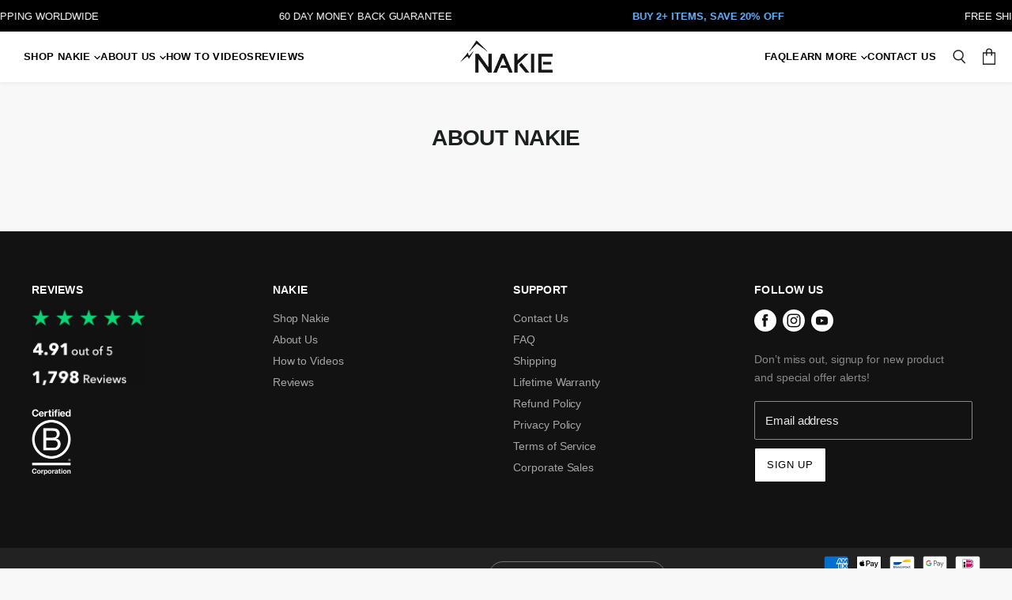

--- FILE ---
content_type: text/html; charset=utf-8
request_url: https://nakie.co.nz/pages/about-nakie
body_size: 42376
content:
<!doctype html>
<html class="no-js no-touch" lang="en">
<head>
	<link rel='preconnect dns-prefetch' href='https://api.config-security.com/' crossorigin />
	<link rel='preconnect dns-prefetch' href='https://conf.config-security.com/' crossorigin />
	<link rel='preconnect dns-prefetch' href='https://whale.camera/' crossorigin />


	<link rel='preconnect dns-prefetch' href='https://triplewhale-pixel.web.app/' crossorigin />
	<link rel='preconnect dns-prefetch' href='https://triplewhale-pixel.web.app/' crossorigin />

  <meta name="facebook-domain-verification" content="s6l3m0zvpw723rj64nqw76f9egebzh" />
  <meta name="p:domain_verify" content="723391526ee79e9a173c563ba3f66785"/>
  <meta charset="utf-8">
  <meta http-equiv="x-ua-compatible" content="IE=edge">

  <link rel="preconnect" href="https://cdn.shopify.com" crossorigin>
   <!-- The following script is added by Whoosh. Please do not modify. -->
   <script src="//nakie.co.nz/cdn/shop/t/171/assets/whoosh-script.js?v=105336279842416550691769303058"></script>

   	<script type="lazyload-whoosh-fi">
	/* >> TriplePixel :: start*/
	window.TriplePixelData={TripleName:"nakie-goods.myshopify.com",ver:"2.12",plat:"SHOPIFY",isHeadless:false},function(W,H,A,L,E,_,B,N){function O(U,T,P,H,R){void 0===R&&(R=!1),H=new XMLHttpRequest,P?(H.open("POST",U,!0),H.setRequestHeader("Content-Type","text/plain")):H.open("GET",U,!0),H.send(JSON.stringify(P||{})),H.onreadystatechange=function(){4===H.readyState&&200===H.status?(R=H.responseText,U.includes(".txt")?eval(R):P||(N[B]=R)):(299<H.status||H.status<200)&&T&&!R&&(R=!0,O(U,T-1,P))}}if(N=window,!N[H+"sn"]){N[H+"sn"]=1,L=function(){return Date.now().toString(36)+"_"+Math.random().toString(36)};try{A.setItem(H,1+(0|A.getItem(H)||0)),(E=JSON.parse(A.getItem(H+"U")||"[]")).push({u:location.href,r:document.referrer,t:Date.now(),id:L()}),A.setItem(H+"U",JSON.stringify(E))}catch(e){}var i,m,p;A.getItem('"!nC`')||(_=A,A=N,A[H]||(E=A[H]=function(t,e,a){return void 0===a&&(a=[]),"State"==t?E.s:(W=L(),(E._q=E._q||[]).push([W,t,e].concat(a)),W)},E.s="Installed",E._q=[],E.ch=W,B="configSecurityConfModel",N[B]=1,O("https://conf.config-security.com/model",5),i=L(),m=A[atob("c2NyZWVu")],_.setItem("di_pmt_wt",i),p={id:i,action:"profile",avatar:_.getItem("auth-security_rand_salt_"),time:m[atob("d2lkdGg=")]+":"+m[atob("aGVpZ2h0")],host:A.TriplePixelData.TripleName,plat:A.TriplePixelData.plat,url:window.location.href,ref:document.referrer,ver:A.TriplePixelData.ver},O("https://api.config-security.com/event",5,p),O("https://whale.camera/live/dot.txt",5)))}}("","TriplePixel",localStorage);
	/* << TriplePixel :: end*/
	</script>

	<script>
		const ensureInstantJS=()=>{window.InstantJS||(window.InstantJS={}),window.InstantJS.track||(window.InstantJS.trackQueue=[],window.InstantJS.track=function(){window.InstantJS.trackQueue.push(arguments)})};ensureInstantJS();const trackEvent=(()=>{const t=new Set;return e=>{const n=JSON.stringify(e);t.has(n)||!e[0].includes("track")||(t.add(n),window.InstantJS.track("MARKETING_PIXEL_EVENT_FIRED",[{event:e,provider:"META_PLATFORMS"}]))}})();(function(){const e=()=>{if(window.fbq){const t=window.fbq,e=function(){trackEvent([...arguments]),t.apply(this,arguments)};for(const n in t)t.hasOwnProperty(n)&&(e[n]=t[n]);window.fbq=e}else setTimeout(e,1)},t=()=>{const{_fbq:e}=window;e&&e.queue?(e.queue.forEach(t=>trackEvent([...t])),e.queue.push(function(...t){trackEvent([...t[0]]),"function"==typeof originalPush&&originalPush.apply(this,t)})):setTimeout(t,1)};e(),t()})();
	</script>

  
    <link rel="preconnect" href="https://connect.facebook.net" crossorigin>
  
  
    <link rel="preconnect" href="https://www.google-analytics.com" crossorigin>
  

  <script>
    //For pre-order functionality
    const preoder_message = 'Pre-order - Ships Early December';
    let var_inventory = [];
  </script>

	<!-- Added by AVADA SEO Suite -->
	











<meta property="og:site_name" content="NAKIE - The Worlds First Recycled Hammock">
<meta property="og:url" content="https://nakie.co.nz/pages/about-nakie">
<meta property="og:title" content="ABOUT NAKIE">
<meta property="og:type" content="website">
<meta property="og:description" content="The Worlds First Recycled Hammock. Voted no: 1 for best outdoor ECO product. Lifetime warranty. The most compact little hammock ever! We want to inspire you to get NAKIE to enjoy nature and the simple things."><meta property="og:image" content="">
<meta property="og:image:secure_url" content="">
<meta name="twitter:site" content="@NAKIE - The Worlds First Recycled Hammock"><meta name="twitter:card" content="summary_large_image">
<meta name="twitter:title" content="ABOUT NAKIE">
<meta name="twitter:description" content="The Worlds First Recycled Hammock. Voted no: 1 for best outdoor ECO product. Lifetime warranty. The most compact little hammock ever! We ...">
<meta name="twitter:image" content="">




<meta name="twitter:image" content="">




	<!-- /Added by AVADA SEO Suite -->

	

<!-- Mida A/B Testing Script -->


	<title>ABOUT NAKIE — Nakie - Australia</title>

    

    
  <link rel="shortcut icon" href="//nakie.co.nz/cdn/shop/files/Nakie_Hammock_Logo_32x32.jpg?v=1614673377" type="image/png">


    
      <link rel="canonical" href="https://nakie.co.nz/pages/about-nakie" />
    

    <meta name="viewport" content="user-scalable=yes, initial-scale=1, maximum-scale=2, minimum-scale=0.5, width=device-width, height=device-height, target-densitydpi=device-dpi" />

	<script>
		function setCookie(cname, cvalue, exdays) {
			var d = new Date();
			d.setTime(d.getTime() + (exdays*24*60*60*1000));
			var expires = "expires="+ d.toUTCString();
			var domain = location.hostname; // Get the website's domain (e.g., 'example.com')
			var path = "/";

			document.cookie = cname + "=" + cvalue + "; " + expires + "; domain=" + domain + "; path=" + path;
		}

		function getCookie(cname) {
			var name = cname + "=";
			var ca = document.cookie.split(';');
			for(var i=0; i<ca.length; i++) {
				var c = ca[i];
				while (c.charAt(0)==' ') c = c.substring(1);
				if (c.indexOf(name) == 0) {
					return c.substring(name.length, c.length);
				}
			}
			return "";
		}

		const queryWindowParamsString = window.location.search.substr(1);
		const queryUrlParams = queryWindowParamsString.split('&').reduce((accumulator, singleQueryParam) => {
			const [key, value] = singleQueryParam.split('=');
			accumulator[key] = decodeURIComponent(value);
			return accumulator;
		}, {});

		const
			pathname = window.location.pathname + window.location.search,
			current_region = 'co.nz',
			region_param = queryUrlParams.region;
	</script>

  <script>
		
const
			ship_protect_id = '7969840103622',
			ship_protect_variant = '43226212597958';
    </script>
<link rel="preload" as="style" href="//nakie.co.nz/cdn/shop/t/171/assets/theme.css?v=99446399897118264281762298278"><script>!function(i,n,s,t,a,u,d){i.InstantConfig=i.InstantConfig||{},i.InstantConfig.siteId='audiencessite_4umfU5bnaNVGzSz1b0lyVMdI',i.InstantConfig.customerEmail='',i.InstantConfig.platform='SHOPIFY',d=i.InstantJS=i.InstantJS||{},d.trackQueue=[],d.track=function(){d.trackQueue.push(arguments)},u=n.createElement(s),u.async=!0,u.src=t,a=n.getElementsByTagName(s)[0],a.parentNode.insertBefore(u,a)}(window,document,'script','https://js.instant.one/v1/instant.min.js');</script>

    <script>window.performance && window.performance.mark && window.performance.mark('shopify.content_for_header.start');</script><meta name="google-site-verification" content="sWTdT5jZSfojPQz1OIYCUfE5pgM-ZDCzTjO4doqyl-o">
<meta name="google-site-verification" content="xQhoL415tRvbnLWAUZZbuCZ-hcbNQZjmez9pQMwA8ak">
<meta name="google-site-verification" content="zqV1YK_C0DArwpoV2xec6wK86eDezQCQtPBee9Y3vBo">
<meta id="shopify-digital-wallet" name="shopify-digital-wallet" content="/10365567057/digital_wallets/dialog">
<meta name="shopify-checkout-api-token" content="5406600da6c53c19a851d33d2901baf0">
<meta id="in-context-paypal-metadata" data-shop-id="10365567057" data-venmo-supported="false" data-environment="production" data-locale="en_US" data-paypal-v4="true" data-currency="NZD">
<link rel="alternate" hreflang="x-default" href="https://nakie.co/pages/about-nakie">
<link rel="alternate" hreflang="en-CA" href="https://nakie.ca/pages/about-nakie">
<link rel="alternate" hreflang="en-CH" href="https://nakie.ch/pages/about-nakie">
<link rel="alternate" hreflang="de-CH" href="https://nakie.ch/de/pages/about-nakie">
<link rel="alternate" hreflang="fr-CH" href="https://nakie.ch/fr/pages/about-nakie">
<link rel="alternate" hreflang="en-AU" href="https://nakie.co/pages/about-nakie">
<link rel="alternate" hreflang="en-NZ" href="https://nakie.co.nz/pages/about-nakie">
<link rel="alternate" hreflang="en-US" href="https://nakie.us/pages/about-nakie">
<link rel="alternate" hreflang="en-ZA" href="https://www.nakie.co.za/pages/about-nakie">
<link rel="alternate" hreflang="en-DE" href="https://www.nakie.de/pages/about-nakie">
<link rel="alternate" hreflang="en-GB" href="https://www.nakie.uk/pages/about-nakie">
<script async="async" src="/checkouts/internal/preloads.js?locale=en-NZ"></script>
<link rel="preconnect" href="https://shop.app" crossorigin="anonymous">
<script async="async" src="https://shop.app/checkouts/internal/preloads.js?locale=en-NZ&shop_id=10365567057" crossorigin="anonymous"></script>
<script id="apple-pay-shop-capabilities" type="application/json">{"shopId":10365567057,"countryCode":"AU","currencyCode":"NZD","merchantCapabilities":["supports3DS"],"merchantId":"gid:\/\/shopify\/Shop\/10365567057","merchantName":"Nakie - Australia","requiredBillingContactFields":["postalAddress","email","phone"],"requiredShippingContactFields":["postalAddress","email","phone"],"shippingType":"shipping","supportedNetworks":["visa","masterCard","amex","jcb"],"total":{"type":"pending","label":"Nakie - Australia","amount":"1.00"},"shopifyPaymentsEnabled":true,"supportsSubscriptions":true}</script>
<script id="shopify-features" type="application/json">{"accessToken":"5406600da6c53c19a851d33d2901baf0","betas":["rich-media-storefront-analytics"],"domain":"nakie.co.nz","predictiveSearch":true,"shopId":10365567057,"locale":"en"}</script>
<script>var Shopify = Shopify || {};
Shopify.shop = "nakie-goods.myshopify.com";
Shopify.locale = "en";
Shopify.currency = {"active":"NZD","rate":"1.15895"};
Shopify.country = "NZ";
Shopify.theme = {"name":"Nakie v5.48","id":145891426502,"schema_name":"Superstore","schema_version":"3.0.0","theme_store_id":null,"role":"main"};
Shopify.theme.handle = "null";
Shopify.theme.style = {"id":null,"handle":null};
Shopify.cdnHost = "nakie.co.nz/cdn";
Shopify.routes = Shopify.routes || {};
Shopify.routes.root = "/";</script>
<script type="module">!function(o){(o.Shopify=o.Shopify||{}).modules=!0}(window);</script>
<script>!function(o){function n(){var o=[];function n(){o.push(Array.prototype.slice.apply(arguments))}return n.q=o,n}var t=o.Shopify=o.Shopify||{};t.loadFeatures=n(),t.autoloadFeatures=n()}(window);</script>
<script>
  window.ShopifyPay = window.ShopifyPay || {};
  window.ShopifyPay.apiHost = "shop.app\/pay";
  window.ShopifyPay.redirectState = null;
</script>
<script id="shop-js-analytics" type="application/json">{"pageType":"page"}</script>
<script defer="defer" async type="module" src="//nakie.co.nz/cdn/shopifycloud/shop-js/modules/v2/client.init-shop-cart-sync_BT-GjEfc.en.esm.js"></script>
<script defer="defer" async type="module" src="//nakie.co.nz/cdn/shopifycloud/shop-js/modules/v2/chunk.common_D58fp_Oc.esm.js"></script>
<script defer="defer" async type="module" src="//nakie.co.nz/cdn/shopifycloud/shop-js/modules/v2/chunk.modal_xMitdFEc.esm.js"></script>
<script type="module">
  await import("//nakie.co.nz/cdn/shopifycloud/shop-js/modules/v2/client.init-shop-cart-sync_BT-GjEfc.en.esm.js");
await import("//nakie.co.nz/cdn/shopifycloud/shop-js/modules/v2/chunk.common_D58fp_Oc.esm.js");
await import("//nakie.co.nz/cdn/shopifycloud/shop-js/modules/v2/chunk.modal_xMitdFEc.esm.js");

  window.Shopify.SignInWithShop?.initShopCartSync?.({"fedCMEnabled":true,"windoidEnabled":true});

</script>
<script>
  window.Shopify = window.Shopify || {};
  if (!window.Shopify.featureAssets) window.Shopify.featureAssets = {};
  window.Shopify.featureAssets['shop-js'] = {"shop-cart-sync":["modules/v2/client.shop-cart-sync_DZOKe7Ll.en.esm.js","modules/v2/chunk.common_D58fp_Oc.esm.js","modules/v2/chunk.modal_xMitdFEc.esm.js"],"init-fed-cm":["modules/v2/client.init-fed-cm_B6oLuCjv.en.esm.js","modules/v2/chunk.common_D58fp_Oc.esm.js","modules/v2/chunk.modal_xMitdFEc.esm.js"],"shop-cash-offers":["modules/v2/client.shop-cash-offers_D2sdYoxE.en.esm.js","modules/v2/chunk.common_D58fp_Oc.esm.js","modules/v2/chunk.modal_xMitdFEc.esm.js"],"shop-login-button":["modules/v2/client.shop-login-button_QeVjl5Y3.en.esm.js","modules/v2/chunk.common_D58fp_Oc.esm.js","modules/v2/chunk.modal_xMitdFEc.esm.js"],"pay-button":["modules/v2/client.pay-button_DXTOsIq6.en.esm.js","modules/v2/chunk.common_D58fp_Oc.esm.js","modules/v2/chunk.modal_xMitdFEc.esm.js"],"shop-button":["modules/v2/client.shop-button_DQZHx9pm.en.esm.js","modules/v2/chunk.common_D58fp_Oc.esm.js","modules/v2/chunk.modal_xMitdFEc.esm.js"],"avatar":["modules/v2/client.avatar_BTnouDA3.en.esm.js"],"init-windoid":["modules/v2/client.init-windoid_CR1B-cfM.en.esm.js","modules/v2/chunk.common_D58fp_Oc.esm.js","modules/v2/chunk.modal_xMitdFEc.esm.js"],"init-shop-for-new-customer-accounts":["modules/v2/client.init-shop-for-new-customer-accounts_C_vY_xzh.en.esm.js","modules/v2/client.shop-login-button_QeVjl5Y3.en.esm.js","modules/v2/chunk.common_D58fp_Oc.esm.js","modules/v2/chunk.modal_xMitdFEc.esm.js"],"init-shop-email-lookup-coordinator":["modules/v2/client.init-shop-email-lookup-coordinator_BI7n9ZSv.en.esm.js","modules/v2/chunk.common_D58fp_Oc.esm.js","modules/v2/chunk.modal_xMitdFEc.esm.js"],"init-shop-cart-sync":["modules/v2/client.init-shop-cart-sync_BT-GjEfc.en.esm.js","modules/v2/chunk.common_D58fp_Oc.esm.js","modules/v2/chunk.modal_xMitdFEc.esm.js"],"shop-toast-manager":["modules/v2/client.shop-toast-manager_DiYdP3xc.en.esm.js","modules/v2/chunk.common_D58fp_Oc.esm.js","modules/v2/chunk.modal_xMitdFEc.esm.js"],"init-customer-accounts":["modules/v2/client.init-customer-accounts_D9ZNqS-Q.en.esm.js","modules/v2/client.shop-login-button_QeVjl5Y3.en.esm.js","modules/v2/chunk.common_D58fp_Oc.esm.js","modules/v2/chunk.modal_xMitdFEc.esm.js"],"init-customer-accounts-sign-up":["modules/v2/client.init-customer-accounts-sign-up_iGw4briv.en.esm.js","modules/v2/client.shop-login-button_QeVjl5Y3.en.esm.js","modules/v2/chunk.common_D58fp_Oc.esm.js","modules/v2/chunk.modal_xMitdFEc.esm.js"],"shop-follow-button":["modules/v2/client.shop-follow-button_CqMgW2wH.en.esm.js","modules/v2/chunk.common_D58fp_Oc.esm.js","modules/v2/chunk.modal_xMitdFEc.esm.js"],"checkout-modal":["modules/v2/client.checkout-modal_xHeaAweL.en.esm.js","modules/v2/chunk.common_D58fp_Oc.esm.js","modules/v2/chunk.modal_xMitdFEc.esm.js"],"shop-login":["modules/v2/client.shop-login_D91U-Q7h.en.esm.js","modules/v2/chunk.common_D58fp_Oc.esm.js","modules/v2/chunk.modal_xMitdFEc.esm.js"],"lead-capture":["modules/v2/client.lead-capture_BJmE1dJe.en.esm.js","modules/v2/chunk.common_D58fp_Oc.esm.js","modules/v2/chunk.modal_xMitdFEc.esm.js"],"payment-terms":["modules/v2/client.payment-terms_Ci9AEqFq.en.esm.js","modules/v2/chunk.common_D58fp_Oc.esm.js","modules/v2/chunk.modal_xMitdFEc.esm.js"]};
</script>
<script>(function() {
  var isLoaded = false;
  function asyncLoad() {
    if (isLoaded) return;
    isLoaded = true;
    var urls = ["https:\/\/seo.apps.avada.io\/avada-seo-installed.js?shop=nakie-goods.myshopify.com","https:\/\/config.gorgias.chat\/bundle-loader\/01GYCCBS77742YNT7QDSWFAQXF?source=shopify1click\u0026shop=nakie-goods.myshopify.com","\/\/cdn.shopify.com\/proxy\/9f344d338f6f6c52ee4c0b10bad77dd6ac74580cd681788f1b316889a89631f7\/api.goaffpro.com\/loader.js?shop=nakie-goods.myshopify.com\u0026sp-cache-control=cHVibGljLCBtYXgtYWdlPTkwMA","\/\/sfo2.digitaloceanspaces.com\/woohoo\/public\/script\/37025\/script.js?1759282544\u0026shop=nakie-goods.myshopify.com","https:\/\/cdn.9gtb.com\/loader.js?g_cvt_id=b430ef87-388b-4102-9679-1a188d1f70fa\u0026shop=nakie-goods.myshopify.com","https:\/\/cdn.shopify.com\/s\/files\/1\/0103\/6556\/7057\/t\/171\/assets\/instant-pixel-audiencessite_4umfU5bnaNVGzSz1b0lyVMdI.js?v=1768571529\u0026shop=nakie-goods.myshopify.com"];
    for (var i = 0; i < urls.length; i++) {
      var s = document.createElement('script');
      s.type = 'text/javascript';
      s.async = true;
      s.src = urls[i];
      var x = document.getElementsByTagName('script')[0];
      x.parentNode.insertBefore(s, x);
    }
  };
  if(window.attachEvent) {
    window.attachEvent('onload', asyncLoad);
  } else {
    window.addEventListener('load', asyncLoad, false);
  }
})();</script>
<script id="__st">var __st={"a":10365567057,"offset":36000,"reqid":"c23670ac-abbf-4b17-b1b1-0e2db3611045-1769316235","pageurl":"nakie.co.nz\/pages\/about-nakie","s":"pages-90935427270","u":"71cc319915f7","p":"page","rtyp":"page","rid":90935427270};</script>
<script>window.ShopifyPaypalV4VisibilityTracking = true;</script>
<script id="captcha-bootstrap">!function(){'use strict';const t='contact',e='account',n='new_comment',o=[[t,t],['blogs',n],['comments',n],[t,'customer']],c=[[e,'customer_login'],[e,'guest_login'],[e,'recover_customer_password'],[e,'create_customer']],r=t=>t.map((([t,e])=>`form[action*='/${t}']:not([data-nocaptcha='true']) input[name='form_type'][value='${e}']`)).join(','),a=t=>()=>t?[...document.querySelectorAll(t)].map((t=>t.form)):[];function s(){const t=[...o],e=r(t);return a(e)}const i='password',u='form_key',d=['recaptcha-v3-token','g-recaptcha-response','h-captcha-response',i],f=()=>{try{return window.sessionStorage}catch{return}},m='__shopify_v',_=t=>t.elements[u];function p(t,e,n=!1){try{const o=window.sessionStorage,c=JSON.parse(o.getItem(e)),{data:r}=function(t){const{data:e,action:n}=t;return t[m]||n?{data:e,action:n}:{data:t,action:n}}(c);for(const[e,n]of Object.entries(r))t.elements[e]&&(t.elements[e].value=n);n&&o.removeItem(e)}catch(o){console.error('form repopulation failed',{error:o})}}const l='form_type',E='cptcha';function T(t){t.dataset[E]=!0}const w=window,h=w.document,L='Shopify',v='ce_forms',y='captcha';let A=!1;((t,e)=>{const n=(g='f06e6c50-85a8-45c8-87d0-21a2b65856fe',I='https://cdn.shopify.com/shopifycloud/storefront-forms-hcaptcha/ce_storefront_forms_captcha_hcaptcha.v1.5.2.iife.js',D={infoText:'Protected by hCaptcha',privacyText:'Privacy',termsText:'Terms'},(t,e,n)=>{const o=w[L][v],c=o.bindForm;if(c)return c(t,g,e,D).then(n);var r;o.q.push([[t,g,e,D],n]),r=I,A||(h.body.append(Object.assign(h.createElement('script'),{id:'captcha-provider',async:!0,src:r})),A=!0)});var g,I,D;w[L]=w[L]||{},w[L][v]=w[L][v]||{},w[L][v].q=[],w[L][y]=w[L][y]||{},w[L][y].protect=function(t,e){n(t,void 0,e),T(t)},Object.freeze(w[L][y]),function(t,e,n,w,h,L){const[v,y,A,g]=function(t,e,n){const i=e?o:[],u=t?c:[],d=[...i,...u],f=r(d),m=r(i),_=r(d.filter((([t,e])=>n.includes(e))));return[a(f),a(m),a(_),s()]}(w,h,L),I=t=>{const e=t.target;return e instanceof HTMLFormElement?e:e&&e.form},D=t=>v().includes(t);t.addEventListener('submit',(t=>{const e=I(t);if(!e)return;const n=D(e)&&!e.dataset.hcaptchaBound&&!e.dataset.recaptchaBound,o=_(e),c=g().includes(e)&&(!o||!o.value);(n||c)&&t.preventDefault(),c&&!n&&(function(t){try{if(!f())return;!function(t){const e=f();if(!e)return;const n=_(t);if(!n)return;const o=n.value;o&&e.removeItem(o)}(t);const e=Array.from(Array(32),(()=>Math.random().toString(36)[2])).join('');!function(t,e){_(t)||t.append(Object.assign(document.createElement('input'),{type:'hidden',name:u})),t.elements[u].value=e}(t,e),function(t,e){const n=f();if(!n)return;const o=[...t.querySelectorAll(`input[type='${i}']`)].map((({name:t})=>t)),c=[...d,...o],r={};for(const[a,s]of new FormData(t).entries())c.includes(a)||(r[a]=s);n.setItem(e,JSON.stringify({[m]:1,action:t.action,data:r}))}(t,e)}catch(e){console.error('failed to persist form',e)}}(e),e.submit())}));const S=(t,e)=>{t&&!t.dataset[E]&&(n(t,e.some((e=>e===t))),T(t))};for(const o of['focusin','change'])t.addEventListener(o,(t=>{const e=I(t);D(e)&&S(e,y())}));const B=e.get('form_key'),M=e.get(l),P=B&&M;t.addEventListener('DOMContentLoaded',(()=>{const t=y();if(P)for(const e of t)e.elements[l].value===M&&p(e,B);[...new Set([...A(),...v().filter((t=>'true'===t.dataset.shopifyCaptcha))])].forEach((e=>S(e,t)))}))}(h,new URLSearchParams(w.location.search),n,t,e,['guest_login'])})(!0,!0)}();</script>
<script integrity="sha256-4kQ18oKyAcykRKYeNunJcIwy7WH5gtpwJnB7kiuLZ1E=" data-source-attribution="shopify.loadfeatures" defer="defer" src="//nakie.co.nz/cdn/shopifycloud/storefront/assets/storefront/load_feature-a0a9edcb.js" crossorigin="anonymous"></script>
<script crossorigin="anonymous" defer="defer" src="//nakie.co.nz/cdn/shopifycloud/storefront/assets/shopify_pay/storefront-65b4c6d7.js?v=20250812"></script>
<script data-source-attribution="shopify.dynamic_checkout.dynamic.init">var Shopify=Shopify||{};Shopify.PaymentButton=Shopify.PaymentButton||{isStorefrontPortableWallets:!0,init:function(){window.Shopify.PaymentButton.init=function(){};var t=document.createElement("script");t.src="https://nakie.co.nz/cdn/shopifycloud/portable-wallets/latest/portable-wallets.en.js",t.type="module",document.head.appendChild(t)}};
</script>
<script data-source-attribution="shopify.dynamic_checkout.buyer_consent">
  function portableWalletsHideBuyerConsent(e){var t=document.getElementById("shopify-buyer-consent"),n=document.getElementById("shopify-subscription-policy-button");t&&n&&(t.classList.add("hidden"),t.setAttribute("aria-hidden","true"),n.removeEventListener("click",e))}function portableWalletsShowBuyerConsent(e){var t=document.getElementById("shopify-buyer-consent"),n=document.getElementById("shopify-subscription-policy-button");t&&n&&(t.classList.remove("hidden"),t.removeAttribute("aria-hidden"),n.addEventListener("click",e))}window.Shopify?.PaymentButton&&(window.Shopify.PaymentButton.hideBuyerConsent=portableWalletsHideBuyerConsent,window.Shopify.PaymentButton.showBuyerConsent=portableWalletsShowBuyerConsent);
</script>
<script data-source-attribution="shopify.dynamic_checkout.cart.bootstrap">document.addEventListener("DOMContentLoaded",(function(){function t(){return document.querySelector("shopify-accelerated-checkout-cart, shopify-accelerated-checkout")}if(t())Shopify.PaymentButton.init();else{new MutationObserver((function(e,n){t()&&(Shopify.PaymentButton.init(),n.disconnect())})).observe(document.body,{childList:!0,subtree:!0})}}));
</script>
<link id="shopify-accelerated-checkout-styles" rel="stylesheet" media="screen" href="https://nakie.co.nz/cdn/shopifycloud/portable-wallets/latest/accelerated-checkout-backwards-compat.css" crossorigin="anonymous">
<style id="shopify-accelerated-checkout-cart">
        #shopify-buyer-consent {
  margin-top: 1em;
  display: inline-block;
  width: 100%;
}

#shopify-buyer-consent.hidden {
  display: none;
}

#shopify-subscription-policy-button {
  background: none;
  border: none;
  padding: 0;
  text-decoration: underline;
  font-size: inherit;
  cursor: pointer;
}

#shopify-subscription-policy-button::before {
  box-shadow: none;
}

      </style>

<script>window.performance && window.performance.mark && window.performance.mark('shopify.content_for_header.end');</script>

    <script>
      document.documentElement.className=document.documentElement.className.replace(/\bno-js\b/,'js');
      if(window.Shopify&&window.Shopify.designMode)document.documentElement.className+=' in-theme-editor';
      if(('ontouchstart' in window)||window.DocumentTouch&&document instanceof DocumentTouch)document.documentElement.className=document.documentElement.className.replace(/\bno-touch\b/,'has-touch');
    </script>

	

  
    <link href="//nakie.co.nz/cdn/shop/t/171/assets/theme.css?v=99446399897118264281762298278" rel="stylesheet" type="text/css" media="all" data-styles-above-fold />
  

    
    <script>
		window.Theme = window.Theme || {};
      window.Theme.routes = {
        "root_url": "/",
        "account_url": "/account",
        "account_login_url": "https://nakie.co.nz/customer_authentication/redirect?locale=en&region_country=NZ",
        "account_logout_url": "/account/logout",
        "account_register_url": "https://shopify.com/10365567057/account?locale=en",
        "account_addresses_url": "/account/addresses",
        "collections_url": "/collections",
        "all_products_collection_url": "/collections/all",
        "search_url": "/search",
        "cart_url": "/cart",
        "cart_add_url": "/cart/add",
        "cart_change_url": "/cart/change",
        "cart_clear_url": "/cart/clear",
        "product_recommendations_url": "/recommendations/products",
      };

    </script>

    <meta name="google-site-verification" content="skkW0nHx7HoRxWdQWZ5e_K0VUccProQNYuj9ZO1z51A" />
    <meta name="google-site-verification" content="dEEPHxkFv2E6BGMV9CGwpd58jJpMP1nW9m3E2S027qA" />
		<meta name="google-site-verification" content="RDJQHbJE0wBGMZpZ7DzeHiHZzzpHpWMYNMoY-YaeLa8" />
    
    <meta name="google-site-verification" content="DNCgBDpRzLBwMqpM_ET7_eDAZ2dM6oYLOvxP3Hfhqik" />
    

	

	<style>
	  @media screen and (max-width: 1023px) {
	  .site-header--mobile-logo-center .site-header-search-button {
	    position : relative;
	    left : 0px;
	  }

	  .site-header-cart-button {
	    position : relative;
	    right : 0px;
	  }
	}
	</style>

	<script type="lazyload-whoosh-fi">
	/* >> TriplePixel :: start*/
	window.TriplePixelData={TripleName:"nakie-goods.myshopify.com",ver:"1.9.0"},function(W,H,A,L,E,_,B,N){function O(U,T,P,H,R){void 0===R&&(R=!1),H=new XMLHttpRequest,P?(H.open("POST",U,!0),H.setRequestHeader("Content-Type","application/json")):H.open("GET",U,!0),H.send(JSON.stringify(P||{})),H.onreadystatechange=function(){4===H.readyState&&200===H.status?(R=H.responseText,U.includes(".txt")?eval(R):P||(N[B]=R)):(299<H.status||H.status<200)&&T&&!R&&(R=!0,O(U,T-1))}}if(N=window,!N[H+"sn"]){N[H+"sn"]=1;try{A.setItem(H,1+(0|A.getItem(H)||0)),(E=JSON.parse(A.getItem(H+"U")||"[]")).push(location.href),A.setItem(H+"U",JSON.stringify(E))}catch(e){}var i,m,p;A.getItem('"!nC`')||(_=A,A=N,A[H]||(L=function(){return Date.now().toString(36)+"_"+Math.random().toString(36)},E=A[H]=function(t,e){return"State"==t?E.s:(W=L(),(E._q=E._q||[]).push([W,t,e]),W)},E.s="Installed",E._q=[],E.ch=W,B="configSecurityConfModel",N[B]=1,O("//conf.config-security.com/model",5),i=L(),m=A[atob("c2NyZWVu")],_.setItem("di_pmt_wt",i),p={id:i,action:"profile",avatar:_.getItem("auth-security_rand_salt_"),time:m[atob("d2lkdGg=")]+":"+m[atob("aGVpZ2h0")],host:A.TriplePixelData.TripleName,url:window.location.href,ref:document.referrer,ver:window.TriplePixelData.ver},O("//api.config-security.com/",5,p),O("//triplewhale-pixel.web.app/dot1.9.txt",5)))}}("","TriplePixel",localStorage);
	/* << TriplePixel :: end*/
	</script>

	<script type="lazyload-whoosh-fi">
			(function(c,l,a,r,i,t,y){
					c[a]=c[a]||function(){(c[a].q=c[a].q||[]).push(arguments)};
					t=l.createElement(r);t.async=1;t.src="https://www.clarity.ms/tag/"+i;
					y=l.getElementsByTagName(r)[0];y.parentNode.insertBefore(t,y);
			})(window, document, "clarity", "script", "mm4sh17wwc");
	</script><script async src="https://www.googletagmanager.com/gtag/js?id=G-LKF06M2BF0"></script>
	<script>
		window.dataLayer = window.dataLayer || [];
		function gtag(){dataLayer.push(arguments);}
		gtag('js', new Date());
		gtag('config', 'G-LKF06M2BF0');
	</script>

    
    















<meta property="og:site_name" content="Nakie - Australia">
<meta property="og:url" content="https://nakie.co.nz/pages/about-nakie">
<meta property="og:title" content="ABOUT NAKIE">
<meta property="og:type" content="website">
<meta property="og:description" content="The Worlds First Recycled Hammock. Voted no: 1 for best outdoor ECO product. Lifetime warranty. The most compact little hammock ever! We want to inspire you to get NAKIE to enjoy nature and the simple things.">




















<meta name="twitter:title" content="ABOUT NAKIE">
<meta name="twitter:description" content="The Worlds First Recycled Hammock. Voted no: 1 for best outdoor ECO product. Lifetime warranty. The most compact little hammock ever! We want to inspire you to get NAKIE to enjoy nature and the simple things.">



	<script type="lazyload-whoosh-fi" src="https://pdq-scripts.pdqprod.link/pdq-text-abtest.js" id="pdq_custom_ab_test_script"></script>

<!-- BEGIN app block: shopify://apps/klaviyo-email-marketing-sms/blocks/klaviyo-onsite-embed/2632fe16-c075-4321-a88b-50b567f42507 -->












  <script async src="https://static.klaviyo.com/onsite/js/WYnxBK/klaviyo.js?company_id=WYnxBK"></script>
  <script>!function(){if(!window.klaviyo){window._klOnsite=window._klOnsite||[];try{window.klaviyo=new Proxy({},{get:function(n,i){return"push"===i?function(){var n;(n=window._klOnsite).push.apply(n,arguments)}:function(){for(var n=arguments.length,o=new Array(n),w=0;w<n;w++)o[w]=arguments[w];var t="function"==typeof o[o.length-1]?o.pop():void 0,e=new Promise((function(n){window._klOnsite.push([i].concat(o,[function(i){t&&t(i),n(i)}]))}));return e}}})}catch(n){window.klaviyo=window.klaviyo||[],window.klaviyo.push=function(){var n;(n=window._klOnsite).push.apply(n,arguments)}}}}();</script>

  




  <script>
    window.klaviyoReviewsProductDesignMode = false
  </script>







<!-- END app block --><!-- BEGIN app block: shopify://apps/blotout-edgetag/blocks/app-embed/ae22d985-ba57-41f5-94c5-18d3dd98ea3c -->


  <script>window.edgetagSharedVariables = {...window.edgetagSharedVariables,tagUrl: 'https://uqpvd.nakie.co'};</script><script async type="text/javascript" src="https://uqpvd.nakie.co/load"></script><script>/* Copyright (c) Blotout, Inc. | Version 24-33 */window.edgetag = window.edgetag || function() {(edgetag.stubs = edgetag.stubs || []).push(arguments);};!function() {const url = new URL(window.location.href);const params = new URLSearchParams(url.search);const userId =params.get('et_u_id') ||params.get('tag_user_id') ||params.get('_glc[tag_user_id]') ||'';edgetag("init", {edgeURL: window.edgetagSharedVariables.tagUrl,disableConsentCheck: true,userId});}();/* Set session_id to sessionStorage */window.addEventListener('edgetag-initialized', (/** @type CustomEvent<{ session: { sessionId: string } }> */ e) => {sessionStorage.setItem('tag_session', e.detail.session.sessionId);});edgetag("tag", "PageView", {}, {}, { destination: window.edgetagSharedVariables.tagUrl });</script><!-- BEGIN app snippet: page-capture --><script>!function() {const newsletterFormSelectors = ["#ContactFooter",".klaviyo-form","#wisepops-root","#contact_form","form[id*=\"newsletter\" i]","form[id*=\"subscribe\" i]","form.ml-block-form","#email_signup","form[id^=omnisend-form]"];const newsletterForm = newsletterFormSelectors.join(",");const sendNewsletterEvent = (beacon) => {let name = 'Lead';if (!name) {return;}if (name === 'Subscribe') {name = 'Lead';}if (beacon) {edgetag("tag", name, {}, {}, { method: "beacon", destination: window.edgetagSharedVariables.tagUrl });} else {edgetag("tag", name, {}, {}, { destination: window.edgetagSharedVariables.tagUrl });}};const getUser = (form, selectors) => {const user = {};if (!selectors) {return user;}Object.entries(selectors).forEach(([userKey, selector]) => {if (!selector || selector.length === 0) {return;}const selectorArray = Array.isArray(selector) ? selector : [selector];for (const selector of selectorArray) {if (!selector) {continue;}const inputUserValue = form.querySelector(selector);const userValue = (inputUserValue && inputUserValue.value) || "";if (userValue) {user[userKey] = userValue;break;}}});return user;};const sendUserData = (userData,isBeacon) => {if (!userData || !Object.keys(userData).length) {return;}if (isBeacon) {edgetag('data', userData, {}, { method: 'beacon', destination: window.edgetagSharedVariables.tagUrl });return;}edgetag("data", userData, {}, { destination: window.edgetagSharedVariables.tagUrl });};const actions = [{selectors: ["[type=\"submit\"]", newsletterForm],length: 2,fun: (ele) => {const user = getUser(ele, {email: ["input[type=\"email\"]", "input[name*=\"email\" i]:not([type=\"hidden\" i])"],phone: ["input[type=\"tel\"]", "input[name*=\"phone\" i]:not([type=\"hidden\" i])"],firstName: "input[name*=\"name\" i]:not([type=\"hidden\" i])",dateOfBirth: "input[name*=\"birthday\" i]:not([type=\"hidden\" i])"});sendUserData(user);sendNewsletterEvent(true);},current: 0},{selectors: ["button:not([role='combobox'])", newsletterForm],length: 2,fun: (ele) => {const user = getUser(ele, {email: ["input[type=\"email\"]", "input[name*=\"email\" i]:not([type=\"hidden\" i])"],phone: ["input[type=\"tel\"]", "input[name*=\"phone\" i]:not([type=\"hidden\" i])"],firstName: "input[name*=\"name\" i]:not([type=\"hidden\" i])",dateOfBirth: "input[name*=\"birthday\" i]:not([type=\"hidden\" i])"});sendUserData(user);sendNewsletterEvent(true);},current: 0},{selectors: ["[type=\"submit\"]", "form[action=\"/account/login\"]"],length: 2,fun: (ele) => {const user = getUser(ele, {email: ['input[type=\"email\"]', "#CustomerEmail"]});sendUserData(user);},current: 0},{selectors: ["[type=\"submit\"]", "form[action=\"/account\"]"],length: 2,fun: (ele) => {let user = getUser(ele, {email: [ 'input[type=\"email\"]', 'input[name=\"customer[email]\"]', '#RegisterForm-email' ],phone: "input[type=\"tel\"]",firstName: [ '#RegisterForm-FirstName', 'input[name=\"customer[first_name]\"]','input[name*=\"first\" i]:not([type=\"hidden\" i])' ],lastName: [ '#RegisterForm-LastName', 'input[name=\"customer[last_name]\"]','input[name*=\"last\" i]:not([type=\"hidden\" i])' ]});if (!user.firstName && !user.lastName) {user = {...user,...getUser(ele, { firstName: "input[name*=\"name\" i]:not([type=\"hidden\" i])" })};}sendUserData(user);edgetag("tag", "CompleteRegistration", {}, {}, { destination: window.edgetagSharedVariables.tagUrl });},current: 0},{selectors: ["[type=\"submit\"]", "form[action^=\"/contact\"]"],length: 2,fun: (ele) => {const user = getUser(ele, {email: ["input[type=\"email\"]", "input[name*=\"email\" i]:not([type=\"hidden\" i])"],phone: ["input[type=\"tel\"]", "input[name*=\"phone\" i]:not([type=\"hidden\" i])"],firstName: ["input[name*=\"first\" i]:not([type=\"hidden\" i])", "input[name*=\"name\" i]:not([type=\"hidden\" i])", "input[name*=\"nom\" i]:not([type=\"hidden\" i])"],lastName: "input[id*=\"last\" i]:not([type=\"hidden\" i])"});sendUserData(user);edgetag("tag", "Contact", {}, {}, { destination: window.edgetagSharedVariables.tagUrl });},current: 0}];const resetActions = () => {for (let i = 0; i < actions.length; i++) {actions[i].current = 0;}};const checkElement = (element) => {if (!element || element.nodeName === "BODY") {resetActions();return;}if (element.nodeName !== "DIV" && element.nodeName !== "INPUT" && element.nodeName !== "A" && element.nodeName !== "BUTTON" && element.nodeName !== "FORM") {checkElement(element.parentElement);return;}for (let i = 0; i < actions.length; ++i) {if (element.matches(actions[i].selectors[actions[i].current])) {++actions[i].current;if (actions[i].length === actions[i].current) {actions[i].fun(element);resetActions();return;}}}checkElement(element.parentElement);};document.addEventListener("click", (e) => {checkElement(e.target);}, { capture: true });window.addEventListener("message",(event) => {if (event.origin !== "https://creatives.attn.tv") {return;}if (!event.data || !event.data.__attentive) {return;}try {const data = event.data.__attentive;if (!data.action || !data.action.includes("LEAD")) {return;}const user = {};if (data.email) {user.email = data.email;}if (data.phone) {user.phone = data.phone.replace(/[^0-9]/g, "");}sendUserData(user);sendNewsletterEvent();} catch (e) {console.log("[Edgetag]", e);}},false);window.addEventListener("message", (event) => {if (!event || !event.origin || !event.data || !event.origin.includes("postscript")) {return;}const user = {};if (event.data.values?.phone) {user.phone = event.data.values.phone;}if (event.data.CollectedEmailEvent?.email) {user.email = event.data.CollectedEmailEvent.email;}if (user.email || user.phone) {sendUserData(user);sendNewsletterEvent();}});window.juapp = window.juapp||function(){(window.juapp.q=window.juapp.q||[]).push(arguments)};juapp("trackFunc", "engagement", function(email, eventname, promotitle, cmid, options, form) {if (!email) {return;}const userData = { email };form.forEach((item) => {if (item.name === "phone_number" && item.value) {userData["phone"] = item.value;}});edgetag("data", userData);sendNewsletterEvent();});document.addEventListener('click', (e) => {if (!e.target.closest('form[action*="api.bounceexchange.com"] [type="submit"]')) {return;}const form = e.target.closest('form[action*="api.bounceexchange.com"]');if (!form) {return;}const user = getUser(form, {email: 'input[type="email"]',phone: 'input[type="tel"]',});sendUserData(user);if (user && Object.keys(user).length > 0) {sendNewsletterEvent();}}, { capture: true });document.addEventListener('submit', (e) => {if (!e.target.matches('form#customer_login')) {return;}if (e.target.getAttribute('action') === '/account/login' && e.target.querySelector('[type="submit"]')) {return;}const user = getUser(e.target, {email: ['input[type="email"]','#CustomerEmail'],});if (!user.email) {return;}sendUserData(user, true);});document.addEventListener('submit', (e) => {if (!e.target.matches('form#create_customer')) {return;}if (e.target.getAttribute('action') === '/account' && e.target.querySelector('[type="submit"]')) {return;}const user = getUser(e.target, {email: [ 'input[type=\"email\"]', 'input[name=\"customer[email]\"]', '#RegisterForm-email' ],phone: "input[type=\"tel\"]",firstName: [ '#RegisterForm-FirstName', 'input[name=\"customer[first_name]\"]','input[name*=\"first\" i]:not([type=\"hidden\" i])' ],lastName: [ '#RegisterForm-LastName', 'input[name=\"customer[last_name]\"]','input[name*=\"last\" i]:not([type=\"hidden\" i])' ]});sendUserData(user, true);edgetag("tag", "CompleteRegistration", {}, {}, { method: 'beacon', destination: window.edgetagSharedVariables.tagUrl });});window.addEventListener('emotiveForms', ({ detail }) => {if (detail?.type !== 'SUBMITTED' || !detail?.metadata) {return;}const { email, phone_number: phone } = detail.metadata;const user = {};if (email) {user.email = email;}if (phone) {user.phone = phone;}if (Object.keys(user).length === 0) {return;}sendUserData(user);sendNewsletterEvent();});window.addEventListener('load', () => {let wisepopsCheckAttempts = 0;const captureWisepops = () => {wisepopsCheckAttempts++;if (typeof window.wisepops === 'function') {wisepops('listen', 'after-form-submit', function (event) {const eveEle = event.target.elements;const emailEle = eveEle['email'] || eveEle['email_address'];const email = emailEle && emailEle.value;const phone =(eveEle['phone-dialcode'] ? eveEle['phone-dialcode'].value : '') +(eveEle['phone-number'] ? eveEle['phone-number'].value : '');const firstName = eveEle['first_name'] && eveEle['first_name'].value;const lastName = eveEle['last_name'] && eveEle['last_name'].value;const data = {};if (email) {data.email = email;}if (phone) {data.phone = phone;}if (firstName) {data.firstName = firstName;}if (lastName) {data.lastName = lastName;}sendUserData(data);if (email || phone ) {sendNewsletterEvent();}});} else if (wisepopsCheckAttempts <= 10) {setTimeout(captureWisepops, 1000);}};captureWisepops();if (window.OptiMonk) {OptiMonk.addListener(document,'optimonk#campaign-before_mark_filled',function (event) {const campaign = event.parameters?.campaignId ?OptiMonk.campaigns[event.parameters.campaignId] :undefined;if (!campaign) {return;}const data = campaign.data;if (!data) {return;}const user = {};const email = data['visitor[email]'];if (email) {user.email = email;}const firstName = data['visitor[firstname]'];if (firstName) {user.firstName = firstName;}const [_, phone] = Object.entries(data).find(([key, value]) => key.includes('custom_fields') && value.startsWith('+')) ?? [];if (phone) {user.phone = phone;}sendUserData(user);if (phone || email) {sendNewsletterEvent();}});}});window.addEventListener('FORMTORO_FORM_LOADED', (t) => {const formToroIframe = document.querySelector(`[data-formtoro-form="${t.detail}"]`);if (!formToroIframe) {return;}const formToroRoot = formToroIframe.shadowRoot;const formToroForm =formToroRoot?.querySelector('ft-form-container');if (!formToroForm) {return;}formToroForm.addEventListener('submit',(e) => {const formData = new FormData(e.target);const email = formData.get('email');const user = {};if (email) {user.email = email;}const countryCodeEle = e.target.querySelector('div[class$="phone-number"] [class*="dropdown"]');const countryCode = countryCodeEle?.value;const phone = formData.get('phone-number')?.replace(/\D/g, '');if (phone) {user.phone = phone;if (countryCode) {user.phone = countryCode + phone;}}if (Object.keys(user).length == 0) {return;}sendUserData(user);sendNewsletterEvent();},{ capture: true });}, { once: true });document.addEventListener('octane.quiz.completed',(e) => {if (!e || !e.detail) {return;}const email = e.detail.email;if (!email) {return;}sendUserData({ email });sendNewsletterEvent();},{ capture: true });document.addEventListener('alia:signup', (e) => {const data = e.detail;if (!data) {return;}sendUserData({ email: data.email, phone: data.phone });sendNewsletterEvent();});}();</script><!-- END app snippet -->



<!-- END app block --><link href="https://monorail-edge.shopifysvc.com" rel="dns-prefetch">
<script>(function(){if ("sendBeacon" in navigator && "performance" in window) {try {var session_token_from_headers = performance.getEntriesByType('navigation')[0].serverTiming.find(x => x.name == '_s').description;} catch {var session_token_from_headers = undefined;}var session_cookie_matches = document.cookie.match(/_shopify_s=([^;]*)/);var session_token_from_cookie = session_cookie_matches && session_cookie_matches.length === 2 ? session_cookie_matches[1] : "";var session_token = session_token_from_headers || session_token_from_cookie || "";function handle_abandonment_event(e) {var entries = performance.getEntries().filter(function(entry) {return /monorail-edge.shopifysvc.com/.test(entry.name);});if (!window.abandonment_tracked && entries.length === 0) {window.abandonment_tracked = true;var currentMs = Date.now();var navigation_start = performance.timing.navigationStart;var payload = {shop_id: 10365567057,url: window.location.href,navigation_start,duration: currentMs - navigation_start,session_token,page_type: "page"};window.navigator.sendBeacon("https://monorail-edge.shopifysvc.com/v1/produce", JSON.stringify({schema_id: "online_store_buyer_site_abandonment/1.1",payload: payload,metadata: {event_created_at_ms: currentMs,event_sent_at_ms: currentMs}}));}}window.addEventListener('pagehide', handle_abandonment_event);}}());</script>
<script id="web-pixels-manager-setup">(function e(e,d,r,n,o){if(void 0===o&&(o={}),!Boolean(null===(a=null===(i=window.Shopify)||void 0===i?void 0:i.analytics)||void 0===a?void 0:a.replayQueue)){var i,a;window.Shopify=window.Shopify||{};var t=window.Shopify;t.analytics=t.analytics||{};var s=t.analytics;s.replayQueue=[],s.publish=function(e,d,r){return s.replayQueue.push([e,d,r]),!0};try{self.performance.mark("wpm:start")}catch(e){}var l=function(){var e={modern:/Edge?\/(1{2}[4-9]|1[2-9]\d|[2-9]\d{2}|\d{4,})\.\d+(\.\d+|)|Firefox\/(1{2}[4-9]|1[2-9]\d|[2-9]\d{2}|\d{4,})\.\d+(\.\d+|)|Chrom(ium|e)\/(9{2}|\d{3,})\.\d+(\.\d+|)|(Maci|X1{2}).+ Version\/(15\.\d+|(1[6-9]|[2-9]\d|\d{3,})\.\d+)([,.]\d+|)( \(\w+\)|)( Mobile\/\w+|) Safari\/|Chrome.+OPR\/(9{2}|\d{3,})\.\d+\.\d+|(CPU[ +]OS|iPhone[ +]OS|CPU[ +]iPhone|CPU IPhone OS|CPU iPad OS)[ +]+(15[._]\d+|(1[6-9]|[2-9]\d|\d{3,})[._]\d+)([._]\d+|)|Android:?[ /-](13[3-9]|1[4-9]\d|[2-9]\d{2}|\d{4,})(\.\d+|)(\.\d+|)|Android.+Firefox\/(13[5-9]|1[4-9]\d|[2-9]\d{2}|\d{4,})\.\d+(\.\d+|)|Android.+Chrom(ium|e)\/(13[3-9]|1[4-9]\d|[2-9]\d{2}|\d{4,})\.\d+(\.\d+|)|SamsungBrowser\/([2-9]\d|\d{3,})\.\d+/,legacy:/Edge?\/(1[6-9]|[2-9]\d|\d{3,})\.\d+(\.\d+|)|Firefox\/(5[4-9]|[6-9]\d|\d{3,})\.\d+(\.\d+|)|Chrom(ium|e)\/(5[1-9]|[6-9]\d|\d{3,})\.\d+(\.\d+|)([\d.]+$|.*Safari\/(?![\d.]+ Edge\/[\d.]+$))|(Maci|X1{2}).+ Version\/(10\.\d+|(1[1-9]|[2-9]\d|\d{3,})\.\d+)([,.]\d+|)( \(\w+\)|)( Mobile\/\w+|) Safari\/|Chrome.+OPR\/(3[89]|[4-9]\d|\d{3,})\.\d+\.\d+|(CPU[ +]OS|iPhone[ +]OS|CPU[ +]iPhone|CPU IPhone OS|CPU iPad OS)[ +]+(10[._]\d+|(1[1-9]|[2-9]\d|\d{3,})[._]\d+)([._]\d+|)|Android:?[ /-](13[3-9]|1[4-9]\d|[2-9]\d{2}|\d{4,})(\.\d+|)(\.\d+|)|Mobile Safari.+OPR\/([89]\d|\d{3,})\.\d+\.\d+|Android.+Firefox\/(13[5-9]|1[4-9]\d|[2-9]\d{2}|\d{4,})\.\d+(\.\d+|)|Android.+Chrom(ium|e)\/(13[3-9]|1[4-9]\d|[2-9]\d{2}|\d{4,})\.\d+(\.\d+|)|Android.+(UC? ?Browser|UCWEB|U3)[ /]?(15\.([5-9]|\d{2,})|(1[6-9]|[2-9]\d|\d{3,})\.\d+)\.\d+|SamsungBrowser\/(5\.\d+|([6-9]|\d{2,})\.\d+)|Android.+MQ{2}Browser\/(14(\.(9|\d{2,})|)|(1[5-9]|[2-9]\d|\d{3,})(\.\d+|))(\.\d+|)|K[Aa][Ii]OS\/(3\.\d+|([4-9]|\d{2,})\.\d+)(\.\d+|)/},d=e.modern,r=e.legacy,n=navigator.userAgent;return n.match(d)?"modern":n.match(r)?"legacy":"unknown"}(),u="modern"===l?"modern":"legacy",c=(null!=n?n:{modern:"",legacy:""})[u],f=function(e){return[e.baseUrl,"/wpm","/b",e.hashVersion,"modern"===e.buildTarget?"m":"l",".js"].join("")}({baseUrl:d,hashVersion:r,buildTarget:u}),m=function(e){var d=e.version,r=e.bundleTarget,n=e.surface,o=e.pageUrl,i=e.monorailEndpoint;return{emit:function(e){var a=e.status,t=e.errorMsg,s=(new Date).getTime(),l=JSON.stringify({metadata:{event_sent_at_ms:s},events:[{schema_id:"web_pixels_manager_load/3.1",payload:{version:d,bundle_target:r,page_url:o,status:a,surface:n,error_msg:t},metadata:{event_created_at_ms:s}}]});if(!i)return console&&console.warn&&console.warn("[Web Pixels Manager] No Monorail endpoint provided, skipping logging."),!1;try{return self.navigator.sendBeacon.bind(self.navigator)(i,l)}catch(e){}var u=new XMLHttpRequest;try{return u.open("POST",i,!0),u.setRequestHeader("Content-Type","text/plain"),u.send(l),!0}catch(e){return console&&console.warn&&console.warn("[Web Pixels Manager] Got an unhandled error while logging to Monorail."),!1}}}}({version:r,bundleTarget:l,surface:e.surface,pageUrl:self.location.href,monorailEndpoint:e.monorailEndpoint});try{o.browserTarget=l,function(e){var d=e.src,r=e.async,n=void 0===r||r,o=e.onload,i=e.onerror,a=e.sri,t=e.scriptDataAttributes,s=void 0===t?{}:t,l=document.createElement("script"),u=document.querySelector("head"),c=document.querySelector("body");if(l.async=n,l.src=d,a&&(l.integrity=a,l.crossOrigin="anonymous"),s)for(var f in s)if(Object.prototype.hasOwnProperty.call(s,f))try{l.dataset[f]=s[f]}catch(e){}if(o&&l.addEventListener("load",o),i&&l.addEventListener("error",i),u)u.appendChild(l);else{if(!c)throw new Error("Did not find a head or body element to append the script");c.appendChild(l)}}({src:f,async:!0,onload:function(){if(!function(){var e,d;return Boolean(null===(d=null===(e=window.Shopify)||void 0===e?void 0:e.analytics)||void 0===d?void 0:d.initialized)}()){var d=window.webPixelsManager.init(e)||void 0;if(d){var r=window.Shopify.analytics;r.replayQueue.forEach((function(e){var r=e[0],n=e[1],o=e[2];d.publishCustomEvent(r,n,o)})),r.replayQueue=[],r.publish=d.publishCustomEvent,r.visitor=d.visitor,r.initialized=!0}}},onerror:function(){return m.emit({status:"failed",errorMsg:"".concat(f," has failed to load")})},sri:function(e){var d=/^sha384-[A-Za-z0-9+/=]+$/;return"string"==typeof e&&d.test(e)}(c)?c:"",scriptDataAttributes:o}),m.emit({status:"loading"})}catch(e){m.emit({status:"failed",errorMsg:(null==e?void 0:e.message)||"Unknown error"})}}})({shopId: 10365567057,storefrontBaseUrl: "https://nakie.co",extensionsBaseUrl: "https://extensions.shopifycdn.com/cdn/shopifycloud/web-pixels-manager",monorailEndpoint: "https://monorail-edge.shopifysvc.com/unstable/produce_batch",surface: "storefront-renderer",enabledBetaFlags: ["2dca8a86"],webPixelsConfigList: [{"id":"1624375494","configuration":"{\"accountID\":\"WYnxBK\",\"webPixelConfig\":\"eyJlbmFibGVBZGRlZFRvQ2FydEV2ZW50cyI6IHRydWV9\"}","eventPayloadVersion":"v1","runtimeContext":"STRICT","scriptVersion":"524f6c1ee37bacdca7657a665bdca589","type":"APP","apiClientId":123074,"privacyPurposes":["ANALYTICS","MARKETING"],"dataSharingAdjustments":{"protectedCustomerApprovalScopes":["read_customer_address","read_customer_email","read_customer_name","read_customer_personal_data","read_customer_phone"]}},{"id":"1543438534","configuration":"{\"eventKey\":\"2c7a3ddf-6aea-4717-b115-c75ea9c5988a\",\"name\":\"nakie-goods - Axon Pixel\",\"storefrontToken\":\"4fd90ec732c1f16c070b2de89f2a2eba\"}","eventPayloadVersion":"v1","runtimeContext":"STRICT","scriptVersion":"c88b5f5bf25c33e97c35a77efbf9a2d9","type":"APP","apiClientId":256560922625,"privacyPurposes":["ANALYTICS","MARKETING","SALE_OF_DATA"],"dataSharingAdjustments":{"protectedCustomerApprovalScopes":["read_customer_address","read_customer_email","read_customer_personal_data","read_customer_phone"]}},{"id":"1381269702","configuration":"{\"url\":\"https:\/\/uqpvd.nakie.co\",\"consent\":\"DISABLED\",\"skipVariantName\":\"0\",\"customTagRules\":\"[]\"}","eventPayloadVersion":"v1","runtimeContext":"LAX","scriptVersion":"1ff772b5c6023772f33510e54fd071db","type":"APP","apiClientId":6861761,"privacyPurposes":[],"dataSharingAdjustments":{"protectedCustomerApprovalScopes":[]}},{"id":"1254195398","configuration":"{\"accountID\":\"1220658\",\"workspaceId\":\"11c76129-2971-4d50-960b-3a8870885864\",\"projectId\":\"1a33a464-bbcf-41fd-998f-8741753937d6\"}","eventPayloadVersion":"v1","runtimeContext":"STRICT","scriptVersion":"52fc54f4608fa63b89d7f7c4f9344a98","type":"APP","apiClientId":5461967,"privacyPurposes":["ANALYTICS"],"dataSharingAdjustments":{"protectedCustomerApprovalScopes":[]}},{"id":"860487878","configuration":"{\"shopId\":\"nakie-goods.myshopify.com\"}","eventPayloadVersion":"v1","runtimeContext":"STRICT","scriptVersion":"674c31de9c131805829c42a983792da6","type":"APP","apiClientId":2753413,"privacyPurposes":["ANALYTICS","MARKETING","SALE_OF_DATA"],"dataSharingAdjustments":{"protectedCustomerApprovalScopes":["read_customer_address","read_customer_email","read_customer_name","read_customer_personal_data","read_customer_phone"]}},{"id":"849150150","configuration":"{\"config\":\"{\\\"google_tag_ids\\\":[\\\"G-LKF06M2BF0\\\",\\\"AW-731943405\\\",\\\"GT-NSL3RR48\\\"],\\\"target_country\\\":\\\"ZZ\\\",\\\"gtag_events\\\":[{\\\"type\\\":\\\"begin_checkout\\\",\\\"action_label\\\":[\\\"G-LKF06M2BF0\\\",\\\"AW-731943405\\\/UhXECKf0zc8aEO2jgt0C\\\"]},{\\\"type\\\":\\\"search\\\",\\\"action_label\\\":[\\\"G-LKF06M2BF0\\\",\\\"AW-731943405\\\/2vPeCLP0zc8aEO2jgt0C\\\"]},{\\\"type\\\":\\\"view_item\\\",\\\"action_label\\\":[\\\"G-LKF06M2BF0\\\",\\\"AW-731943405\\\/kLJFCLD0zc8aEO2jgt0C\\\",\\\"MC-J2SCBRJ8GZ\\\"]},{\\\"type\\\":\\\"purchase\\\",\\\"action_label\\\":[\\\"G-LKF06M2BF0\\\",\\\"AW-731943405\\\/Fs-1CKT0zc8aEO2jgt0C\\\",\\\"MC-J2SCBRJ8GZ\\\",\\\"AW-731943405\\\/dE4OCJqnuLAZEO2jgt0C\\\"]},{\\\"type\\\":\\\"page_view\\\",\\\"action_label\\\":[\\\"G-LKF06M2BF0\\\",\\\"AW-731943405\\\/BT9XCK30zc8aEO2jgt0C\\\",\\\"MC-J2SCBRJ8GZ\\\"]},{\\\"type\\\":\\\"add_payment_info\\\",\\\"action_label\\\":[\\\"G-LKF06M2BF0\\\",\\\"AW-731943405\\\/1CKFCLb0zc8aEO2jgt0C\\\"]},{\\\"type\\\":\\\"add_to_cart\\\",\\\"action_label\\\":[\\\"G-LKF06M2BF0\\\",\\\"AW-731943405\\\/wwNeCKr0zc8aEO2jgt0C\\\"]}],\\\"enable_monitoring_mode\\\":false}\"}","eventPayloadVersion":"v1","runtimeContext":"OPEN","scriptVersion":"b2a88bafab3e21179ed38636efcd8a93","type":"APP","apiClientId":1780363,"privacyPurposes":[],"dataSharingAdjustments":{"protectedCustomerApprovalScopes":["read_customer_address","read_customer_email","read_customer_name","read_customer_personal_data","read_customer_phone"]}},{"id":"722469062","configuration":"{\"shop\":\"nakie-goods.myshopify.com\",\"cookie_duration\":\"604800\"}","eventPayloadVersion":"v1","runtimeContext":"STRICT","scriptVersion":"a2e7513c3708f34b1f617d7ce88f9697","type":"APP","apiClientId":2744533,"privacyPurposes":["ANALYTICS","MARKETING"],"dataSharingAdjustments":{"protectedCustomerApprovalScopes":["read_customer_address","read_customer_email","read_customer_name","read_customer_personal_data","read_customer_phone"]}},{"id":"586285254","configuration":"{}","eventPayloadVersion":"v1","runtimeContext":"STRICT","scriptVersion":"705479d021859bdf9cd4598589a4acf4","type":"APP","apiClientId":30400643073,"privacyPurposes":["ANALYTICS"],"dataSharingAdjustments":{"protectedCustomerApprovalScopes":["read_customer_address","read_customer_email","read_customer_name","read_customer_personal_data","read_customer_phone"]}},{"id":"237306054","configuration":"{\"Enabled\":\"false\",\"DeveloperPreview\":\"false\",\"UpdatedAt\":\"2025-07-07T16:30:41.506Z\"}","eventPayloadVersion":"v1","runtimeContext":"STRICT","scriptVersion":"c7a9ad4266f8c8ea73e66dd8d53dc1bb","type":"APP","apiClientId":34646425601,"privacyPurposes":["ANALYTICS","MARKETING"],"dataSharingAdjustments":{"protectedCustomerApprovalScopes":["read_customer_address","read_customer_email","read_customer_name","read_customer_personal_data","read_customer_phone"]}},{"id":"54821062","configuration":"{\"tagID\":\"2613264117233\"}","eventPayloadVersion":"v1","runtimeContext":"STRICT","scriptVersion":"18031546ee651571ed29edbe71a3550b","type":"APP","apiClientId":3009811,"privacyPurposes":["ANALYTICS","MARKETING","SALE_OF_DATA"],"dataSharingAdjustments":{"protectedCustomerApprovalScopes":["read_customer_address","read_customer_email","read_customer_name","read_customer_personal_data","read_customer_phone"]}},{"id":"16482502","configuration":"{\"pixelId\":\"c35edb70-b03b-4cbe-aa77-4ea6a979afea\"}","eventPayloadVersion":"v1","runtimeContext":"STRICT","scriptVersion":"c119f01612c13b62ab52809eb08154bb","type":"APP","apiClientId":2556259,"privacyPurposes":["ANALYTICS","MARKETING","SALE_OF_DATA"],"dataSharingAdjustments":{"protectedCustomerApprovalScopes":["read_customer_address","read_customer_email","read_customer_name","read_customer_personal_data","read_customer_phone"]}},{"id":"14745798","configuration":"{\"myshopifyDomain\":\"nakie-goods.myshopify.com\"}","eventPayloadVersion":"v1","runtimeContext":"STRICT","scriptVersion":"23b97d18e2aa74363140dc29c9284e87","type":"APP","apiClientId":2775569,"privacyPurposes":["ANALYTICS","MARKETING","SALE_OF_DATA"],"dataSharingAdjustments":{"protectedCustomerApprovalScopes":["read_customer_address","read_customer_email","read_customer_name","read_customer_phone","read_customer_personal_data"]}},{"id":"9142470","eventPayloadVersion":"1","runtimeContext":"LAX","scriptVersion":"1","type":"CUSTOM","privacyPurposes":["ANALYTICS","MARKETING","SALE_OF_DATA"],"name":"Instant Audiences"},{"id":"20119750","eventPayloadVersion":"1","runtimeContext":"LAX","scriptVersion":"1","type":"CUSTOM","privacyPurposes":["ANALYTICS"],"name":"Mida"},{"id":"22020294","eventPayloadVersion":"1","runtimeContext":"LAX","scriptVersion":"3","type":"CUSTOM","privacyPurposes":["ANALYTICS","MARKETING"],"name":"Google Ads"},{"id":"31850694","eventPayloadVersion":"1","runtimeContext":"LAX","scriptVersion":"2","type":"CUSTOM","privacyPurposes":["ANALYTICS","MARKETING","SALE_OF_DATA"],"name":"Whoosh Track"},{"id":"36733126","eventPayloadVersion":"1","runtimeContext":"LAX","scriptVersion":"4","type":"CUSTOM","privacyPurposes":[],"name":"Checkout Extensibility"},{"id":"64389318","eventPayloadVersion":"1","runtimeContext":"LAX","scriptVersion":"1","type":"CUSTOM","privacyPurposes":["ANALYTICS","MARKETING","SALE_OF_DATA"],"name":"Raflin"},{"id":"111608006","eventPayloadVersion":"1","runtimeContext":"LAX","scriptVersion":"1","type":"CUSTOM","privacyPurposes":["ANALYTICS","MARKETING","SALE_OF_DATA"],"name":"UET Tag - Bing Ads"},{"id":"112361670","eventPayloadVersion":"1","runtimeContext":"LAX","scriptVersion":"1","type":"CUSTOM","privacyPurposes":["ANALYTICS"],"name":"MS Clarity"},{"id":"shopify-app-pixel","configuration":"{}","eventPayloadVersion":"v1","runtimeContext":"STRICT","scriptVersion":"0450","apiClientId":"shopify-pixel","type":"APP","privacyPurposes":["ANALYTICS","MARKETING"]},{"id":"shopify-custom-pixel","eventPayloadVersion":"v1","runtimeContext":"LAX","scriptVersion":"0450","apiClientId":"shopify-pixel","type":"CUSTOM","privacyPurposes":["ANALYTICS","MARKETING"]}],isMerchantRequest: false,initData: {"shop":{"name":"Nakie - Australia","paymentSettings":{"currencyCode":"AUD"},"myshopifyDomain":"nakie-goods.myshopify.com","countryCode":"AU","storefrontUrl":"https:\/\/nakie.co.nz"},"customer":null,"cart":null,"checkout":null,"productVariants":[],"purchasingCompany":null},},"https://nakie.co.nz/cdn","fcfee988w5aeb613cpc8e4bc33m6693e112",{"modern":"","legacy":""},{"shopId":"10365567057","storefrontBaseUrl":"https:\/\/nakie.co","extensionBaseUrl":"https:\/\/extensions.shopifycdn.com\/cdn\/shopifycloud\/web-pixels-manager","surface":"storefront-renderer","enabledBetaFlags":"[\"2dca8a86\"]","isMerchantRequest":"false","hashVersion":"fcfee988w5aeb613cpc8e4bc33m6693e112","publish":"custom","events":"[[\"page_viewed\",{}]]"});</script><script>
  window.ShopifyAnalytics = window.ShopifyAnalytics || {};
  window.ShopifyAnalytics.meta = window.ShopifyAnalytics.meta || {};
  window.ShopifyAnalytics.meta.currency = 'NZD';
  var meta = {"page":{"pageType":"page","resourceType":"page","resourceId":90935427270,"requestId":"c23670ac-abbf-4b17-b1b1-0e2db3611045-1769316235"}};
  for (var attr in meta) {
    window.ShopifyAnalytics.meta[attr] = meta[attr];
  }
</script>
<script class="analytics">
  (function () {
    var customDocumentWrite = function(content) {
      var jquery = null;

      if (window.jQuery) {
        jquery = window.jQuery;
      } else if (window.Checkout && window.Checkout.$) {
        jquery = window.Checkout.$;
      }

      if (jquery) {
        jquery('body').append(content);
      }
    };

    var hasLoggedConversion = function(token) {
      if (token) {
        return document.cookie.indexOf('loggedConversion=' + token) !== -1;
      }
      return false;
    }

    var setCookieIfConversion = function(token) {
      if (token) {
        var twoMonthsFromNow = new Date(Date.now());
        twoMonthsFromNow.setMonth(twoMonthsFromNow.getMonth() + 2);

        document.cookie = 'loggedConversion=' + token + '; expires=' + twoMonthsFromNow;
      }
    }

    var trekkie = window.ShopifyAnalytics.lib = window.trekkie = window.trekkie || [];
    if (trekkie.integrations) {
      return;
    }
    trekkie.methods = [
      'identify',
      'page',
      'ready',
      'track',
      'trackForm',
      'trackLink'
    ];
    trekkie.factory = function(method) {
      return function() {
        var args = Array.prototype.slice.call(arguments);
        args.unshift(method);
        trekkie.push(args);
        return trekkie;
      };
    };
    for (var i = 0; i < trekkie.methods.length; i++) {
      var key = trekkie.methods[i];
      trekkie[key] = trekkie.factory(key);
    }
    trekkie.load = function(config) {
      trekkie.config = config || {};
      trekkie.config.initialDocumentCookie = document.cookie;
      var first = document.getElementsByTagName('script')[0];
      var script = document.createElement('script');
      script.type = 'text/javascript';
      script.onerror = function(e) {
        var scriptFallback = document.createElement('script');
        scriptFallback.type = 'text/javascript';
        scriptFallback.onerror = function(error) {
                var Monorail = {
      produce: function produce(monorailDomain, schemaId, payload) {
        var currentMs = new Date().getTime();
        var event = {
          schema_id: schemaId,
          payload: payload,
          metadata: {
            event_created_at_ms: currentMs,
            event_sent_at_ms: currentMs
          }
        };
        return Monorail.sendRequest("https://" + monorailDomain + "/v1/produce", JSON.stringify(event));
      },
      sendRequest: function sendRequest(endpointUrl, payload) {
        // Try the sendBeacon API
        if (window && window.navigator && typeof window.navigator.sendBeacon === 'function' && typeof window.Blob === 'function' && !Monorail.isIos12()) {
          var blobData = new window.Blob([payload], {
            type: 'text/plain'
          });

          if (window.navigator.sendBeacon(endpointUrl, blobData)) {
            return true;
          } // sendBeacon was not successful

        } // XHR beacon

        var xhr = new XMLHttpRequest();

        try {
          xhr.open('POST', endpointUrl);
          xhr.setRequestHeader('Content-Type', 'text/plain');
          xhr.send(payload);
        } catch (e) {
          console.log(e);
        }

        return false;
      },
      isIos12: function isIos12() {
        return window.navigator.userAgent.lastIndexOf('iPhone; CPU iPhone OS 12_') !== -1 || window.navigator.userAgent.lastIndexOf('iPad; CPU OS 12_') !== -1;
      }
    };
    Monorail.produce('monorail-edge.shopifysvc.com',
      'trekkie_storefront_load_errors/1.1',
      {shop_id: 10365567057,
      theme_id: 145891426502,
      app_name: "storefront",
      context_url: window.location.href,
      source_url: "//nakie.co.nz/cdn/s/trekkie.storefront.8d95595f799fbf7e1d32231b9a28fd43b70c67d3.min.js"});

        };
        scriptFallback.async = true;
        scriptFallback.src = '//nakie.co.nz/cdn/s/trekkie.storefront.8d95595f799fbf7e1d32231b9a28fd43b70c67d3.min.js';
        first.parentNode.insertBefore(scriptFallback, first);
      };
      script.async = true;
      script.src = '//nakie.co.nz/cdn/s/trekkie.storefront.8d95595f799fbf7e1d32231b9a28fd43b70c67d3.min.js';
      first.parentNode.insertBefore(script, first);
    };
    trekkie.load(
      {"Trekkie":{"appName":"storefront","development":false,"defaultAttributes":{"shopId":10365567057,"isMerchantRequest":null,"themeId":145891426502,"themeCityHash":"14141739744899519805","contentLanguage":"en","currency":"NZD"},"isServerSideCookieWritingEnabled":true,"monorailRegion":"shop_domain","enabledBetaFlags":["65f19447"]},"Session Attribution":{},"S2S":{"facebookCapiEnabled":false,"source":"trekkie-storefront-renderer","apiClientId":580111}}
    );

    var loaded = false;
    trekkie.ready(function() {
      if (loaded) return;
      loaded = true;

      window.ShopifyAnalytics.lib = window.trekkie;

      var originalDocumentWrite = document.write;
      document.write = customDocumentWrite;
      try { window.ShopifyAnalytics.merchantGoogleAnalytics.call(this); } catch(error) {};
      document.write = originalDocumentWrite;

      window.ShopifyAnalytics.lib.page(null,{"pageType":"page","resourceType":"page","resourceId":90935427270,"requestId":"c23670ac-abbf-4b17-b1b1-0e2db3611045-1769316235","shopifyEmitted":true});

      var match = window.location.pathname.match(/checkouts\/(.+)\/(thank_you|post_purchase)/)
      var token = match? match[1]: undefined;
      if (!hasLoggedConversion(token)) {
        setCookieIfConversion(token);
        
      }
    });


        var eventsListenerScript = document.createElement('script');
        eventsListenerScript.async = true;
        eventsListenerScript.src = "//nakie.co.nz/cdn/shopifycloud/storefront/assets/shop_events_listener-3da45d37.js";
        document.getElementsByTagName('head')[0].appendChild(eventsListenerScript);

})();</script>
<script
  defer
  src="https://nakie.co.nz/cdn/shopifycloud/perf-kit/shopify-perf-kit-3.0.4.min.js"
  data-application="storefront-renderer"
  data-shop-id="10365567057"
  data-render-region="gcp-us-central1"
  data-page-type="page"
  data-theme-instance-id="145891426502"
  data-theme-name="Superstore"
  data-theme-version="3.0.0"
  data-monorail-region="shop_domain"
  data-resource-timing-sampling-rate="10"
  data-shs="true"
  data-shs-beacon="true"
  data-shs-export-with-fetch="true"
  data-shs-logs-sample-rate="1"
  data-shs-beacon-endpoint="https://nakie.co.nz/api/collect"
></script>
</head>
  <body
    
    class="template-page "
    
      data-instant-allow-query-string
    
  >
    <a class="skip-to-main" href="#site-main">Skip to content</a>
    <div id="shopify-section-static-announcement" class="shopify-section site-announcement">
<script
  type="application/json"
  data-section-id="static-announcement"
  data-section-type="static-announcement" 
	data-type="show_nz_true">
</script><div id="announcement-bar-alt" style="background:#000000; color:#ffffff" >
				<div class="announce-wrap">
					<div class="announce-container"><div class="announce-set">
<div id="announce-add_item_FUeBdE" class="announce-item">
										<span>FREE SHIPPING WORLDWIDE</span>
										<style data-shopify>
											#announce-add_item_FUeBdE,
											#announce-add_item_FUeBdE a {
												color: ;
											}
										</style>
									</div>
<div id="announce-add_item_pRj9Q6" class="announce-item">
										<span>60 DAY MONEY BACK GUARANTEE</span>
										<style data-shopify>
											#announce-add_item_pRj9Q6,
											#announce-add_item_pRj9Q6 a {
												color: #ffffff;
											}
										</style>
									</div>
<div id="announce-add_item_itAHFC" class="announce-item">
										<span><strong>BUY 2+ ITEMS, SAVE 20% OFF </strong></span>
										<style data-shopify>
											#announce-add_item_itAHFC,
											#announce-add_item_itAHFC a {
												color: #66b4ff;
											}
										</style>
									</div></div><div class="announce-set">
<div id="announce-add_item_FUeBdE" class="announce-item">
										<span>FREE SHIPPING WORLDWIDE</span>
										<style data-shopify>
											#announce-add_item_FUeBdE,
											#announce-add_item_FUeBdE a {
												color: ;
											}
										</style>
									</div>
<div id="announce-add_item_pRj9Q6" class="announce-item">
										<span>60 DAY MONEY BACK GUARANTEE</span>
										<style data-shopify>
											#announce-add_item_pRj9Q6,
											#announce-add_item_pRj9Q6 a {
												color: #ffffff;
											}
										</style>
									</div>
<div id="announce-add_item_itAHFC" class="announce-item">
										<span><strong>BUY 2+ ITEMS, SAVE 20% OFF </strong></span>
										<style data-shopify>
											#announce-add_item_itAHFC,
											#announce-add_item_itAHFC a {
												color: #66b4ff;
											}
										</style>
									</div></div></div>
				</div>
    	</div></div>
    <div id="shopify-section-static-utility-bar" class="shopify-section"><style data-shopify>
  .utility-bar {
    background-color: #f4f8f7;
  }

  .utility-bar a {
    color: #113135;
  }

  .utility-bar a:hover {
    color: #000000;
  }
</style>

<script
  type="application/json"
  data-section-type="static-utility-bar"
  data-section-id="static-utility-bar"
  data-section-data
>
  {
    "settings": {
      "mobile_layout": "below"
    }
  }
</script>



</div>

		<div id="shopify-section-static-basic-header" class="shopify-section site-header-wrapper">

<script
  type="application/json"
  data-section-id="static-basic-header"
  data-section-type="static-header"
  data-section-data>
  {
    "settings": {
      "header_layout": "basic",
      "live_search": {
        "enable": true,
        "content_types": "article,page,product",
        "money_format": "${{amount}}",
        "context": {
          "view_all_results": "View all results",
          "view_all_products": "View all products",
          "content_results": {
            "title": "Posts and pages",
            "no_results": "No results."
          },
          "no_results_products": {
            "title": "No products for “*terms*”.",
            "message": "Sorry, we couldn’t find any matches."
          }
        }
      }
    }
  }
</script>

<div class="site-header-wrap">
	<div class="site-header-nav">
	    <button class="site-header-button site-header-menu-button" href="#" data-menu-toggle>
	      <div class="site-header-icon site-header-menu-icon" tabindex="-1">
	        <svg class="icon-menu "    aria-hidden="true"    focusable="false"    role="presentation"    xmlns="http://www.w3.org/2000/svg" width="22" height="18" viewBox="0 0 22 18" fill="none">      <title>Menu icon</title>      <path d="M21 2H1" stroke="currentColor" stroke-width="2" stroke-linecap="square" stroke-linejoin="round"/>      <path d="M21 9H1" stroke="currentColor" stroke-width="2" stroke-linecap="square" stroke-linejoin="round"/>      <path d="M21 16H1" stroke="currentColor" stroke-width="2" stroke-linecap="square" stroke-linejoin="round"/>    </svg>

	        <span class="visually-hidden">Menu</span>
	      </div>
	    </button>
	    
<ul><li class="has-children is-mega" aria-haspopup="true">
			<a href="/collections" class="primary-link">
				Shop Nakie
	            <span
	              class="navmenu-icon navmenu-icon-depth-1"
	              data-navmenu-trigger
	            >
	              <svg class="icon-chevron-down-small "    aria-hidden="true"    focusable="false"    role="presentation"    xmlns="http://www.w3.org/2000/svg" width="8" height="6" viewBox="0 0 8 6" fill="none">      <title>Chevron down icon</title>      <path class="icon-chevron-down-left" d="M4 4.5L7 1.5" stroke="currentColor" stroke-width="1.25" stroke-linecap="square"/>      <path class="icon-chevron-down-right" d="M4 4.5L1 1.5" stroke="currentColor" stroke-width="1.25" stroke-linecap="square"/>    </svg>

	            </span>
			</a>
			<ul><li>
					<a href="/collections/hammock-bundles" class=""><img 
		 						loading="lazy"
		 						width="1800"
		 						height="1000"
		 						src="//nakie.co.nz/cdn/shop/collections/Bundle_Save_f61095c3-1eff-404c-92e4-e1870572e1e2_300x.png?v=1766442165" 
		 						alt="" />Bundle & Save
</a>
				</li><li>
					<a href="/collections/nrl" class=""><img 
		 						loading="lazy"
		 						width="1003"
		 						height="558"
		 						src="//nakie.co.nz/cdn/shop/collections/nrl_logo_nakie_300x.png?v=1766443254" 
		 						alt="" />NRL Products
</a>
				</li><li>
					<a href="/collections/hammock-collection" class=""><img 
		 						loading="lazy"
		 						width="1800"
		 						height="1000"
		 						src="//nakie.co.nz/cdn/shop/collections/Hammock_5f7b16a6-07d1-4efd-8391-92fa5e4aecab_300x.png?v=1766443225" 
		 						alt="" />Hammocks
</a>
				</li><li>
					<a href="/collections/tote-bag" class=""><img 
		 						loading="lazy"
		 						width="1800"
		 						height="1000"
		 						src="//nakie.co.nz/cdn/shop/collections/1_4_2_300x.png?v=1766443381" 
		 						alt="" />Tote Bag
</a>
				</li><li>
					<a href="/collections/beach-towels" class=""><img 
		 						loading="lazy"
		 						width="1800"
		 						height="1000"
		 						src="//nakie.co.nz/cdn/shop/collections/Screenshot_2024-11-20_at_3.26.24_PM_300x.png?v=1766442552" 
		 						alt="" />Beach Towel
</a>
				</li><li>
					<a href="/collections/hooded-towels" class=""><img 
		 						loading="lazy"
		 						width="1800"
		 						height="1000"
		 						src="//nakie.co.nz/cdn/shop/collections/Hooded_Towel_Collection_Page_2_300x.png?v=1766441901" 
		 						alt="" />Hooded Towels
</a>
				</li><li>
					<a href="/collections/protein-bar" class=""><img 
		 						loading="lazy"
		 						width="1800"
		 						height="1000"
		 						src="//nakie.co.nz/cdn/shop/collections/Protein_Bar_Collection_300x.png?v=1766443242" 
		 						alt="" />Protein Bar
</a>
				</li><li>
					<a href="/collections/picnic-blanket" class=""><img 
		 						loading="lazy"
		 						width="1800"
		 						height="1000"
		 						src="//nakie.co.nz/cdn/shop/collections/3_4_2_300x.png?v=1766442897" 
		 						alt="" />Picnic Blankets
</a>
				</li><li>
					<a href="/collections/outdoor-puffy-blankets" class=""><img 
		 						loading="lazy"
		 						width="1800"
		 						height="1000"
		 						src="//nakie.co.nz/cdn/shop/collections/Puffy_Blanket_481af46b-637b-4879-b9b3-80585ea141c2_300x.png?v=1766443200" 
		 						alt="" />Outdoor Puffy Blankets
</a>
				</li><li>
					<a href="/collections/camping-accessories" class=""><img 
		 						loading="lazy"
		 						width="1800"
		 						height="1000"
		 						src="//nakie.co.nz/cdn/shop/collections/Accessories_300x.png?v=1766442860" 
		 						alt="" />Backpack, Tarp & Bug Net
</a>
				</li></ul>
		</li><li class="has-children" aria-haspopup="true">
			<a href="/pages/about-us-mission" class="primary-link">
				About Us 
	            <span
	              class="navmenu-icon navmenu-icon-depth-1"
	              data-navmenu-trigger
	            >
	              <svg class="icon-chevron-down-small "    aria-hidden="true"    focusable="false"    role="presentation"    xmlns="http://www.w3.org/2000/svg" width="8" height="6" viewBox="0 0 8 6" fill="none">      <title>Chevron down icon</title>      <path class="icon-chevron-down-left" d="M4 4.5L7 1.5" stroke="currentColor" stroke-width="1.25" stroke-linecap="square"/>      <path class="icon-chevron-down-right" d="M4 4.5L1 1.5" stroke="currentColor" stroke-width="1.25" stroke-linecap="square"/>    </svg>

	            </span>
			</a>
			<ul><li>
					<a href="/pages/about-us-mission" class="">About Us
</a>
				</li><li>
					<a href="/pages/trees" class="">Tree Planting
</a>
				</li><li>
					<a href="/pages/plastic-bottles" class="">Plastic Bottles
</a>
				</li></ul>
		</li><li class="">
			<a href="/pages/how-to-videos" class="primary-link">
				How to Videos
			</a>
		</li><li class="">
			<a href="https://nakie.co/pages/customer-reviews" class="primary-link">
				Reviews
			</a>
		</li></ul>


	</div>
  
<div class="site-header-logo">
      
    <a href="/" class="logo-wrap"><img
        loading="lazy"
        width="1637"
        height="474"
        alt="Nakie Hammocks and outdoor camping gear"
        src="//nakie.co.nz/cdn/shop/files/NAKIE_LOGO_TRANS_BLACK_250x.png?v=1704605435"
        srcset="
         //nakie.co.nz/cdn/shop/files/NAKIE_LOGO_TRANS_BLACK_250x.png?v=1704605435 1x,
         //nakie.co.nz/cdn/shop/files/NAKIE_LOGO_TRANS_BLACK_500x.png?v=1704605435 2x" />
      
    </a>
  
    </div><div class="site-header-nav nav-right">
    
<ul><li class="">
			<a href="https://www.nakie.co/pages/faq" class="primary-link">
				FAQ
			</a>
		</li><li class="has-children" aria-haspopup="true">
			<a href="/blogs/journals" class="primary-link">
				Learn More
	            <span
	              class="navmenu-icon navmenu-icon-depth-1"
	              data-navmenu-trigger
	            >
	              <svg class="icon-chevron-down-small "    aria-hidden="true"    focusable="false"    role="presentation"    xmlns="http://www.w3.org/2000/svg" width="8" height="6" viewBox="0 0 8 6" fill="none">      <title>Chevron down icon</title>      <path class="icon-chevron-down-left" d="M4 4.5L7 1.5" stroke="currentColor" stroke-width="1.25" stroke-linecap="square"/>      <path class="icon-chevron-down-right" d="M4 4.5L1 1.5" stroke="currentColor" stroke-width="1.25" stroke-linecap="square"/>    </svg>

	            </span>
			</a>
			<ul><li>
					<a href="/blogs/journals" class="">Blog
</a>
				</li><li>
					<a href="/blogs/thoughts" class="">Nakie Thoughts
</a>
				</li><li>
					<a href="/pages/artists" class="">Artist of Nakie
</a>
				</li></ul>
		</li><li class="">
			<a href="/pages/contact-us" class="primary-link">
				Contact Us
			</a>
		</li></ul>



    <button class="site-header-button site-header-search-button" data-search-toggle>
      <div class="site-header-icon site-header-search-icon" tabindex="-1">
        <span class="search-icon">
          <svg class="icon-search "    aria-hidden="true"    focusable="false"    role="presentation"    xmlns="http://www.w3.org/2000/svg" width="21" height="24" viewBox="0 0 21 24" fill="none">      <title>Search icon</title>      <path d="M19.5 21.5L13.6155 15.1628" stroke="currentColor" stroke-width="1.75"/>      <circle cx="9.5" cy="9.5" r="7" stroke="currentColor" stroke-width="1.75"/>    </svg>

          <span class="visually-hidden">Search</span>
        </span>
      </div>
    </button>

    

    <a class="site-header-button site-header-cart-button" href="/cart">
      <div class="site-header-icon site-header-cart-icon">
        <span
          class="site-header-cart--count "
          data-header-cart-count="">
        </span>

        <svg class="icon-bag "    aria-hidden="true"    focusable="false"    role="presentation"    xmlns="http://www.w3.org/2000/svg" width="19" height="24" viewBox="0 0 19 24" fill="none">      <title>Cart icon</title>      <path d="M1.75 6.75H17.25V21.75H1.75V6.75Z" stroke="currentColor" stroke-width="1.5"/>      <path d="M13 10.5V5.5C13 2.83333 11.4444 1.5 9.5 1.5C7.55556 1.5 6 2.83333 6 5.5L6 10.5" stroke="currentColor" stroke-width="1.5"/>    </svg>

        <span class="visually-hidden">View cart</span>
      </div>
    </a>

	</div>

  <div class="site-header-search" data-site-header-search>
    <div class="site-header-search-wrapper" data-search-wrapper>
      



<div class="live-search" data-live-search>
  <form
    class="live-search-form form-fields-inline"
    action="/search"
    method="get"
    role="search"
    aria-label="Product"
    data-live-search-form
  >
    <input type="hidden" name="type" value="article,page,product">
    <div class="form-field no-label">
      <input
        class="form-field-input live-search-form-field"
        type="text"
        name="q"
        aria-label="Search"
        placeholder="What are you looking for?"
        
        autocomplete="off"
        data-live-search-input>
      <button
        type="button"
        class="live-search-takeover-cancel"
        data-live-search-takeover-cancel>
        Cancel
      </button>

      <button
        class="live-search-button"
        type="submit"
        aria-label="Search"
        data-live-search-submit
      >
        <span class="search-icon search-icon--inactive">
          <svg class="icon-search "    aria-hidden="true"    focusable="false"    role="presentation"    xmlns="http://www.w3.org/2000/svg" width="21" height="24" viewBox="0 0 21 24" fill="none">      <title>Search icon</title>      <path d="M19.5 21.5L13.6155 15.1628" stroke="currentColor" stroke-width="1.75"/>      <circle cx="9.5" cy="9.5" r="7" stroke="currentColor" stroke-width="1.75"/>    </svg>

        </span>
        <span class="search-icon search-icon--active">
          <svg class="icon-spinner "    aria-hidden="true"    focusable="false"    role="presentation"    xmlns="http://www.w3.org/2000/svg" width="26" height="26" viewBox="0 0 26 26" fill="none">      <title>Spinner icon</title>      <circle opacity="0.29" cx="13" cy="13" r="11" stroke="currentColor" stroke-width="2"/>      <path d="M24 13C24 19.0751 19.0751 24 13 24" stroke="currentColor" stroke-width="2"/>    </svg>

        </span>
      </button>
    </div>

    <div class="search-flydown" data-live-search-flydown>
      
      
        <div class="search-flydown--quicklinks" data-live-search-quick-links>
          <span class="search-flydown--quicklinks-title">Main menu</span>

          <ul class="search-flydown--quicklinks-list">
            
              <li class="search-flydown--quicklinks-item">
                <a class="search-flydown--quicklinks-link" href="/">
                  HOME
                </a>
              </li>
            
              <li class="search-flydown--quicklinks-item">
                <a class="search-flydown--quicklinks-link" href="/pages/our-mission-v1">
                  OUR MISSION
                </a>
              </li>
            
              <li class="search-flydown--quicklinks-item">
                <a class="search-flydown--quicklinks-link" href="/collections">
                  SHOP NOW
                </a>
              </li>
            
              <li class="search-flydown--quicklinks-item">
                <a class="search-flydown--quicklinks-link" href="/pages/how-to-videos">
                  HOW TO VIDEOS
                </a>
              </li>
            
              <li class="search-flydown--quicklinks-item">
                <a class="search-flydown--quicklinks-link" href="/pages/ndis">
                  NDIS
                </a>
              </li>
            
              <li class="search-flydown--quicklinks-item">
                <a class="search-flydown--quicklinks-link" href="/pages/contact-us">
                  CONTACT US
                </a>
              </li>
            
              <li class="search-flydown--quicklinks-item">
                <a class="search-flydown--quicklinks-link" href="https://www.nakie.co/pages/faq">
                  FAQ'S
                </a>
              </li>
            
              <li class="search-flydown--quicklinks-item">
                <a class="search-flydown--quicklinks-link" href="/pages/privacy-policy">
                  INFO
                </a>
              </li>
            
          </ul>
        </div>
      
    </div>
  </form>
</div>

      <button class="site-header-button site-header-search-close" data-search-close>
        <svg class="icon-search-close "    aria-hidden="true"    focusable="false"    role="presentation"    xmlns="http://www.w3.org/2000/svg" width="18" height="18" viewBox="0 0 18 18" fill="none">      <title>Translation missing: en.general.icons.icon_search_close icon</title>      <path d="M17 1L1 17" stroke="currentColor" stroke-width="2" stroke-linejoin="round"/>      <path d="M1 1L17 17" stroke="currentColor" stroke-width="2" stroke-linejoin="round"/>    </svg>

        <span class="visually-hidden">Close search</span>
      </button>
    </div>
  </div>

  
</div>

<div class="site-mobile-nav" id="site-mobile-nav" data-mobile-nav tabindex="0">
  <div class="mobile-nav-panel" data-mobile-nav-panel>
    <div class="header-actions-wrapper">
      

<ul class="site-header-actions" data-header-actions>
	<li id="header-actions-title">
    <a href="/">
      Nakie
    </a>
	</li>
	
</ul>

	  <button
		  type="button"
		  class="mobile-nav-close"
		  data-mobile-nav-close
		  >
        <svg class="icon-burger-close "    aria-hidden="true"    focusable="false"    role="presentation"    xmlns="http://www.w3.org/2000/svg" width="18" height="18" fill="none">      <title>Close icon</title>      <path d="M17 1L1 17M1 1l16 16" stroke="currentColor" stroke-width="1.75" stroke-linejoin="round"/>    </svg>

        <span class="visually-hidden">Close</span>
      </button>
    </div>

    <div class="mobile-nav-content" data-mobile-nav-content>
    <div class="mobile-nav-content-wrapper" >
         





<ul
  class="navmenu navmenu-depth-1"
  data-navmenu
  aria-label="Nakie"
>
  
    
    

    
    
    
    

    
    
<li
      class="navmenu-item      navmenu-item-parent      navmenu-id-shop-nakie      navmenu-meganav-item-parent      "
      data-navmenu-meganav-trigger
      data-navmenu-parent
      
    >
      <a
        class="navmenu-link navmenu-link-parent "
        href="/collections"
        
          aria-haspopup="true"
          aria-expanded="false"
        
      >
        Shop Nakie
        
      </a>

      
        

<button
  class="navmenu-button"
  data-navmenu-trigger
  aria-expanded="false"
>
    <svg class="icon-chevron-down-thin "    aria-hidden="true"    focusable="false"    role="presentation"    xmlns="http://www.w3.org/2000/svg" width="8" height="5" viewBox="0 0 8 5" fill="none">      <title>Chevron down icon</title>      <path d="M0.5 0.5L4 4L7.5 0.5" stroke="currentColor" stroke-width="1.25"/>    </svg>

</button>

      

      
        
<div
  class="navmenu-submenu  navmenu-meganav  "
  data-navmenu-submenu
  
  
>
  
      
      

      <ul class="navmenu  navmenu-depth-2  navmenu-meganav-items">
        




        
          
          
<li
            class="navmenu-item            navmenu-item-parent            navmenu-item-count-0            navmenu-id-bundle-save            navmenu-meganav-item "
            
            
            >
            <a href="/collections/hammock-bundles" class="navmenu-item-text navmenu-link-parent "><img 
						loading="lazy"
						width="1800"
						height="1000"
						src="//nakie.co.nz/cdn/shop/collections/Bundle_Save_f61095c3-1eff-404c-92e4-e1870572e1e2_300x.png?v=1766442165" 
						alt="Bundle & Save" />Bundle & Save
            </a>

            
            
            
            

             
          </li>
        
          
          
<li
            class="navmenu-item            navmenu-item-parent            navmenu-item-count-0            navmenu-id-nrl-products            navmenu-meganav-item "
            
            
            >
            <a href="/collections/nrl" class="navmenu-item-text navmenu-link-parent "><img 
						loading="lazy"
						width="1003"
						height="558"
						src="//nakie.co.nz/cdn/shop/collections/nrl_logo_nakie_300x.png?v=1766443254" 
						alt="NRL Products" />NRL Products
            </a>

            
            
            
            

             
          </li>
        
          
          
<li
            class="navmenu-item            navmenu-item-parent            navmenu-item-count-0            navmenu-id-hammocks            navmenu-meganav-item "
            
            
            >
            <a href="/collections/hammock-collection" class="navmenu-item-text navmenu-link-parent "><img 
						loading="lazy"
						width="1800"
						height="1000"
						src="//nakie.co.nz/cdn/shop/collections/Hammock_5f7b16a6-07d1-4efd-8391-92fa5e4aecab_300x.png?v=1766443225" 
						alt="Hammocks" />Hammocks
            </a>

            
            
            
            

             
          </li>
        
          
          
<li
            class="navmenu-item            navmenu-item-parent            navmenu-item-count-0            navmenu-id-tote-bag            navmenu-meganav-item "
            
            
            >
            <a href="/collections/tote-bag" class="navmenu-item-text navmenu-link-parent "><img 
						loading="lazy"
						width="1800"
						height="1000"
						src="//nakie.co.nz/cdn/shop/collections/1_4_2_300x.png?v=1766443381" 
						alt="Tote Bag" />Tote Bag
            </a>

            
            
            
            

             
          </li>
        
          
          
<li
            class="navmenu-item            navmenu-item-parent            navmenu-item-count-0            navmenu-id-beach-towel            navmenu-meganav-item "
            
            
            >
            <a href="/collections/beach-towels" class="navmenu-item-text navmenu-link-parent "><img 
						loading="lazy"
						width="1800"
						height="1000"
						src="//nakie.co.nz/cdn/shop/collections/Screenshot_2024-11-20_at_3.26.24_PM_300x.png?v=1766442552" 
						alt="Beach Towel" />Beach Towel
            </a>

            
            
            
            

             
          </li>
        
          
          
<li
            class="navmenu-item            navmenu-item-parent            navmenu-item-count-0            navmenu-id-hooded-towels            navmenu-meganav-item "
            
            
            >
            <a href="/collections/hooded-towels" class="navmenu-item-text navmenu-link-parent "><img 
						loading="lazy"
						width="1800"
						height="1000"
						src="//nakie.co.nz/cdn/shop/collections/Hooded_Towel_Collection_Page_2_300x.png?v=1766441901" 
						alt="Hooded Towels" />Hooded Towels
            </a>

            
            
            
            

             
          </li>
        
          
          
<li
            class="navmenu-item            navmenu-item-parent            navmenu-item-count-0            navmenu-id-protein-bar            navmenu-meganav-item "
            
            
            >
            <a href="/collections/protein-bar" class="navmenu-item-text navmenu-link-parent "><img 
						loading="lazy"
						width="1800"
						height="1000"
						src="//nakie.co.nz/cdn/shop/collections/Protein_Bar_Collection_300x.png?v=1766443242" 
						alt="Protein Bar" />Protein Bar
            </a>

            
            
            
            

             
          </li>
        
          
          
<li
            class="navmenu-item            navmenu-item-parent            navmenu-item-count-0            navmenu-id-picnic-blankets            navmenu-meganav-item "
            
            
            >
            <a href="/collections/picnic-blanket" class="navmenu-item-text navmenu-link-parent "><img 
						loading="lazy"
						width="1800"
						height="1000"
						src="//nakie.co.nz/cdn/shop/collections/3_4_2_300x.png?v=1766442897" 
						alt="Picnic Blankets" />Picnic Blankets
            </a>

            
            
            
            

             
          </li>
        
          
          
<li
            class="navmenu-item            navmenu-item-parent            navmenu-item-count-0            navmenu-id-outdoor-puffy-blankets            navmenu-meganav-item "
            
            
            >
            <a href="/collections/outdoor-puffy-blankets" class="navmenu-item-text navmenu-link-parent "><img 
						loading="lazy"
						width="1800"
						height="1000"
						src="//nakie.co.nz/cdn/shop/collections/Puffy_Blanket_481af46b-637b-4879-b9b3-80585ea141c2_300x.png?v=1766443200" 
						alt="Outdoor Puffy Blankets" />Outdoor Puffy Blankets
            </a>

            
            
            
            

             
          </li>
        
          
          
<li
            class="navmenu-item            navmenu-item-parent            navmenu-item-count-0            navmenu-id-backpack-tarp-bug-net            navmenu-meganav-item "
            
            
            >
            <a href="/collections/camping-accessories" class="navmenu-item-text navmenu-link-parent "><img 
						loading="lazy"
						width="1800"
						height="1000"
						src="//nakie.co.nz/cdn/shop/collections/Accessories_300x.png?v=1766442860" 
						alt="Backpack, Tarp & Bug Net" />Backpack, Tarp & Bug Net
            </a>

            
            
            
            

             
          </li>
        

        



      </ul>
  
</div>

      
    </li>
  
    
    

    
    
    
    

    
    
<li
      class="navmenu-item      navmenu-item-parent      navmenu-id-about-us            "
      
      data-navmenu-parent
      
    >
      <a
        class="navmenu-link navmenu-link-parent "
        href="/pages/about-us-mission"
        
          aria-haspopup="true"
          aria-expanded="false"
        
      >
        About Us 
        
      </a>

      
        

<button
  class="navmenu-button"
  data-navmenu-trigger
  aria-expanded="false"
>
    <svg class="icon-chevron-down-thin "    aria-hidden="true"    focusable="false"    role="presentation"    xmlns="http://www.w3.org/2000/svg" width="8" height="5" viewBox="0 0 8 5" fill="none">      <title>Chevron down icon</title>      <path d="M0.5 0.5L4 4L7.5 0.5" stroke="currentColor" stroke-width="1.25"/>    </svg>

</button>

      

      
        
<ul
  class="navmenu navmenu-depth-2 navmenu-submenu"
  data-navmenu
  data-navmenu-submenu
  aria-label="Nakie"
><li
        class="navmenu-item navmenu-id-about-us"
      >
        <a
          class="navmenu-link "
          href="/pages/about-us-mission"
        >
          About Us
        </a>
      </li><li
        class="navmenu-item navmenu-id-tree-planting"
      >
        <a
          class="navmenu-link "
          href="/pages/trees"
        >
          Tree Planting
        </a>
      </li><li
        class="navmenu-item navmenu-id-plastic-bottles"
      >
        <a
          class="navmenu-link "
          href="/pages/plastic-bottles"
        >
          Plastic Bottles
        </a>
      </li></ul>
      
    </li>
  
    
    

    
    
    
    

    
    
<li
      class="navmenu-item            navmenu-id-how-to-videos            "
      
      
      
    >
      <a
        class="navmenu-link  "
        href="/pages/how-to-videos"
        
      >
        How to Videos
        
      </a>

      

      
    </li>
  
    
    

    
    
    
    

    
    
<li
      class="navmenu-item            navmenu-id-reviews            "
      
      
      
    >
      <a
        class="navmenu-link  "
        href="https://nakie.co/pages/customer-reviews"
        
      >
        Reviews
        
      </a>

      

      
    </li>
  
</ul>

      





<ul
  class="navmenu navmenu-depth-1"
  data-navmenu
  aria-label="Right-side-header-menu"
>
  
    
    

    
    
    
    

    
    
<li
      class="navmenu-item            navmenu-id-faq            "
      
      
      
    >
      <a
        class="navmenu-link  "
        href="https://www.nakie.co/pages/faq"
        
      >
        FAQ
        
      </a>

      

      
    </li>
  
    
    

    
    
    
    

    
    
<li
      class="navmenu-item      navmenu-item-parent      navmenu-id-learn-more            "
      
      data-navmenu-parent
      
    >
      <a
        class="navmenu-link navmenu-link-parent "
        href="/blogs/journals"
        
          aria-haspopup="true"
          aria-expanded="false"
        
      >
        Learn More
        
      </a>

      
        

<button
  class="navmenu-button"
  data-navmenu-trigger
  aria-expanded="false"
>
    <svg class="icon-chevron-down-thin "    aria-hidden="true"    focusable="false"    role="presentation"    xmlns="http://www.w3.org/2000/svg" width="8" height="5" viewBox="0 0 8 5" fill="none">      <title>Chevron down icon</title>      <path d="M0.5 0.5L4 4L7.5 0.5" stroke="currentColor" stroke-width="1.25"/>    </svg>

</button>

      

      
        
<ul
  class="navmenu navmenu-depth-2 navmenu-submenu"
  data-navmenu
  data-navmenu-submenu
  aria-label="Right-side-header-menu"
><li
        class="navmenu-item navmenu-id-blog"
      >
        <a
          class="navmenu-link "
          href="/blogs/journals"
        >
          Blog
        </a>
      </li><li
        class="navmenu-item navmenu-id-nakie-thoughts"
      >
        <a
          class="navmenu-link "
          href="/blogs/thoughts"
        >
          Nakie Thoughts
        </a>
      </li><li
        class="navmenu-item navmenu-id-artist-of-nakie"
      >
        <a
          class="navmenu-link "
          href="/pages/artists"
        >
          Artist of Nakie
        </a>
      </li></ul>
      
    </li>
  
    
    

    
    
    
    

    
    
<li
      class="navmenu-item            navmenu-id-contact-us            "
      
      
      
    >
      <a
        class="navmenu-link  "
        href="/pages/contact-us"
        
      >
        Contact Us
        
      </a>

      

      
    </li>
  
</ul>

<div class="mobile-nav-banner">
            <a href="/collections/nrl">
              <img
                loading="lazy"
                class=""
                width="1478"
                height="821"
                alt=""
                src="//nakie.co.nz/cdn/shop/files/nakie_nrl_promo_banner_400x.png?v=1758074429" />
            </a>
          </div></div>
    </div>

    <div class="custom-mobile-msg">
      <div class="custom-mobile-msg-wrapper">
       <a href="/collections/all">The Worlds First Recycled Hammock.  Voted No: 1 For best outdoor ECO product.</a>
      </div>
    </div>

  </div>

  <div class="mobile-nav-overlay" data-mobile-nav-overlay></div>
</div>


</div>

    <main id="site-main" class="site-main" aria-label="Main content" tabindex="-1">
		<div id="shopify-section-template--19006003708102__page" class="shopify-section"><article class="site-page page-about-nakie" data-template-page>
  <header class="page-masthead">
    <h1 class="page-title">
      ABOUT NAKIE
    </h1>
  </header>

  

</article>


</div>
		<noscript class="endOfLayoutContentX" type="text/mark"></noscript>
		<!-- End of layout -->
    </main>

	<div id="video-popup" class="popup-wrapper">
		<div class="popup-inner">
			<button type="button" class="close-popup" aria-label="close popup">×</button>
			<div class="popup-container text-center">
				<div class="popup-content">
					<video
						id="video-popup-media"
						width=""
						height=""
						poster=""
						controls muted playsinline loop>
							<source src="" type="video/mp4">
					</video>
				</div>
			</div>
		</div>
	</div><div id="shopify-section-static-footer" class="shopify-section"><script
  type="application/json"
  data-section-id="static-footer"
  data-section-type="static-footer">
</script>

<footer
  class="site-footer"
  role="contentinfo"
  aria-label="Footer"
  data-mobile-alignment="left"
>
  
    <div
      class="
        site-footer-item
        site-footer-blocks
        column-count-4
      "
    >
      
<div class="site-footer-block-item		  site-footer-block-reviews		  " >

		  
		    <h2 class="site-footer-block-title">
		    	Reviews
		    </h2>

		    <div class="site-footer-block-content">

				
<a href="/pages/nakie-product-reviews">
						<img
							loading="lazy"
							class="footer-reviews-img"
							width="300"
							height="200"
							alt="Nakie 5 star product reviews"
							src="//nakie.co.nz/cdn/shop/files/nakie_footer_reviews_300x.png?v=1727826454" />
					</a><img
					loading="lazy"
					class="footer-logos-img"
					width="400"
					height="666"
					alt=""
					src="//nakie.co.nz/cdn/shop/files/nakie_bcorp_logo_100x.png?v=1707429778" />
             	<style data-shopify>
				 	.footer-logos-img {
						width:50px;
					}
				</style>
		    </div>
			

		</div>

      
<div class="site-footer-block-item		  site-footer-block-menu		  has-accordion" >

		  
		      <h2 class="site-footer-block-title" >
		        Nakie
				
		      </h2>

		      <div class="site-footer-block-content " >
		        
<ul
  class="navmenu navmenu-depth-1 "
  data-navmenu
  
  
><li
        class="navmenu-item navmenu-id-shop-nakie"
      >
        <a
          class="navmenu-link "
          href="/collections"
        >
          Shop Nakie
        </a>
      </li><li
        class="navmenu-item navmenu-id-about-us"
      >
        <a
          class="navmenu-link "
          href="/pages/about-us-mission"
        >
          About Us 
        </a>
      </li><li
        class="navmenu-item navmenu-id-how-to-videos"
      >
        <a
          class="navmenu-link "
          href="/pages/how-to-videos"
        >
          How to Videos
        </a>
      </li><li
        class="navmenu-item navmenu-id-reviews"
      >
        <a
          class="navmenu-link "
          href="https://nakie.co/pages/customer-reviews"
        >
          Reviews
        </a>
      </li></ul>
		      </div>
		  

		</div>

      
<div class="site-footer-block-item		  site-footer-block-menu		  has-accordion" >

		  
		      <h2 class="site-footer-block-title" >
		        Support
				
		      </h2>

		      <div class="site-footer-block-content " >
		        
<ul
  class="navmenu navmenu-depth-1 "
  data-navmenu
  
  
><li
        class="navmenu-item navmenu-id-contact-us"
      >
        <a
          class="navmenu-link "
          href="https://nakie.co/pages/contact-us-1"
        >
          Contact Us
        </a>
      </li><li
        class="navmenu-item navmenu-id-faq"
      >
        <a
          class="navmenu-link "
          href="https://nakie.co/pages/faq"
        >
          FAQ
        </a>
      </li><li
        class="navmenu-item navmenu-id-shipping"
      >
        <a
          class="navmenu-link "
          href="/pages/shipping"
        >
          Shipping
        </a>
      </li><li
        class="navmenu-item navmenu-id-lifetime-warranty"
      >
        <a
          class="navmenu-link "
          href="/pages/lifetime-warranty"
        >
          Lifetime Warranty
        </a>
      </li><li
        class="navmenu-item navmenu-id-refund-policy"
      >
        <a
          class="navmenu-link "
          href="/pages/refund-policy"
        >
          Refund Policy
        </a>
      </li><li
        class="navmenu-item navmenu-id-privacy-policy"
      >
        <a
          class="navmenu-link "
          href="/pages/privacy-policy"
        >
          Privacy Policy
        </a>
      </li><li
        class="navmenu-item navmenu-id-terms-of-service"
      >
        <a
          class="navmenu-link "
          href="/pages/terms-of-service"
        >
          Terms of Service
        </a>
      </li><li
        class="navmenu-item navmenu-id-corporate-sales"
      >
        <a
          class="navmenu-link "
          href="/pages/corporate-sales"
        >
          Corporate Sales 
        </a>
      </li></ul>
		      </div>
		  

		</div>

      
<div class="site-footer-block-item		  site-footer-block-social-accounts		  " >

		  
		    <h2 class="site-footer-block-title">
		      Follow us
		    </h2>

		    <div class="site-footer-block-content site-footer-block-newsletter">
				





  
  
    
    


  <div class="social-icons social-icons-inverted">
<a
  class="social-link social-link-facebook"
  title="Facebook"
  href="https://www.facebook.com/Nakie-328240861159503/?modal=admin_todo_tour"
  target="_blank">
<svg      aria-hidden="true"      focusable="false"      role="presentation"      xmlns="http://www.w3.org/2000/svg"      width="28"      height="28"      viewBox="0 0 28 28"    >      <path fill="currentColor" fill-rule="evenodd" d="M16.913 13.919h-2.17v7.907h-3.215V13.92H10v-2.794h1.528V9.316c0-1.294.601-3.316 3.245-3.316l2.38.01V8.72h-1.728c-.282 0-.68.145-.68.762v1.642h2.449l-.281 2.794z"/>    </svg>
<span class="visually-hidden">Find us on Facebook</span>
</a>


<a
  class="social-link social-link-instagram"
  title="Instagram"
  href="https://www.instagram.com/nakieco/"
  target="_blank">
<svg      aria-hidden="true"      focusable="false"      role="presentation"      xmlns="http://www.w3.org/2000/svg"      width="28"      height="28"      viewBox="0 0 28 28"    >      <path fill="currentColor" fill-rule="evenodd" d="M13.99734212 5.50536055c-2.30775185 0-2.59712311.0097771-3.5034532.05111062-.9044412.0412661-1.52214209.18482087-2.06266832.39479248-.55877426.21705158-1.03264964.5074651-1.50504089.97963151-.47239125.47216641-.76294307.94581624-.980098 1.50432454-.2100716.54023525-.35369473 1.15764213-.39498048 2.06165285C5.50974803 11.40277126 5.5 11.69200479 5.5 13.99865823c0 2.30661977.00974802 2.59585327.05110123 3.50175197.04128575.9040107.18490888 1.5214176.39498048 2.0616529.21715493.5585083.50770675 1.0321581.980098 1.5043582.47239125.4721664.94626663.7625799 1.50504089.9796315.54052623.2099379 1.15822712.3535264 2.06266832.3947588.90633009.0413335 1.19570135.0511106 3.5034532.0511106 2.30771808 0 2.59708938-.0097771 3.50341948-.0511106.9044412-.0412324 1.5221421-.1848209 2.0626346-.3947588.5587742-.2170516 1.0326496-.5074651 1.5050746-.9796315.4723912-.4722001.7629431-.9458499.980098-1.5043582.2100379-.5402353.3536947-1.1576422.3949467-2.0616529.0413532-.9058987.051135-1.1951322.051135-3.50175197 0-2.30665344-.0097818-2.59588697-.051135-3.50178568-.041252-.90401072-.1849088-1.5214176-.3949467-2.06165285-.2171549-.5585083-.5077068-1.03215813-.980098-1.50432454-.472425-.4721664-.9463004-.76257993-1.5050746-.97963151-.5404925-.20997161-1.1581934-.35352638-2.0626346-.39479248-.9063301-.04133353-1.1957014-.05111062-3.50341948-.05111062zm0 1.53035185c2.26886098 0 2.53762308.00863082 3.43363168.04949234.8284809.03779354 1.2784078.17615634 1.5778307.29243638.3966332.15407358.6796969.33815274.9770285.6353428.2973653.29719007.4814984.58015278.6356454.97656353.1163691.29928035.2547978.74899315.2925756 1.57707964.040881.89558219.0495496 1.16421638.0495496 3.43203114 0 2.26778107-.0086686 2.53641527-.0495496 3.43199747-.0377778.8280865-.1762065 1.2777993-.2925756 1.5770796-.154147.3964445-.3382801.6793735-.6356454.9765635-.2973316.2972238-.5803953.4812693-.9770285.6353428-.2994229.1163138-.7493498.2546766-1.5778307.2924364-.8958737.0408615-1.1646021.0495261-3.43363168.0495261-2.26906333 0-2.53775799-.0086646-3.43366545-.0495261-.82848082-.0377598-1.27840777-.1761226-1.57783063-.2924364-.39663325-.1540735-.67969697-.338119-.97706229-.6353428-.29733158-.29719-.4814984-.580119-.63561162-.9765635-.11636914-.2992803-.25479782-.7489931-.29260936-1.5770796-.04088098-.8955822-.04951591-1.1642164-.04951591-3.43199747 0-2.26781476.00863493-2.53644895.04951591-3.43203114.03781154-.82808649.17624022-1.27779929.29260936-1.57707964.15411322-.39641075.33828004-.67937346.63561162-.97656353.29736532-.29719006.58042904-.48126922.97706229-.6353428.29942286-.11628004.74934981-.25464284 1.57783063-.29243638.89600865-.04086152 1.16477077-.04949234 3.43366545-.04949234z"/>      <path fill="currentColor" fill-rule="evenodd" d="M13.99734212 16.829735c-1.56433856 0-2.83245862-1.2675165-2.83245862-2.83107677 0-1.56359398 1.26812006-2.83111046 2.83245862-2.83111046 1.56430478 0 2.83242488 1.26751648 2.83242488 2.83111046 0 1.56356027-1.2681201 2.83107677-2.83242488 2.83107677zm0-7.19250537c-2.40992058 0-4.36350548 1.95265506-4.36350548 4.3614286 0 2.40873987 1.9535849 4.36139487 4.36350548 4.36139487 2.40988688 0 4.36347178-1.952655 4.36347178-4.36139487 0-2.40877354-1.9535849-4.3614286-4.36347178-4.3614286z"/>      <path fill="currentColor" fill-rule="evenodd" d="M19.5529061 9.46491671c0 .56289113-.4565381 1.01917819-1.0196973 1.01917819-.5631254 0-1.0196635-.45628706-1.0196635-1.01917819 0-.56289114.4565381-1.0191782 1.0196635-1.0191782.5631592 0 1.0196973.45628706 1.0196973 1.0191782z"/>    </svg>
<span class="visually-hidden">Find us on Instagram</span>
</a>


<a
  class="social-link social-link-youtube"
  title="Youtube"
  href="https://www.youtube.com/channel/UCBwkWWMNBMgbbVVJwmi17Bw"
  target="_blank">
<svg      aria-hidden="true"      focusable="false"      role="presentation"      xmlns="http://www.w3.org/2000/svg"      width="28"      height="28"      viewBox="0 0 28 28"    >      <path fill="currentColor" fill-rule="evenodd" d="M11.958 16.23v-4.22l4.058 2.117-4.058 2.102zm8.91-4.951s-.147-1.035-.597-1.491c-.571-.598-1.211-.601-1.505-.636C16.664 9 13.512 9 13.512 9h-.006s-3.153 0-5.254.152c-.294.035-.934.038-1.505.636-.45.456-.597 1.49-.597 1.49S6 12.495 6 13.71v1.14c0 1.215.15 2.43.15 2.43s.147 1.035.597 1.49c.571.599 1.322.58 1.656.643 1.201.115 5.106.15 5.106.15s3.155-.004 5.257-.156c.294-.035.934-.038 1.505-.636.45-.456.597-1.49.597-1.49s.15-1.216.15-2.431v-1.14c0-1.215-.15-2.43-.15-2.43z"/>    </svg>
<span class="visually-hidden">Find us on Youtube</span>
</a>

</div>



			    
			      <div class="site-footer-block-content rte">
			        <p>Don’t miss out, signup for new product<br/>and special offer alerts!</p>
			      </div>
			    

				
				



<form method="post" action="/contact#footer_newsletter_1556830983585" id="footer_newsletter_1556830983585" accept-charset="UTF-8" class="newsletter"><input type="hidden" name="form_type" value="customer" /><input type="hidden" name="utf8" value="✓" />
  
    <input
      type="hidden"
      name="contact[tags]"
      value="prospect, newsletter"
    >

    <div class="form-fields-inline">
      <div class="form-field newsletter-input">
        <input
          class="form-field-input form-field-text"
          name="contact[email]"
          id="footer_newsletter_email"
          type="email"
          aria-label="Email address"
        >

        <label
          class="form-field-title"
          for="footer_newsletter_email"
        >
          Email address
        </label>
      </div>

      <button
        class="
          form-field
          newsletter-submit
          button-primary
        "
        name="subscribe"
        type="submit"
      >
        Sign up
      </button>
    </div>
  
</form>

		    </div>

		  

		</div>

      
    </div>
  

  <div class="site-footer-item site-footer-information">

    <div class="site-footer-information-nav-credits">
		

		<div class="footer-credits-wraps">
		  <p class="site-footer-credits">
			  
			  Copyright &copy; 2026 Nakie - Australia.
		  </p>

		  <div class="site-footer-credits">
			  <ul><li><a href="/pages/privacy-policy" title="Privacy Policy">Privacy Policy</a></li><li><a href="/pages/terms-of-service" title="Terms of Service">Terms of Service</a></li></ul>
		  </div>
		</div>
	</div>


<form method="post" action="/localization" id="MarketSwitcherForm" accept-charset="UTF-8" class="shopify-localization-form" enctype="multipart/form-data"><input type="hidden" name="form_type" value="localization" /><input type="hidden" name="utf8" value="✓" /><input type="hidden" name="_method" value="put" /><input type="hidden" name="return_to" value="/pages/about-nakie" />
    <!-- Keep your same display, but we'll submit via Shopify's localization form -->
    <select id="MarketSelect" class="region-select New Zealand/nz">
      <option value="" selected>
        New Zealand ($NZD)
      </option><option value="au" data-url="co">
            Australia ($AUD)
          </option><option value="ca" data-url="ca">
            Canada ($CAD)
          </option><option value="de" data-url="de">
            Europe ($EUR)
          </option><option value="de" data-url="de">
            Germany ($EUR)
          </option><option value="za" data-url="co.za">
            South Africa ($ZAR)
          </option><option value="gb" data-url="uk">
            United Kingdom (£GBP)
          </option><option value="us" data-url="us">
            United States ($USD)
          </option><option value="ch" data-url="ch">
            Switzerland (CHF)
          </option><option value="eu" data-url="co">
            International ($AUD)
          </option></select>

    <!-- Hidden inputs that Shopify expects -->
    <input type="hidden" name="country_code" id="CountryCodeInput" value="NZ"><input type="hidden" name="locale_code" value="en"><input type="hidden" name="redirect_to" value="/pages/about-nakie">
  </form>


  <noscript>
    <!-- No-JS fallback: show Shopify's standard country selector -->
    <form method="post" action="/localization" id="localization_form" accept-charset="UTF-8" class="shopify-localization-form" enctype="multipart/form-data"><input type="hidden" name="form_type" value="localization" /><input type="hidden" name="utf8" value="✓" /><input type="hidden" name="_method" value="put" /><input type="hidden" name="return_to" value="/pages/about-nakie" />
      <label for="NoJsCountry">Choose your country</label>
      <select name="country_code" id="NoJsCountry">
        
          <option value="AF" >
            Afghanistan (؋AFN)
          </option>
        
          <option value="AX" >
            Åland Islands (€EUR)
          </option>
        
          <option value="AL" >
            Albania (LALL)
          </option>
        
          <option value="DZ" >
            Algeria (د.جDZD)
          </option>
        
          <option value="AD" >
            Andorra (€EUR)
          </option>
        
          <option value="AO" >
            Angola ($AUD)
          </option>
        
          <option value="AI" >
            Anguilla ($XCD)
          </option>
        
          <option value="AG" >
            Antigua &amp; Barbuda ($XCD)
          </option>
        
          <option value="AR" >
            Argentina ($AUD)
          </option>
        
          <option value="AM" >
            Armenia (դր.AMD)
          </option>
        
          <option value="AW" >
            Aruba (ƒAWG)
          </option>
        
          <option value="AU" >
            Australia ($AUD)
          </option>
        
          <option value="AT" >
            Austria (€EUR)
          </option>
        
          <option value="AZ" >
            Azerbaijan (₼AZN)
          </option>
        
          <option value="BS" >
            Bahamas ($BSD)
          </option>
        
          <option value="BH" >
            Bahrain ($AUD)
          </option>
        
          <option value="BD" >
            Bangladesh (৳BDT)
          </option>
        
          <option value="BB" >
            Barbados ($BBD)
          </option>
        
          <option value="BY" >
            Belarus ($AUD)
          </option>
        
          <option value="BE" >
            Belgium (€EUR)
          </option>
        
          <option value="BZ" >
            Belize ($BZD)
          </option>
        
          <option value="BJ" >
            Benin (FrXOF)
          </option>
        
          <option value="BM" >
            Bermuda ($USD)
          </option>
        
          <option value="BT" >
            Bhutan ($AUD)
          </option>
        
          <option value="BO" >
            Bolivia (Bs.BOB)
          </option>
        
          <option value="BA" >
            Bosnia &amp; Herzegovina (КМBAM)
          </option>
        
          <option value="BW" >
            Botswana (PBWP)
          </option>
        
          <option value="BR" >
            Brazil ($AUD)
          </option>
        
          <option value="IO" >
            British Indian Ocean Territory ($USD)
          </option>
        
          <option value="VG" >
            British Virgin Islands ($USD)
          </option>
        
          <option value="BN" >
            Brunei ($BND)
          </option>
        
          <option value="BG" >
            Bulgaria (€EUR)
          </option>
        
          <option value="BF" >
            Burkina Faso (FrXOF)
          </option>
        
          <option value="BI" >
            Burundi (FrBIF)
          </option>
        
          <option value="KH" >
            Cambodia (៛KHR)
          </option>
        
          <option value="CM" >
            Cameroon (CFAXAF)
          </option>
        
          <option value="CA" >
            Canada ($CAD)
          </option>
        
          <option value="CV" >
            Cape Verde ($CVE)
          </option>
        
          <option value="BQ" >
            Caribbean Netherlands ($USD)
          </option>
        
          <option value="KY" >
            Cayman Islands ($KYD)
          </option>
        
          <option value="CF" >
            Central African Republic (CFAXAF)
          </option>
        
          <option value="TD" >
            Chad (CFAXAF)
          </option>
        
          <option value="CL" >
            Chile ($AUD)
          </option>
        
          <option value="CN" >
            China (¥CNY)
          </option>
        
          <option value="CX" >
            Christmas Island ($AUD)
          </option>
        
          <option value="CC" >
            Cocos (Keeling) Islands ($AUD)
          </option>
        
          <option value="CO" >
            Colombia ($AUD)
          </option>
        
          <option value="KM" >
            Comoros (FrKMF)
          </option>
        
          <option value="CG" >
            Congo - Brazzaville (CFAXAF)
          </option>
        
          <option value="CD" >
            Congo - Kinshasa (FrCDF)
          </option>
        
          <option value="CK" >
            Cook Islands ($NZD)
          </option>
        
          <option value="CR" >
            Costa Rica (₡CRC)
          </option>
        
          <option value="CI" >
            Côte d’Ivoire (FrXOF)
          </option>
        
          <option value="HR" >
            Croatia (€EUR)
          </option>
        
          <option value="CW" >
            Curaçao (ƒANG)
          </option>
        
          <option value="CY" >
            Cyprus (€EUR)
          </option>
        
          <option value="CZ" >
            Czechia (KčCZK)
          </option>
        
          <option value="DK" >
            Denmark (kr.DKK)
          </option>
        
          <option value="DJ" >
            Djibouti (FdjDJF)
          </option>
        
          <option value="DM" >
            Dominica ($XCD)
          </option>
        
          <option value="DO" >
            Dominican Republic ($DOP)
          </option>
        
          <option value="EC" >
            Ecuador ($USD)
          </option>
        
          <option value="EG" >
            Egypt (ج.مEGP)
          </option>
        
          <option value="SV" >
            El Salvador ($USD)
          </option>
        
          <option value="GQ" >
            Equatorial Guinea (CFAXAF)
          </option>
        
          <option value="ER" >
            Eritrea ($AUD)
          </option>
        
          <option value="EE" >
            Estonia (€EUR)
          </option>
        
          <option value="SZ" >
            Eswatini ($AUD)
          </option>
        
          <option value="ET" >
            Ethiopia (BrETB)
          </option>
        
          <option value="FK" >
            Falkland Islands (£FKP)
          </option>
        
          <option value="FO" >
            Faroe Islands (kr.DKK)
          </option>
        
          <option value="FJ" >
            Fiji ($FJD)
          </option>
        
          <option value="FI" >
            Finland (€EUR)
          </option>
        
          <option value="FR" >
            France (€EUR)
          </option>
        
          <option value="GF" >
            French Guiana (€EUR)
          </option>
        
          <option value="PF" >
            French Polynesia (FrXPF)
          </option>
        
          <option value="TF" >
            French Southern Territories (€EUR)
          </option>
        
          <option value="GA" >
            Gabon (FrXOF)
          </option>
        
          <option value="GM" >
            Gambia (DGMD)
          </option>
        
          <option value="GE" >
            Georgia ($AUD)
          </option>
        
          <option value="DE" >
            Germany (€EUR)
          </option>
        
          <option value="GH" >
            Ghana ($AUD)
          </option>
        
          <option value="GI" >
            Gibraltar (£GBP)
          </option>
        
          <option value="GR" >
            Greece (€EUR)
          </option>
        
          <option value="GL" >
            Greenland (kr.DKK)
          </option>
        
          <option value="GD" >
            Grenada ($XCD)
          </option>
        
          <option value="GP" >
            Guadeloupe (€EUR)
          </option>
        
          <option value="GT" >
            Guatemala (QGTQ)
          </option>
        
          <option value="GG" >
            Guernsey (£GBP)
          </option>
        
          <option value="GN" >
            Guinea (FrGNF)
          </option>
        
          <option value="GW" >
            Guinea-Bissau (FrXOF)
          </option>
        
          <option value="GY" >
            Guyana ($GYD)
          </option>
        
          <option value="HT" >
            Haiti ($AUD)
          </option>
        
          <option value="HN" >
            Honduras (LHNL)
          </option>
        
          <option value="HK" >
            Hong Kong SAR ($HKD)
          </option>
        
          <option value="HU" >
            Hungary (FtHUF)
          </option>
        
          <option value="IS" >
            Iceland (krISK)
          </option>
        
          <option value="IN" >
            India (₹INR)
          </option>
        
          <option value="ID" >
            Indonesia (RpIDR)
          </option>
        
          <option value="IQ" >
            Iraq ($AUD)
          </option>
        
          <option value="IE" >
            Ireland (€EUR)
          </option>
        
          <option value="IM" >
            Isle of Man (£GBP)
          </option>
        
          <option value="IL" >
            Israel (₪ILS)
          </option>
        
          <option value="IT" >
            Italy (€EUR)
          </option>
        
          <option value="JM" >
            Jamaica ($JMD)
          </option>
        
          <option value="JP" >
            Japan (¥JPY)
          </option>
        
          <option value="JE" >
            Jersey ($AUD)
          </option>
        
          <option value="JO" >
            Jordan ($AUD)
          </option>
        
          <option value="KZ" >
            Kazakhstan (₸KZT)
          </option>
        
          <option value="KE" >
            Kenya (KShKES)
          </option>
        
          <option value="KI" >
            Kiribati ($AUD)
          </option>
        
          <option value="XK" >
            Kosovo (€EUR)
          </option>
        
          <option value="KW" >
            Kuwait ($AUD)
          </option>
        
          <option value="KG" >
            Kyrgyzstan (somKGS)
          </option>
        
          <option value="LA" >
            Laos (₭LAK)
          </option>
        
          <option value="LV" >
            Latvia (€EUR)
          </option>
        
          <option value="LB" >
            Lebanon (ل.لLBP)
          </option>
        
          <option value="LS" >
            Lesotho ($AUD)
          </option>
        
          <option value="LR" >
            Liberia ($AUD)
          </option>
        
          <option value="LY" >
            Libya ($AUD)
          </option>
        
          <option value="LI" >
            Liechtenstein (CHFCHF)
          </option>
        
          <option value="LT" >
            Lithuania (€EUR)
          </option>
        
          <option value="LU" >
            Luxembourg (€EUR)
          </option>
        
          <option value="MO" >
            Macao SAR (PMOP)
          </option>
        
          <option value="MG" >
            Madagascar ($AUD)
          </option>
        
          <option value="MW" >
            Malawi (MKMWK)
          </option>
        
          <option value="MY" >
            Malaysia (RMMYR)
          </option>
        
          <option value="MV" >
            Maldives (MVRMVR)
          </option>
        
          <option value="ML" >
            Mali (FrXOF)
          </option>
        
          <option value="MT" >
            Malta (€EUR)
          </option>
        
          <option value="MQ" >
            Martinique (€EUR)
          </option>
        
          <option value="MR" >
            Mauritania ($AUD)
          </option>
        
          <option value="MU" >
            Mauritius (₨MUR)
          </option>
        
          <option value="YT" >
            Mayotte (€EUR)
          </option>
        
          <option value="MX" >
            Mexico ($AUD)
          </option>
        
          <option value="MD" >
            Moldova (LMDL)
          </option>
        
          <option value="MC" >
            Monaco (€EUR)
          </option>
        
          <option value="MN" >
            Mongolia (₮MNT)
          </option>
        
          <option value="ME" >
            Montenegro (€EUR)
          </option>
        
          <option value="MS" >
            Montserrat ($XCD)
          </option>
        
          <option value="MA" >
            Morocco (د.م.MAD)
          </option>
        
          <option value="MZ" >
            Mozambique ($AUD)
          </option>
        
          <option value="MM" >
            Myanmar (Burma) (KMMK)
          </option>
        
          <option value="NA" >
            Namibia ($AUD)
          </option>
        
          <option value="NR" >
            Nauru ($AUD)
          </option>
        
          <option value="NP" >
            Nepal (Rs.NPR)
          </option>
        
          <option value="NL" >
            Netherlands (€EUR)
          </option>
        
          <option value="NC" >
            New Caledonia (FrXPF)
          </option>
        
          <option value="NZ" selected>
            New Zealand ($NZD)
          </option>
        
          <option value="NI" >
            Nicaragua (C$NIO)
          </option>
        
          <option value="NE" >
            Niger (FrXOF)
          </option>
        
          <option value="NG" >
            Nigeria (₦NGN)
          </option>
        
          <option value="NU" >
            Niue ($NZD)
          </option>
        
          <option value="NF" >
            Norfolk Island ($AUD)
          </option>
        
          <option value="MK" >
            North Macedonia (денMKD)
          </option>
        
          <option value="NO" >
            Norway (krNOK)
          </option>
        
          <option value="OM" >
            Oman ($AUD)
          </option>
        
          <option value="PK" >
            Pakistan (₨PKR)
          </option>
        
          <option value="PS" >
            Palestinian Territories (₪ILS)
          </option>
        
          <option value="PA" >
            Panama ($USD)
          </option>
        
          <option value="PG" >
            Papua New Guinea (KPGK)
          </option>
        
          <option value="PY" >
            Paraguay (₲PYG)
          </option>
        
          <option value="PE" >
            Peru (S/PEN)
          </option>
        
          <option value="PH" >
            Philippines (₱PHP)
          </option>
        
          <option value="PN" >
            Pitcairn Islands ($NZD)
          </option>
        
          <option value="PL" >
            Poland (złPLN)
          </option>
        
          <option value="PT" >
            Portugal (€EUR)
          </option>
        
          <option value="QA" >
            Qatar (ر.قQAR)
          </option>
        
          <option value="RE" >
            Réunion (€EUR)
          </option>
        
          <option value="RO" >
            Romania (LeiRON)
          </option>
        
          <option value="RU" >
            Russia ($AUD)
          </option>
        
          <option value="RW" >
            Rwanda (FRwRWF)
          </option>
        
          <option value="WS" >
            Samoa (TWST)
          </option>
        
          <option value="SM" >
            San Marino (€EUR)
          </option>
        
          <option value="ST" >
            São Tomé &amp; Príncipe (DbSTD)
          </option>
        
          <option value="SA" >
            Saudi Arabia (ر.سSAR)
          </option>
        
          <option value="SN" >
            Senegal (FrXOF)
          </option>
        
          <option value="RS" >
            Serbia (РСДRSD)
          </option>
        
          <option value="SC" >
            Seychelles ($AUD)
          </option>
        
          <option value="SL" >
            Sierra Leone (LeSLL)
          </option>
        
          <option value="SG" >
            Singapore ($SGD)
          </option>
        
          <option value="SX" >
            Sint Maarten (ƒANG)
          </option>
        
          <option value="SK" >
            Slovakia (€EUR)
          </option>
        
          <option value="SI" >
            Slovenia (€EUR)
          </option>
        
          <option value="SB" >
            Solomon Islands ($SBD)
          </option>
        
          <option value="SO" >
            Somalia ($AUD)
          </option>
        
          <option value="ZA" >
            South Africa (RZAR)
          </option>
        
          <option value="GS" >
            South Georgia &amp; South Sandwich Islands (£GBP)
          </option>
        
          <option value="KR" >
            South Korea (₩KRW)
          </option>
        
          <option value="SS" >
            South Sudan ($AUD)
          </option>
        
          <option value="ES" >
            Spain (€EUR)
          </option>
        
          <option value="LK" >
            Sri Lanka (₨LKR)
          </option>
        
          <option value="BL" >
            St. Barthélemy (€EUR)
          </option>
        
          <option value="SH" >
            St. Helena (£SHP)
          </option>
        
          <option value="KN" >
            St. Kitts &amp; Nevis ($XCD)
          </option>
        
          <option value="LC" >
            St. Lucia ($XCD)
          </option>
        
          <option value="MF" >
            St. Martin (€EUR)
          </option>
        
          <option value="PM" >
            St. Pierre &amp; Miquelon (€EUR)
          </option>
        
          <option value="VC" >
            St. Vincent &amp; Grenadines ($XCD)
          </option>
        
          <option value="SD" >
            Sudan ($AUD)
          </option>
        
          <option value="SR" >
            Suriname ($AUD)
          </option>
        
          <option value="SJ" >
            Svalbard &amp; Jan Mayen (krNOK)
          </option>
        
          <option value="SE" >
            Sweden (krSEK)
          </option>
        
          <option value="CH" >
            Switzerland (CHFCHF)
          </option>
        
          <option value="TW" >
            Taiwan ($TWD)
          </option>
        
          <option value="TJ" >
            Tajikistan (ЅМTJS)
          </option>
        
          <option value="TZ" >
            Tanzania (ShTZS)
          </option>
        
          <option value="TH" >
            Thailand (฿THB)
          </option>
        
          <option value="TL" >
            Timor-Leste ($USD)
          </option>
        
          <option value="TG" >
            Togo (FrXOF)
          </option>
        
          <option value="TK" >
            Tokelau ($NZD)
          </option>
        
          <option value="TO" >
            Tonga (T$TOP)
          </option>
        
          <option value="TT" >
            Trinidad &amp; Tobago ($TTD)
          </option>
        
          <option value="TN" >
            Tunisia ($AUD)
          </option>
        
          <option value="TR" >
            Türkiye ($AUD)
          </option>
        
          <option value="TM" >
            Turkmenistan ($AUD)
          </option>
        
          <option value="TC" >
            Turks &amp; Caicos Islands ($USD)
          </option>
        
          <option value="TV" >
            Tuvalu ($AUD)
          </option>
        
          <option value="UM" >
            U.S. Outlying Islands ($USD)
          </option>
        
          <option value="UG" >
            Uganda (UShUGX)
          </option>
        
          <option value="UA" >
            Ukraine (₴UAH)
          </option>
        
          <option value="AE" >
            United Arab Emirates (د.إAED)
          </option>
        
          <option value="GB" >
            United Kingdom (£GBP)
          </option>
        
          <option value="US" >
            United States ($USD)
          </option>
        
          <option value="UY" >
            Uruguay ($UUYU)
          </option>
        
          <option value="UZ" >
            Uzbekistan (so'mUZS)
          </option>
        
          <option value="VU" >
            Vanuatu (VtVUV)
          </option>
        
          <option value="VA" >
            Vatican City (€EUR)
          </option>
        
          <option value="VE" >
            Venezuela ($USD)
          </option>
        
          <option value="VN" >
            Vietnam (₫VND)
          </option>
        
          <option value="WF" >
            Wallis &amp; Futuna (FrXPF)
          </option>
        
          <option value="EH" >
            Western Sahara (د.م.MAD)
          </option>
        
          <option value="YE" >
            Yemen (﷼YER)
          </option>
        
          <option value="ZM" >
            Zambia ($AUD)
          </option>
        
          <option value="ZW" >
            Zimbabwe ($USD)
          </option>
        
      </select>
      <button type="submit">Update</button>
    </form>
  </noscript><div class="site-footer-information__payment-icons-cross-border">
        

		

        
          <ul class="payment-icons">
            
              <li class="payment-icons-item">
                <svg xmlns="http://www.w3.org/2000/svg" role="img" aria-labelledby="pi-american_express" viewBox="0 0 38 24" width="38" height="24"><title id="pi-american_express">American Express</title><path fill="#000" d="M35 0H3C1.3 0 0 1.3 0 3v18c0 1.7 1.4 3 3 3h32c1.7 0 3-1.3 3-3V3c0-1.7-1.4-3-3-3Z" opacity=".07"/><path fill="#006FCF" d="M35 1c1.1 0 2 .9 2 2v18c0 1.1-.9 2-2 2H3c-1.1 0-2-.9-2-2V3c0-1.1.9-2 2-2h32Z"/><path fill="#FFF" d="M22.012 19.936v-8.421L37 11.528v2.326l-1.732 1.852L37 17.573v2.375h-2.766l-1.47-1.622-1.46 1.628-9.292-.02Z"/><path fill="#006FCF" d="M23.013 19.012v-6.57h5.572v1.513h-3.768v1.028h3.678v1.488h-3.678v1.01h3.768v1.531h-5.572Z"/><path fill="#006FCF" d="m28.557 19.012 3.083-3.289-3.083-3.282h2.386l1.884 2.083 1.89-2.082H37v.051l-3.017 3.23L37 18.92v.093h-2.307l-1.917-2.103-1.898 2.104h-2.321Z"/><path fill="#FFF" d="M22.71 4.04h3.614l1.269 2.881V4.04h4.46l.77 2.159.771-2.159H37v8.421H19l3.71-8.421Z"/><path fill="#006FCF" d="m23.395 4.955-2.916 6.566h2l.55-1.315h2.98l.55 1.315h2.05l-2.904-6.566h-2.31Zm.25 3.777.875-2.09.873 2.09h-1.748Z"/><path fill="#006FCF" d="M28.581 11.52V4.953l2.811.01L32.84 9l1.456-4.046H37v6.565l-1.74.016v-4.51l-1.644 4.494h-1.59L30.35 7.01v4.51h-1.768Z"/></svg>

              </li>
            
              <li class="payment-icons-item">
                <svg version="1.1" xmlns="http://www.w3.org/2000/svg" role="img" x="0" y="0" width="38" height="24" viewBox="0 0 165.521 105.965" xml:space="preserve" aria-labelledby="pi-apple_pay"><title id="pi-apple_pay">Apple Pay</title><path fill="#000" d="M150.698 0H14.823c-.566 0-1.133 0-1.698.003-.477.004-.953.009-1.43.022-1.039.028-2.087.09-3.113.274a10.51 10.51 0 0 0-2.958.975 9.932 9.932 0 0 0-4.35 4.35 10.463 10.463 0 0 0-.975 2.96C.113 9.611.052 10.658.024 11.696a70.22 70.22 0 0 0-.022 1.43C0 13.69 0 14.256 0 14.823v76.318c0 .567 0 1.132.002 1.699.003.476.009.953.022 1.43.028 1.036.09 2.084.275 3.11a10.46 10.46 0 0 0 .974 2.96 9.897 9.897 0 0 0 1.83 2.52 9.874 9.874 0 0 0 2.52 1.83c.947.483 1.917.79 2.96.977 1.025.183 2.073.245 3.112.273.477.011.953.017 1.43.02.565.004 1.132.004 1.698.004h135.875c.565 0 1.132 0 1.697-.004.476-.002.952-.009 1.431-.02 1.037-.028 2.085-.09 3.113-.273a10.478 10.478 0 0 0 2.958-.977 9.955 9.955 0 0 0 4.35-4.35c.483-.947.789-1.917.974-2.96.186-1.026.246-2.074.274-3.11.013-.477.02-.954.022-1.43.004-.567.004-1.132.004-1.699V14.824c0-.567 0-1.133-.004-1.699a63.067 63.067 0 0 0-.022-1.429c-.028-1.038-.088-2.085-.274-3.112a10.4 10.4 0 0 0-.974-2.96 9.94 9.94 0 0 0-4.35-4.35A10.52 10.52 0 0 0 156.939.3c-1.028-.185-2.076-.246-3.113-.274a71.417 71.417 0 0 0-1.431-.022C151.83 0 151.263 0 150.698 0z" /><path fill="#FFF" d="M150.698 3.532l1.672.003c.452.003.905.008 1.36.02.793.022 1.719.065 2.583.22.75.135 1.38.34 1.984.648a6.392 6.392 0 0 1 2.804 2.807c.306.6.51 1.226.645 1.983.154.854.197 1.783.218 2.58.013.45.019.9.02 1.36.005.557.005 1.113.005 1.671v76.318c0 .558 0 1.114-.004 1.682-.002.45-.008.9-.02 1.35-.022.796-.065 1.725-.221 2.589a6.855 6.855 0 0 1-.645 1.975 6.397 6.397 0 0 1-2.808 2.807c-.6.306-1.228.511-1.971.645-.881.157-1.847.2-2.574.22-.457.01-.912.017-1.379.019-.555.004-1.113.004-1.669.004H14.801c-.55 0-1.1 0-1.66-.004a74.993 74.993 0 0 1-1.35-.018c-.744-.02-1.71-.064-2.584-.22a6.938 6.938 0 0 1-1.986-.65 6.337 6.337 0 0 1-1.622-1.18 6.355 6.355 0 0 1-1.178-1.623 6.935 6.935 0 0 1-.646-1.985c-.156-.863-.2-1.788-.22-2.578a66.088 66.088 0 0 1-.02-1.355l-.003-1.327V14.474l.002-1.325a66.7 66.7 0 0 1 .02-1.357c.022-.792.065-1.717.222-2.587a6.924 6.924 0 0 1 .646-1.981c.304-.598.7-1.144 1.18-1.623a6.386 6.386 0 0 1 1.624-1.18 6.96 6.96 0 0 1 1.98-.646c.865-.155 1.792-.198 2.586-.22.452-.012.905-.017 1.354-.02l1.677-.003h135.875" /><g><g><path fill="#000" d="M43.508 35.77c1.404-1.755 2.356-4.112 2.105-6.52-2.054.102-4.56 1.355-6.012 3.112-1.303 1.504-2.456 3.959-2.156 6.266 2.306.2 4.61-1.152 6.063-2.858" /><path fill="#000" d="M45.587 39.079c-3.35-.2-6.196 1.9-7.795 1.9-1.6 0-4.049-1.8-6.698-1.751-3.447.05-6.645 2-8.395 5.1-3.598 6.2-.95 15.4 2.55 20.45 1.699 2.5 3.747 5.25 6.445 5.151 2.55-.1 3.549-1.65 6.647-1.65 3.097 0 3.997 1.65 6.696 1.6 2.798-.05 4.548-2.5 6.247-5 1.95-2.85 2.747-5.6 2.797-5.75-.05-.05-5.396-2.101-5.446-8.251-.05-5.15 4.198-7.6 4.398-7.751-2.399-3.548-6.147-3.948-7.447-4.048" /></g><g><path fill="#000" d="M78.973 32.11c7.278 0 12.347 5.017 12.347 12.321 0 7.33-5.173 12.373-12.529 12.373h-8.058V69.62h-5.822V32.11h14.062zm-8.24 19.807h6.68c5.07 0 7.954-2.729 7.954-7.46 0-4.73-2.885-7.434-7.928-7.434h-6.706v14.894z" /><path fill="#000" d="M92.764 61.847c0-4.809 3.665-7.564 10.423-7.98l7.252-.442v-2.08c0-3.04-2.001-4.704-5.562-4.704-2.938 0-5.07 1.507-5.51 3.82h-5.252c.157-4.86 4.731-8.395 10.918-8.395 6.654 0 10.995 3.483 10.995 8.89v18.663h-5.38v-4.497h-.13c-1.534 2.937-4.914 4.782-8.579 4.782-5.406 0-9.175-3.222-9.175-8.057zm17.675-2.417v-2.106l-6.472.416c-3.64.234-5.536 1.585-5.536 3.95 0 2.288 1.975 3.77 5.068 3.77 3.95 0 6.94-2.522 6.94-6.03z" /><path fill="#000" d="M120.975 79.652v-4.496c.364.051 1.247.103 1.715.103 2.573 0 4.029-1.09 4.913-3.899l.52-1.663-9.852-27.293h6.082l6.863 22.146h.13l6.862-22.146h5.927l-10.216 28.67c-2.34 6.577-5.017 8.735-10.683 8.735-.442 0-1.872-.052-2.261-.157z" /></g></g></svg>

              </li>
            
              <li class="payment-icons-item">
                <svg xmlns="http://www.w3.org/2000/svg" aria-labelledby="pi-bancontact" role="img" viewBox="0 0 38 24" width="38" height="24"><title id="pi-bancontact">Bancontact</title><path fill="#000" opacity=".07" d="M35 0H3C1.3 0 0 1.3 0 3v18c0 1.7 1.4 3 3 3h32c1.7 0 3-1.3 3-3V3c0-1.7-1.4-3-3-3z"/><path fill="#fff" d="M35 1c1.1 0 2 .9 2 2v18c0 1.1-.9 2-2 2H3c-1.1 0-2-.9-2-2V3c0-1.1.9-2 2-2h32"/><path d="M4.703 3.077h28.594c.139 0 .276.023.405.068.128.045.244.11.343.194a.9.9 0 0 1 .229.29c.053.107.08.223.08.34V20.03a.829.829 0 0 1-.31.631 1.164 1.164 0 0 1-.747.262H4.703a1.23 1.23 0 0 1-.405-.068 1.09 1.09 0 0 1-.343-.194.9.9 0 0 1-.229-.29.773.773 0 0 1-.08-.34V3.97c0-.118.027-.234.08-.342a.899.899 0 0 1 .23-.29c.098-.082.214-.148.342-.193a1.23 1.23 0 0 1 .405-.068Z" fill="#fff"/><path d="M6.38 18.562v-3.077h1.125c.818 0 1.344.259 1.344.795 0 .304-.167.515-.401.638.338.132.536.387.536.734 0 .62-.536.91-1.37.91H6.38Zm.724-1.798h.537c.328 0 .468-.136.468-.387 0-.268-.255-.356-.599-.356h-.406v.743Zm0 1.262h.448c.438 0 .693-.093.693-.383 0-.286-.219-.404-.63-.404h-.51v.787Zm3.284.589c-.713 0-1.073-.295-1.073-.69 0-.436.422-.69 1.047-.695.156.002.31.014.464.035v-.105c0-.269-.183-.396-.531-.396a2.128 2.128 0 0 0-.688.105l-.13-.474a3.01 3.01 0 0 1 .9-.132c.767 0 1.147.343 1.147.936v1.222c-.214.093-.615.194-1.136.194Zm.438-.497v-.47a2.06 2.06 0 0 0-.37-.036c-.24 0-.427.08-.427.286 0 .185.156.281.432.281a.947.947 0 0 0 .365-.061Zm1.204.444v-2.106a3.699 3.699 0 0 1 1.177-.193c.76 0 1.198.316 1.198.9v1.399h-.719v-1.354c0-.303-.167-.444-.484-.444a1.267 1.267 0 0 0-.459.079v1.719h-.713Zm4.886-2.167-.135.479a1.834 1.834 0 0 0-.588-.11c-.422 0-.652.25-.652.664 0 .453.24.685.688.685.2-.004.397-.043.578-.114l.115.488a2.035 2.035 0 0 1-.75.128c-.865 0-1.365-.453-1.365-1.17 0-.712.495-1.182 1.323-1.182.27-.001.538.043.787.132Zm1.553 2.22c-.802 0-1.302-.47-1.302-1.178 0-.704.5-1.174 1.302-1.174.807 0 1.297.47 1.297 1.173 0 .708-.49 1.179-1.297 1.179Zm0-.502c.37 0 .563-.259.563-.677 0-.413-.193-.672-.563-.672-.364 0-.568.26-.568.672 0 .418.204.677.568.677Zm1.713.449v-2.106a3.699 3.699 0 0 1 1.177-.193c.76 0 1.198.316 1.198.9v1.399h-.719v-1.354c0-.303-.166-.444-.484-.444a1.268 1.268 0 0 0-.459.079v1.719h-.713Zm3.996.053c-.62 0-.938-.286-.938-.866v-.95h-.354v-.484h.355v-.488l.718-.03v.518h.578v.484h-.578v.94c0 .256.125.374.36.374.093 0 .185-.008.276-.026l.036.488c-.149.028-.3.041-.453.04Zm1.814 0c-.713 0-1.073-.295-1.073-.69 0-.436.422-.69 1.047-.695.155.002.31.014.464.035v-.105c0-.269-.183-.396-.532-.396a2.128 2.128 0 0 0-.687.105l-.13-.474a3.01 3.01 0 0 1 .9-.132c.766 0 1.146.343 1.146.936v1.222c-.213.093-.614.194-1.135.194Zm.438-.497v-.47a2.06 2.06 0 0 0-.37-.036c-.24 0-.427.08-.427.286 0 .185.156.281.432.281a.946.946 0 0 0 .365-.061Zm3.157-1.723-.136.479a1.834 1.834 0 0 0-.588-.11c-.422 0-.651.25-.651.664 0 .453.24.685.687.685.2-.004.397-.043.578-.114l.115.488a2.035 2.035 0 0 1-.75.128c-.865 0-1.365-.453-1.365-1.17 0-.712.495-1.182 1.323-1.182.27-.001.538.043.787.132Zm1.58 2.22c-.62 0-.938-.286-.938-.866v-.95h-.354v-.484h.354v-.488l.72-.03v.518h.577v.484h-.578v.94c0 .256.125.374.36.374.092 0 .185-.008.276-.026l.036.488c-.149.028-.3.041-.453.04Z" fill="#1E3764"/><path d="M11.394 13.946c3.803 0 5.705-2.14 7.606-4.28H6.38v4.28h5.014Z" fill="url(#pi-bancontact-a)"/><path d="M26.607 5.385c-3.804 0-5.705 2.14-7.607 4.28h12.62v-4.28h-5.013Z" fill="url(#pi-bancontact-b)"/><defs><linearGradient id="pi-bancontact-a" x1="8.933" y1="12.003" x2="17.734" y2="8.13" gradientUnits="userSpaceOnUse"><stop stop-color="#005AB9"/><stop offset="1" stop-color="#1E3764"/></linearGradient><linearGradient id="pi-bancontact-b" x1="19.764" y1="10.037" x2="29.171" y2="6.235" gradientUnits="userSpaceOnUse"><stop stop-color="#FBA900"/><stop offset="1" stop-color="#FFD800"/></linearGradient></defs></svg>
              </li>
            
              <li class="payment-icons-item">
                <svg xmlns="http://www.w3.org/2000/svg" role="img" viewBox="0 0 38 24" width="38" height="24" aria-labelledby="pi-google_pay"><title id="pi-google_pay">Google Pay</title><path d="M35 0H3C1.3 0 0 1.3 0 3v18c0 1.7 1.4 3 3 3h32c1.7 0 3-1.3 3-3V3c0-1.7-1.4-3-3-3z" fill="#000" opacity=".07"/><path d="M35 1c1.1 0 2 .9 2 2v18c0 1.1-.9 2-2 2H3c-1.1 0-2-.9-2-2V3c0-1.1.9-2 2-2h32" fill="#FFF"/><path d="M18.093 11.976v3.2h-1.018v-7.9h2.691a2.447 2.447 0 0 1 1.747.692 2.28 2.28 0 0 1 .11 3.224l-.11.116c-.47.447-1.098.69-1.747.674l-1.673-.006zm0-3.732v2.788h1.698c.377.012.741-.135 1.005-.404a1.391 1.391 0 0 0-1.005-2.354l-1.698-.03zm6.484 1.348c.65-.03 1.286.188 1.778.613.445.43.682 1.03.65 1.649v3.334h-.969v-.766h-.049a1.93 1.93 0 0 1-1.673.931 2.17 2.17 0 0 1-1.496-.533 1.667 1.667 0 0 1-.613-1.324 1.606 1.606 0 0 1 .613-1.336 2.746 2.746 0 0 1 1.698-.515c.517-.02 1.03.093 1.49.331v-.208a1.134 1.134 0 0 0-.417-.901 1.416 1.416 0 0 0-.98-.368 1.545 1.545 0 0 0-1.319.717l-.895-.564a2.488 2.488 0 0 1 2.182-1.06zM23.29 13.52a.79.79 0 0 0 .337.662c.223.176.5.269.785.263.429-.001.84-.17 1.146-.472.305-.286.478-.685.478-1.103a2.047 2.047 0 0 0-1.324-.374 1.716 1.716 0 0 0-1.03.294.883.883 0 0 0-.392.73zm9.286-3.75l-3.39 7.79h-1.048l1.281-2.728-2.224-5.062h1.103l1.612 3.885 1.569-3.885h1.097z" fill="#5F6368"/><path d="M13.986 11.284c0-.308-.024-.616-.073-.92h-4.29v1.747h2.451a2.096 2.096 0 0 1-.9 1.373v1.134h1.464a4.433 4.433 0 0 0 1.348-3.334z" fill="#4285F4"/><path d="M9.629 15.721a4.352 4.352 0 0 0 3.01-1.097l-1.466-1.14a2.752 2.752 0 0 1-4.094-1.44H5.577v1.17a4.53 4.53 0 0 0 4.052 2.507z" fill="#34A853"/><path d="M7.079 12.05a2.709 2.709 0 0 1 0-1.735v-1.17H5.577a4.505 4.505 0 0 0 0 4.075l1.502-1.17z" fill="#FBBC04"/><path d="M9.629 8.44a2.452 2.452 0 0 1 1.74.68l1.3-1.293a4.37 4.37 0 0 0-3.065-1.183 4.53 4.53 0 0 0-4.027 2.5l1.502 1.171a2.715 2.715 0 0 1 2.55-1.875z" fill="#EA4335"/></svg>

              </li>
            
              <li class="payment-icons-item">
                <svg xmlns="http://www.w3.org/2000/svg" role="img" viewBox="0 0 38 24" width="38" height="24" aria-labelledby="pi-ideal"><title id="pi-ideal">iDEAL</title><g clip-path="url(#pi-clip0_19918_2)"><path fill="#000" opacity=".07" d="M35 0H3C1.3 0 0 1.3 0 3V21C0 22.7 1.4 24 3 24H35C36.7 24 38 22.7 38 21V3C38 1.3 36.6 0 35 0Z" /><path fill="#fff" d="M35 1C36.1 1 37 1.9 37 3V21C37 22.1 36.1 23 35 23H3C1.9 23 1 22.1 1 21V3C1 1.9 1.9 1 3 1H35Z" /><g clip-path="url(#pi-clip1_19918_2)"><path d="M11.5286 5.35759V18.694H19.6782C25.0542 18.694 27.3855 15.8216 27.3855 12.0125C27.3855 8.21854 25.0542 5.35742 19.6782 5.35742L11.5286 5.35759Z" fill="white"/><path d="M19.7305 5.06445C26.8437 5.06445 27.9055 9.4164 27.9055 12.0098C27.9055 16.5096 25.0025 18.9876 19.7305 18.9876H11.0118V5.06462L19.7305 5.06445ZM11.6983 5.71921V18.3329H19.7305C24.5809 18.3329 27.2195 16.1772 27.2195 12.0098C27.2195 7.72736 24.3592 5.71921 19.7305 5.71921H11.6983Z" fill="black"/><path d="M12.7759 17.3045H15.3474V12.9372H12.7757M15.6593 10.7375C15.6593 11.5796 14.944 12.2625 14.0613 12.2625C13.179 12.2625 12.4633 11.5796 12.4633 10.7375C12.4633 10.3332 12.6316 9.94537 12.9313 9.65945C13.231 9.37352 13.6374 9.21289 14.0613 9.21289C14.4851 9.21289 14.8915 9.37352 15.1912 9.65945C15.4909 9.94537 15.6593 10.3332 15.6593 10.7375Z" fill="black"/><path d="M20.7043 11.4505V12.1573H18.8719V9.32029H20.6452V10.0266H19.6127V10.3556H20.5892V11.0616H19.6127V11.4503L20.7043 11.4505ZM21.06 12.158L21.9569 9.31944H23.0109L23.9075 12.158H23.1362L22.9683 11.6089H21.9995L21.8308 12.158H21.06ZM22.216 10.9028H22.7518L22.5067 10.1007H22.4623L22.216 10.9028ZM24.2797 9.31944H25.0205V11.4505H26.1178C25.8168 7.58344 22.6283 6.74805 19.7312 6.74805H16.6418V9.32063H17.0989C17.9328 9.32063 18.4505 9.86014 18.4505 10.7275C18.4505 11.6228 17.9449 12.157 17.0989 12.157H16.6422V17.3052H19.7308C24.4416 17.3052 26.081 15.218 26.1389 12.1572H24.2797V9.31944ZM16.6415 10.0273V11.4505H17.0992C17.4165 11.4505 17.7094 11.3631 17.7094 10.7278C17.7094 10.1067 17.3834 10.0271 17.0992 10.0271L16.6415 10.0273Z" fill="#CC0066"/></g></g><defs><clipPath id="pi-clip0_19918_2"><rect width="38" height="24" fill="white"/></clipPath><clipPath id="pi-clip1_19918_2"><rect width="17" height="14" fill="white" transform="translate(11 5)"/></clipPath></defs></svg>

              </li>
            
              <li class="payment-icons-item">
                <svg viewBox="0 0 38 24" xmlns="http://www.w3.org/2000/svg" role="img" width="38" height="24" aria-labelledby="pi-master"><title id="pi-master">Mastercard</title><path opacity=".07" d="M35 0H3C1.3 0 0 1.3 0 3v18c0 1.7 1.4 3 3 3h32c1.7 0 3-1.3 3-3V3c0-1.7-1.4-3-3-3z"/><path fill="#fff" d="M35 1c1.1 0 2 .9 2 2v18c0 1.1-.9 2-2 2H3c-1.1 0-2-.9-2-2V3c0-1.1.9-2 2-2h32"/><circle fill="#EB001B" cx="15" cy="12" r="7"/><circle fill="#F79E1B" cx="23" cy="12" r="7"/><path fill="#FF5F00" d="M22 12c0-2.4-1.2-4.5-3-5.7-1.8 1.3-3 3.4-3 5.7s1.2 4.5 3 5.7c1.8-1.2 3-3.3 3-5.7z"/></svg>
              </li>
            
              <li class="payment-icons-item">
                <svg viewBox="0 0 38 24" xmlns="http://www.w3.org/2000/svg" width="38" height="24" role="img" aria-labelledby="pi-paypal"><title id="pi-paypal">PayPal</title><path opacity=".07" d="M35 0H3C1.3 0 0 1.3 0 3v18c0 1.7 1.4 3 3 3h32c1.7 0 3-1.3 3-3V3c0-1.7-1.4-3-3-3z"/><path fill="#fff" d="M35 1c1.1 0 2 .9 2 2v18c0 1.1-.9 2-2 2H3c-1.1 0-2-.9-2-2V3c0-1.1.9-2 2-2h32"/><path fill="#003087" d="M23.9 8.3c.2-1 0-1.7-.6-2.3-.6-.7-1.7-1-3.1-1h-4.1c-.3 0-.5.2-.6.5L14 15.6c0 .2.1.4.3.4H17l.4-3.4 1.8-2.2 4.7-2.1z"/><path fill="#3086C8" d="M23.9 8.3l-.2.2c-.5 2.8-2.2 3.8-4.6 3.8H18c-.3 0-.5.2-.6.5l-.6 3.9-.2 1c0 .2.1.4.3.4H19c.3 0 .5-.2.5-.4v-.1l.4-2.4v-.1c0-.2.3-.4.5-.4h.3c2.1 0 3.7-.8 4.1-3.2.2-1 .1-1.8-.4-2.4-.1-.5-.3-.7-.5-.8z"/><path fill="#012169" d="M23.3 8.1c-.1-.1-.2-.1-.3-.1-.1 0-.2 0-.3-.1-.3-.1-.7-.1-1.1-.1h-3c-.1 0-.2 0-.2.1-.2.1-.3.2-.3.4l-.7 4.4v.1c0-.3.3-.5.6-.5h1.3c2.5 0 4.1-1 4.6-3.8v-.2c-.1-.1-.3-.2-.5-.2h-.1z"/></svg>
              </li>
            
              <li class="payment-icons-item">
                <svg xmlns="http://www.w3.org/2000/svg" role="img" viewBox="0 0 38 24" width="38" height="24" aria-labelledby="pi-shopify_pay"><title id="pi-shopify_pay">Shop Pay</title><path opacity=".07" d="M35 0H3C1.3 0 0 1.3 0 3v18c0 1.7 1.4 3 3 3h32c1.7 0 3-1.3 3-3V3c0-1.7-1.4-3-3-3z" fill="#000"/><path d="M35.889 0C37.05 0 38 .982 38 2.182v19.636c0 1.2-.95 2.182-2.111 2.182H2.11C.95 24 0 23.018 0 21.818V2.182C0 .982.95 0 2.111 0H35.89z" fill="#5A31F4"/><path d="M9.35 11.368c-1.017-.223-1.47-.31-1.47-.705 0-.372.306-.558.92-.558.54 0 .934.238 1.225.704a.079.079 0 00.104.03l1.146-.584a.082.082 0 00.032-.114c-.475-.831-1.353-1.286-2.51-1.286-1.52 0-2.464.755-2.464 1.956 0 1.275 1.15 1.597 2.17 1.82 1.02.222 1.474.31 1.474.705 0 .396-.332.582-.993.582-.612 0-1.065-.282-1.34-.83a.08.08 0 00-.107-.035l-1.143.57a.083.083 0 00-.036.111c.454.92 1.384 1.437 2.627 1.437 1.583 0 2.539-.742 2.539-1.98s-1.155-1.598-2.173-1.82v-.003zM15.49 8.855c-.65 0-1.224.232-1.636.646a.04.04 0 01-.069-.03v-2.64a.08.08 0 00-.08-.081H12.27a.08.08 0 00-.08.082v8.194a.08.08 0 00.08.082h1.433a.08.08 0 00.081-.082v-3.594c0-.695.528-1.227 1.239-1.227.71 0 1.226.521 1.226 1.227v3.594a.08.08 0 00.081.082h1.433a.08.08 0 00.081-.082v-3.594c0-1.51-.981-2.577-2.355-2.577zM20.753 8.62c-.778 0-1.507.24-2.03.588a.082.082 0 00-.027.109l.632 1.088a.08.08 0 00.11.03 2.5 2.5 0 011.318-.366c1.25 0 2.17.891 2.17 2.068 0 1.003-.736 1.745-1.669 1.745-.76 0-1.288-.446-1.288-1.077 0-.361.152-.657.548-.866a.08.08 0 00.032-.113l-.596-1.018a.08.08 0 00-.098-.035c-.799.299-1.359 1.018-1.359 1.984 0 1.46 1.152 2.55 2.76 2.55 1.877 0 3.227-1.313 3.227-3.195 0-2.018-1.57-3.492-3.73-3.492zM28.675 8.843c-.724 0-1.373.27-1.845.746-.026.027-.069.007-.069-.029v-.572a.08.08 0 00-.08-.082h-1.397a.08.08 0 00-.08.082v8.182a.08.08 0 00.08.081h1.433a.08.08 0 00.081-.081v-2.683c0-.036.043-.054.069-.03a2.6 2.6 0 001.808.7c1.682 0 2.993-1.373 2.993-3.157s-1.313-3.157-2.993-3.157zm-.271 4.929c-.956 0-1.681-.768-1.681-1.783s.723-1.783 1.681-1.783c.958 0 1.68.755 1.68 1.783 0 1.027-.713 1.783-1.681 1.783h.001z" fill="#fff"/></svg>

              </li>
            
              <li class="payment-icons-item">
                <svg viewBox="-36 25 38 24" xmlns="http://www.w3.org/2000/svg" width="38" height="24" role="img" aria-labelledby="pi-unionpay"><title id="pi-unionpay">Union Pay</title><path fill="#005B9A" d="M-36 46.8v.7-.7zM-18.3 25v24h-7.2c-1.3 0-2.1-1-1.8-2.3l4.4-19.4c.3-1.3 1.9-2.3 3.2-2.3h1.4zm12.6 0c-1.3 0-2.9 1-3.2 2.3l-4.5 19.4c-.3 1.3.5 2.3 1.8 2.3h-4.9V25h10.8z"/><path fill="#E9292D" d="M-19.7 25c-1.3 0-2.9 1.1-3.2 2.3l-4.4 19.4c-.3 1.3.5 2.3 1.8 2.3h-8.9c-.8 0-1.5-.6-1.5-1.4v-21c0-.8.7-1.6 1.5-1.6h14.7z"/><path fill="#0E73B9" d="M-5.7 25c-1.3 0-2.9 1.1-3.2 2.3l-4.4 19.4c-.3 1.3.5 2.3 1.8 2.3H-26h.5c-1.3 0-2.1-1-1.8-2.3l4.4-19.4c.3-1.3 1.9-2.3 3.2-2.3h14z"/><path fill="#059DA4" d="M2 26.6v21c0 .8-.6 1.4-1.5 1.4h-12.1c-1.3 0-2.1-1.1-1.8-2.3l4.5-19.4C-8.6 26-7 25-5.7 25H.5c.9 0 1.5.7 1.5 1.6z"/><path fill="#fff" d="M-21.122 38.645h.14c.14 0 .28-.07.28-.14l.42-.63h1.19l-.21.35h1.4l-.21.63h-1.68c-.21.28-.42.42-.7.42h-.84l.21-.63m-.21.91h3.01l-.21.7h-1.19l-.21.7h1.19l-.21.7h-1.19l-.28 1.05c-.07.14 0 .28.28.21h.98l-.21.7h-1.89c-.35 0-.49-.21-.35-.63l.35-1.33h-.77l.21-.7h.77l.21-.7h-.7l.21-.7zm4.83-1.75v.42s.56-.42 1.12-.42h1.96l-.77 2.66c-.07.28-.35.49-.77.49h-2.24l-.49 1.89c0 .07 0 .14.14.14h.42l-.14.56h-1.12c-.42 0-.56-.14-.49-.35l1.47-5.39h.91zm1.68.77h-1.75l-.21.7s.28-.21.77-.21h1.05l.14-.49zm-.63 1.68c.14 0 .21 0 .21-.14l.14-.35h-1.75l-.14.56 1.54-.07zm-1.19.84h.98v.42h.28c.14 0 .21-.07.21-.14l.07-.28h.84l-.14.49c-.07.35-.35.49-.77.56h-.56v.77c0 .14.07.21.35.21h.49l-.14.56h-1.19c-.35 0-.49-.14-.49-.49l.07-2.1zm4.2-2.45l.21-.84h1.19l-.07.28s.56-.28 1.05-.28h1.47l-.21.84h-.21l-1.12 3.85h.21l-.21.77h-.21l-.07.35h-1.19l.07-.35h-2.17l.21-.77h.21l1.12-3.85h-.28m1.26 0l-.28 1.05s.49-.21.91-.28c.07-.35.21-.77.21-.77h-.84zm-.49 1.54l-.28 1.12s.56-.28.98-.28c.14-.42.21-.77.21-.77l-.91-.07zm.21 2.31l.21-.77h-.84l-.21.77h.84zm2.87-4.69h1.12l.07.42c0 .07.07.14.21.14h.21l-.21.7h-.77c-.28 0-.49-.07-.49-.35l-.14-.91zm-.35 1.47h3.57l-.21.77h-1.19l-.21.7h1.12l-.21.77h-1.26l-.28.42h.63l.14.84c0 .07.07.14.21.14h.21l-.21.7h-.7c-.35 0-.56-.07-.56-.35l-.14-.77-.56.84c-.14.21-.35.35-.63.35h-1.05l.21-.7h.35c.14 0 .21-.07.35-.21l.84-1.26h-1.05l.21-.77h1.19l.21-.7h-1.19l.21-.77zm-19.74-5.04c-.14.7-.42 1.19-.91 1.54-.49.35-1.12.56-1.89.56-.7 0-1.26-.21-1.54-.56-.21-.28-.35-.56-.35-.98 0-.14 0-.35.07-.56l.84-3.92h1.19l-.77 3.92v.28c0 .21.07.35.14.49.14.21.35.28.7.28s.7-.07.91-.28c.21-.21.42-.42.49-.77l.77-3.92h1.19l-.84 3.92m1.12-1.54h.84l-.07.49.14-.14c.28-.28.63-.42 1.05-.42.35 0 .63.14.77.35.14.21.21.49.14.91l-.49 2.38h-.91l.42-2.17c.07-.28.07-.49 0-.56-.07-.14-.21-.14-.35-.14-.21 0-.42.07-.56.21-.14.14-.28.35-.28.63l-.42 2.03h-.91l.63-3.57m9.8 0h.84l-.07.49.14-.14c.28-.28.63-.42 1.05-.42.35 0 .63.14.77.35s.21.49.14.91l-.49 2.38h-.91l.42-2.24c.07-.21 0-.42-.07-.49-.07-.14-.21-.14-.35-.14-.21 0-.42.07-.56.21-.14.14-.28.35-.28.63l-.42 2.03h-.91l.7-3.57m-5.81 0h.98l-.77 3.5h-.98l.77-3.5m.35-1.33h.98l-.21.84h-.98l.21-.84zm1.4 4.55c-.21-.21-.35-.56-.35-.98v-.21c0-.07 0-.21.07-.28.14-.56.35-1.05.7-1.33.35-.35.84-.49 1.33-.49.42 0 .77.14 1.05.35.21.21.35.56.35.98v.21c0 .07 0 .21-.07.28-.14.56-.35.98-.7 1.33-.35.35-.84.49-1.33.49-.35 0-.7-.14-1.05-.35m1.89-.7c.14-.21.28-.49.35-.84v-.35c0-.21-.07-.35-.14-.49a.635.635 0 0 0-.49-.21c-.28 0-.49.07-.63.28-.14.21-.28.49-.35.84v.28c0 .21.07.35.14.49.14.14.28.21.49.21.28.07.42 0 .63-.21m6.51-4.69h2.52c.49 0 .84.14 1.12.35.28.21.35.56.35.91v.28c0 .07 0 .21-.07.28-.07.49-.35.98-.7 1.26-.42.35-.84.49-1.4.49h-1.4l-.42 2.03h-1.19l1.19-5.6m.56 2.59h1.12c.28 0 .49-.07.7-.21.14-.14.28-.35.35-.63v-.28c0-.21-.07-.35-.21-.42-.14-.07-.35-.14-.7-.14h-.91l-.35 1.68zm8.68 3.71c-.35.77-.7 1.26-.91 1.47-.21.21-.63.7-1.61.7l.07-.63c.84-.28 1.26-1.4 1.54-1.96l-.28-3.78h1.19l.07 2.38.91-2.31h1.05l-2.03 4.13m-2.94-3.85l-.42.28c-.42-.35-.84-.56-1.54-.21-.98.49-1.89 4.13.91 2.94l.14.21h1.12l.7-3.29-.91.07m-.56 1.82c-.21.56-.56.84-.91.77-.28-.14-.35-.63-.21-1.19.21-.56.56-.84.91-.77.28.14.35.63.21 1.19"/></svg>
              </li>
            
              <li class="payment-icons-item">
                <svg viewBox="0 0 38 24" xmlns="http://www.w3.org/2000/svg" role="img" width="38" height="24" aria-labelledby="pi-visa"><title id="pi-visa">Visa</title><path opacity=".07" d="M35 0H3C1.3 0 0 1.3 0 3v18c0 1.7 1.4 3 3 3h32c1.7 0 3-1.3 3-3V3c0-1.7-1.4-3-3-3z"/><path fill="#fff" d="M35 1c1.1 0 2 .9 2 2v18c0 1.1-.9 2-2 2H3c-1.1 0-2-.9-2-2V3c0-1.1.9-2 2-2h32"/><path d="M28.3 10.1H28c-.4 1-.7 1.5-1 3h1.9c-.3-1.5-.3-2.2-.6-3zm2.9 5.9h-1.7c-.1 0-.1 0-.2-.1l-.2-.9-.1-.2h-2.4c-.1 0-.2 0-.2.2l-.3.9c0 .1-.1.1-.1.1h-2.1l.2-.5L27 8.7c0-.5.3-.7.8-.7h1.5c.1 0 .2 0 .2.2l1.4 6.5c.1.4.2.7.2 1.1.1.1.1.1.1.2zm-13.4-.3l.4-1.8c.1 0 .2.1.2.1.7.3 1.4.5 2.1.4.2 0 .5-.1.7-.2.5-.2.5-.7.1-1.1-.2-.2-.5-.3-.8-.5-.4-.2-.8-.4-1.1-.7-1.2-1-.8-2.4-.1-3.1.6-.4.9-.8 1.7-.8 1.2 0 2.5 0 3.1.2h.1c-.1.6-.2 1.1-.4 1.7-.5-.2-1-.4-1.5-.4-.3 0-.6 0-.9.1-.2 0-.3.1-.4.2-.2.2-.2.5 0 .7l.5.4c.4.2.8.4 1.1.6.5.3 1 .8 1.1 1.4.2.9-.1 1.7-.9 2.3-.5.4-.7.6-1.4.6-1.4 0-2.5.1-3.4-.2-.1.2-.1.2-.2.1zm-3.5.3c.1-.7.1-.7.2-1 .5-2.2 1-4.5 1.4-6.7.1-.2.1-.3.3-.3H18c-.2 1.2-.4 2.1-.7 3.2-.3 1.5-.6 3-1 4.5 0 .2-.1.2-.3.2M5 8.2c0-.1.2-.2.3-.2h3.4c.5 0 .9.3 1 .8l.9 4.4c0 .1 0 .1.1.2 0-.1.1-.1.1-.1l2.1-5.1c-.1-.1 0-.2.1-.2h2.1c0 .1 0 .1-.1.2l-3.1 7.3c-.1.2-.1.3-.2.4-.1.1-.3 0-.5 0H9.7c-.1 0-.2 0-.2-.2L7.9 9.5c-.2-.2-.5-.5-.9-.6-.6-.3-1.7-.5-1.9-.5L5 8.2z" fill="#142688"/></svg>
              </li>
            
              <li class="payment-icons-item">
                <img
                     loading="lazy"
                     width="51"
                     height="32"
                     alt="pay with zip pay"
                     src="https://static.zipmoney.com.au/assets/default/footer-tile/footer-tile-new.png" style="height:20px;width:auto;">
              </li>
          </ul>
        
      </div>
    
  </div>
</footer>

</div><div id="shopify-section-static-promo-tab" class="shopify-section"><style data-shopify>
.promo-tab-btn {
	position: fixed;
	top: 50%;
	background: #fff;
	right: -60px;
	z-index: 9999;
	border: none;
	height: 50px;
	padding: 5px 20px 0px;
	transform: translate( calc(50% - 17px), -50%) rotate(90deg);
	font-weight: bold;
	background: #e75580;
	color: #ffffff;
	transition: 0.3s;
	cursor: pointer;
}
.promo-tab-btn.active {
	right: 0;
}
.promo-tab-btn.active:hover {
	right: 5px;
}

#promo-tab-popup .popup-inner {
	width: 350px;
	max-height: 80vh;
}

#promo-tab-popup .popup-container {
	padding: 0px;
	max-height: 80vh;
}
#promo-tab-popup .popup-content img {
	display: block;
	width: 100%;
	height: auto;
}

#promo-tab-popup .close-popup {
	background: #e75580;
	color: #ffffff;
}

#promo-tab-popup .close-popup:hover {
	background: #ffffff;
	color: #e75580;
}

</style>

</div><div id="cart_overlay"></div>
<div id="cart_drawer">
    <button
      id="close-cart-drawer">
      <svg class="icon-remove "    aria-hidden="true"    focusable="false"    role="presentation"    xmlns="http://www.w3.org/2000/svg" width="10" height="10" viewBox="0 0 10 10" fill="none">      <title>Remove icon</title>      <path fill-rule="evenodd" clip-rule="evenodd" d="M4.11611 5.00001L0.327286 8.78884L1.21117 9.67272L5 5.88389L8.78883 9.67272L9.67271 8.78884L5.88388 5.00001L9.67271 1.21118L8.78882 0.327301L5 4.11613L1.21117 0.327301L0.327286 1.21118L4.11611 5.00001Z" fill="currentColor"/>    </svg>

    </button>
	<div id="cart-drawer-contents"></div>
</div>

    
    <div class="modal" data-modal-container aria-label="modal window">
  <div class="modal-inner" data-modal-inner>
    <button
      class="modal-close"
      type="button"
      aria-label="Close"
      data-modal-close
    >
      <svg class="icon-menu-close "    aria-hidden="true"    focusable="false"    role="presentation"    xmlns="http://www.w3.org/2000/svg" width="13" height="13" viewBox="0 0 13 13" fill="none">      <title>Close icon</title>      <path fill-rule="evenodd" clip-rule="evenodd" d="M6.5 7.73744L1.61872 12.6187L0.381283 11.3813L5.26256 6.50001L0.381283 1.61872L1.61872 0.381287L6.5 5.26257L11.3813 0.381287L12.6187 1.61872L7.73744 6.5L12.6187 11.3813L11.3813 12.6187L6.5 7.73744Z" fill="currentColor"/>    </svg>

    </button>
    <div class="modal-content" data-modal-content></div>
  </div>
</div>


    
      
				<link rel="stylesheet" href="//nakie.co.nz/cdn/shop/t/171/assets/style-collection.css?v=166684772573677563271762298269" media="print" onload="this.media='all'">
				<noscript><link href="//nakie.co.nz/cdn/shop/t/171/assets/style-collection.css?v=166684772573677563271762298269" rel="stylesheet" type="text/css" media="all" /></noscript>
				<link rel="stylesheet" href="//nakie.co.nz/cdn/shop/t/171/assets/custom.css?v=40395214704673791921762298257" media="print" onload="this.media='all'">
				<noscript><link href="//nakie.co.nz/cdn/shop/t/171/assets/custom.css?v=40395214704673791921762298257" rel="stylesheet" type="text/css" media="all" /></noscript>
				<link rel="stylesheet" href="//nakie.co.nz/cdn/shop/t/171/assets/theme-more.css?v=106146410134932383551762298277" media="print" onload="this.media='all'">
				<noscript><link href="//nakie.co.nz/cdn/shop/t/171/assets/theme-more.css?v=106146410134932383551762298277" rel="stylesheet" type="text/css" media="all" /></noscript>
				<link rel="stylesheet" href="//nakie.co.nz/cdn/shop/t/171/assets/style-mobile-nav.css?v=143631493139164771161762298272" media="print" onload="this.media='all'">
				<noscript><link href="//nakie.co.nz/cdn/shop/t/171/assets/style-mobile-nav.css?v=143631493139164771161762298272" rel="stylesheet" type="text/css" media="all" /></noscript>
				<link rel="stylesheet" href="//nakie.co.nz/cdn/shop/t/171/assets/style-footer.css?v=85172318410234798501762298270" media="print" onload="this.media='all'">
				<noscript><link href="//nakie.co.nz/cdn/shop/t/171/assets/style-footer.css?v=85172318410234798501762298270" rel="stylesheet" type="text/css" media="all" /></noscript>
      
    

	
	<script src="//nakie.co.nz/cdn/shop/t/171/assets/jquery-3.7.1.slim.min.js?v=116720373519982151821762298262"></script>

	

    <script
      src=""
      data-scripts
      data-shopify-api-url="//nakie.co.nz/cdn/shopifycloud/storefront/assets/themes_support/api.jquery-7ab1a3a4.js"
      data-shopify-countries="/services/javascripts/countries.js"
      data-shopify-common="//nakie.co.nz/cdn/shopifycloud/storefront/assets/themes_support/shopify_common-5f594365.js"
      data-shopify-cart="//nakie.co.nz/cdn/shop/t/171/assets/jquery.cart.js?v=54894"
      data-pxu-polyfills="//nakie.co.nz/cdn/shop/t/171/assets/polyfills.js?v=59215079321149518971762298265"
    >
    </script>








  <script type="application/ld+json">
    {
      "@context": "http://schema.org",
      "@type": "BreadcrumbList",
      "itemListElement": [
      
          {
            "@type": "ListItem",
            "position": 1,
            "item": {
              "@id": "/pages/about-nakie",
              "name": "ABOUT NAKIE"
            }
          }
        
      ]
    }
  </script>








<script type="application/ld+json">
  {
    "@context": "http://schema.org",
    "@type": "WebSite",
    "name": "Nakie - Australia",
    "url": "https://nakie.co"
  }
</script>
<script>
    (function () {
      function handleFirstTab(e) {
        if (e.keyCode === 9) { // the "I am a keyboard user" key
          document.body.classList.add('user-is-tabbing');
          window.removeEventListener('keydown', handleFirstTab);
        }
      }
      window.addEventListener('keydown', handleFirstTab);
    })();
    </script>

    
    

	

	<script type="text/javascript">
		$(document).ready(function(){
			$('.faq_que').click(function(){
				$(this).parent().toggleClass('active');
				$(this).parent().siblings().removeClass('active');
			});

			var scrollTimeout;
			let scrollTrigger = 48;
			$(window).scroll(function() {
				clearTimeout(scrollTimeout);
				scrollTimeout = setTimeout(function() {
					const scroll = $(window).scrollTop();
					if (scroll > scrollTrigger) {
						$("header").addClass("sticky");
						scrollTrigger = 28;
					} else {
						$("header").removeClass("sticky");
						scrollTrigger = 48;
					}
				}, 50);
			});

			// collection accordion js
			$('.collection-faqs-wrapper .faqs-title').click(function(){
				$(this).parent().toggleClass('active');
			});
		});

		jQuery(document).ready(function($){
			var deviceAgent = navigator.userAgent.toLowerCase();
			var agentID = deviceAgent.match(/(iphone|ipod|ipad)/);
			if (agentID) {
				$('body').addClass('ios');
			}
		});
	</script><script async type="text/javascript"
	src="//static.klaviyo.com/onsite/js/klaviyo.js?company_id=WYnxBK"></script>
	<script>
		var _learnq = _learnq || [];
		if ('') {
			_learnq.push(['identify', {
				'$email' : ''
			}]);
		}
	</script>

	
<div id="exchange-rate" style="display:none;">2318</div>

	<script src="//nakie.co.nz/cdn/shop/t/171/assets/custom.js?v=6796524835222718011762323500"></script>
	<!--Gorgias Chat Widget Start-->
	<script id="gorgias-chat-widget-install-v2" data-src="https://config.gorgias.chat/gorgias-chat-bundle-loader.js?applicationId=15686"></script>
	<script id="gorgias-chat-shopify-install">!function(_){_.SHOPIFY_PERMANENT_DOMAIN="nakie-goods.myshopify.com",_.SHOPIFY_CUSTOMER_ID="",_.SHOPIFY_CUSTOMER_EMAIL=""}(window||{});</script><!--Gorgias Chat Widget End-->
	<script>
		var
		raflin_enabled = false,
		raflin_merchant = 'Nakie',
		raflin_x = 1;
	</script>

<div id="shopify-block-AYjN4M2xyQ0c2Nno3c__16364584301514234833" class="shopify-block shopify-app-block"><div role="dialog" id="slide-over-container" style="display:none; position: relative; z-index: 999999999999999999!important;" class="order-editing-slide-over-container"
  aria-labelledby="slide-over-title" data-id="AYjN4M2xyQ0c2Nno3c__16364584301514234833" data-settings-color=""
  data-default-open="" style="z-index: 2147483650;" aria-modal="true">
  <h2 id="slide-over-title" style="display:none!important; visibility:hidden;">OrderEditing</h2>  
  <div id="backdrop" style="opacity: 0%; position: fixed; transition: all 200ms ease-in-out; background-color: black;" aria-hidden="true">
    <span></span>
  </div>

    <style>
    .closeButton {
      right: 0;
      width: fit-content;
      padding: 0.5rem;
      margin: 0.5rem;
      position: absolute;
      z-index: 50;
      right: 0rem;
      top: 0rem;
    }

  </style>

  <div id="order-editing-container" style="position: fixed; overflow: hidden;" aria-hidden="false">

      <div class="closeButton" aria-hidden="false">
            <div style="display: flex; align-items: center; margin-left: 1rem;" aria-hidden="false">
            <button type="button" id="close-order-editing" title="Close OrderEditing panel"
              style="cursor: pointer; background: none; padding: 0; transition: all 0.1s ease-in; border: none; outline-offset: 2px;" aria-label="Close OrderEditing panel">
              <svg id="close-order-editing-svg" fill="none" viewBox="0 0 24 24" stroke-width="2" stroke="currentColor"
                aria-hidden="true"
                style="background: white; color: black; padding: 0.25rem; border-radius: 0%; width: 28px; height: 28px;">
                <title>Close</title>
                <path stroke-linecap="round" stroke-linejoin="round" d="M6 18L18 6M6 6l12 12"></path>
              </svg>
            </button>
            </div>
          </div>
          
    <div id="order-editing-frame" style="position: absolute; overflow: hidden;" aria-hidden="false">
      <div id="slide-over-panel" style="transform: translateX(-100%); position: relative; width: 100vw; height: 100vh; transition: all 0.5s ease-in-out; pointer-events: auto; max-width: 500px;" aria-hidden="false">
        <div style="z-index: 50; display: flex; flex-direction: column; width: 100%; height: 100%; padding: 0; position: absolute; top: 0; background-color: white;" aria-hidden="false">
      

          <div style="display: flex; position: relative; flex: 1 1 0%; padding: 2rem; align-items: center; justify-content: center;" aria-hidden="false">
            <div style="text-align: center; width: 100%;" aria-hidden="false">
              <h3 style="font-size: 1.5rem; font-weight: bold; margin-bottom: 1rem; color: #333;">Edit Your Order</h3>
              <p style="margin-bottom: 1.5rem; color: #666;">Please log in to your account to edit your order.</p>
              <a href="https://nakie.co.nz/customer_authentication/redirect?locale=en&region_country=NZ?return_to=%2Fpages%2Fabout-nakie" 
                 style="display: inline-block; padding: 0.75rem 2rem; background-color: #000000; color: #FFFFFF; text-decoration: none; border-radius: 4px; font-weight: 500; transition: opacity 0.2s;"
                 onmouseover="this.style.opacity='0.8'"
                 onmouseout="this.style.opacity='1'">
                Log In to Edit Order
              </a>
            </div>
          </div>
          
        </div>
      </div>
    </div>
  </div>
</div>
<script>
  const isDesignMode = window.Shopify?.designMode || false;
  const developerUrl = ``;
  const isDeveloperMode = ``;
  const shopHandle = "nakie-goods";
  const isTranslationMode = ``;

  // Function to handle the message - simplified as no iframe messaging needed
  function receiveMessage(event) {
    // No longer needed for iframe messaging
  }

  function checkURLAndOpenSlideOver() {
    if (window.location.hash.includes('edit')) {
      openSlideOver();
    } else if (window.location.hash.includes('edits')) {
      openSlideOver();
    }

    const urlParams = new URLSearchParams(window.location.search);
    if (urlParams.get('edit')) {
      openSlideOver();
    } else if (urlParams.get('edits')) {
      openSlideOver();
    }
  }
  const initialCartState = [];

  // Also run on popstate events
  window.addEventListener('popstate', checkURLAndOpenSlideOver);

  function initializeSlideOver() {
    const divElement = document.querySelector('#slide-over-container');
    const shouldOpenByDefault = divElement.getAttribute('data-default-open');
    const slideOverPanel = document.getElementById("slide-over-panel");

    const direction = document.documentElement.getAttribute("dir") || "ltr";
    if (direction === 'rtl') slideOverPanel.style.transform = "translateX(100%)";
    else slideOverPanel.style.transform = "translateX(-100%)";

    if (shouldOpenByDefault === "true" && window.Shopify?.designMode) {
      setTimeout(openSlideOver, 1000);
    }

    checkURLAndOpenSlideOver();
    document.querySelector("button#close-order-editing").addEventListener("click", toggleSlideOver);
  }

  // Font settings no longer needed as we're not using iframe
  function getFontSettings() {
    return [];
  }

  function toggleSlideOver() {
    const slideOverPanel = document.getElementById("slide-over-panel");
    if (slideOverPanel.style.transform === "translateX(0px)") {
      hideSlideOver();
    } else {
      openSlideOver();
    }
  }

  function openSlideOver() {
    const divElement = document.querySelector('#slide-over-container');
    divElement.style.display = "flex";
    setSlideOverStyles();
  }

  function setSlideOverStyles() {
    const backdrop = document.getElementById("backdrop");
    const slideOverPanel = document.getElementById("slide-over-panel");
    const slideOverFrame = document.getElementById("order-editing-frame");
    const slideOverContainer = document.getElementById("order-editing-container");

    const direction = document.documentElement.getAttribute("dir") || "ltr";
    if (direction === 'rtl') slideOverPanel.style.transform = "translateX(0px)";
    else slideOverPanel.style.transform = "translateX(0px)";

    backdrop.style.display = "block";
    backdrop.style.opacity = "0%";
    slideOverFrame.style.top = "0px";
    slideOverFrame.style.left = "0px";
    slideOverFrame.style.right = "0px";
    slideOverFrame.style.bottom = "0px";
    slideOverContainer.style.top = "0px";
    slideOverContainer.style.left = "0px";
    slideOverContainer.style.right = "0px";
    slideOverContainer.style.bottom = "0px";
    backdrop.style.top = "0px";
    backdrop.style.left = "0px";
    backdrop.style.right = "0px";
    backdrop.style.bottom = "0px";
    document.body.style.overflow = "hidden";

    setTimeout(() => {
      backdrop.style.opacity = "40%";
    }, 25);
  }

  function hideSlideOver() {
    const backdrop = document.getElementById("backdrop");
    const slideOverPanel = document.getElementById("slide-over-panel");
    const slideOverFrame = document.getElementById("order-editing-frame");
    const slideOverContainer = document.getElementById("order-editing-container");

    const direction = document.documentElement.getAttribute("dir") || "ltr";
    if (direction === 'rtl') slideOverPanel.style.transform = "translateX(100%)";
    else slideOverPanel.style.transform = "translateX(-100%)";
    backdrop.style.opacity = "0%";

    setTimeout(() => {
      hideInset();
    }, 750);

    const divElement = document.querySelector('#slide-over-container');
    divElement.style.display = "none";

    const shouldOpenByDefault = divElement.getAttribute('data-default-open');
    if (shouldOpenByDefault === "true" && Shopify?.designMode) {
      setTimeout(openSlideOver, 10 * 1000);
    }
  }

  function hideInset() {
    const backdrop = document.getElementById("backdrop");
    const slideOverPanel = document.getElementById("slide-over-panel");
    const slideOverFrame = document.getElementById("order-editing-frame");
    const slideOverContainer = document.getElementById("order-editing-container");

    const direction = document.documentElement.getAttribute("dir") || "ltr";
    if (direction === 'rtl') slideOverPanel.style.transform = "translateX(100%)";
    else slideOverPanel.style.transform = "translateX(-100%)";

    document.body.style.overflow = "auto";
    slideOverFrame.style.top = "initial";
    slideOverFrame.style.left = "initial";
    slideOverFrame.style.right = "initial";
    slideOverFrame.style.bottom = "initial";
    slideOverContainer.style.top = "initial";
    slideOverContainer.style.left = "initial";
    slideOverContainer.style.right = "initial";
    slideOverContainer.style.bottom = "initial";
    backdrop.style.top = "initial";
    backdrop.style.left = "initial";
    backdrop.style.right = "initial";
    backdrop.style.bottom = "initial";
  }

  function getCart() {
    var cartContents = fetch(window.Shopify.routes.root + 'cart.js')
      .then(response => response.json())
      .then(data => { return data });
  }

  function trackCartChanges() {
    const previousCartStateKey = 'previousCartState';
    const nextRemoveItemsKey = 'removedItemsState';

    // Retrieve previous cart state from local storage
    const previousCartState = JSON.parse(localStorage.getItem(previousCartStateKey) || '[]');

    // Detect removed items
    const removedItems = previousCartState.filter(prevItem =>
      !initialCartState.some(currItem => currItem.id === prevItem.id)
    );

    if (removedItems.length) {
      // Send data to external API
      console.log("Removed items", removedItems);
      localStorage.setItem(nextRemoveItemsKey, JSON.stringify(removedItems));
    }

    // Store current cart state in local storage for future comparisons
    localStorage.setItem(previousCartStateKey, JSON.stringify(initialCartState));
  }

  document.addEventListener("DOMContentLoaded", initializeSlideOver);
</script>

<script>
  document.addEventListener("DOMContentLoaded", initializeOnSiteJavascript);
  function initializeOnSiteJavascript() {
    // Track viewed products
    const productId = "";
    const productTitle = "";
    const productHandle = "";
    const marketId = "17074028742";

    const trackViewedProducts = () => {
      // Local storage key for storing viewed products
      const storageKey = 'oe_viewedProducts';
   
      if (productId) {
        // Get existing viewed products from local storage
        let viewedProducts = [];
        const storedValue = localStorage.getItem(storageKey);
        
        if (storedValue) {
          try {
            viewedProducts = JSON.parse(storedValue);
          } catch (e) {
            console.error('Error parsing viewed products from local storage:', e);
            viewedProducts = [];
          }
        }
        
        // Remove product if it already exists (to move it to front)
        viewedProducts = viewedProducts.filter(product => product.id !== productId);
        
        // Add new/updated product to the front of the list
        const productData = {
          id: productId,
          title: productTitle,
          handle: productHandle,
          viewedAt: new Date().toISOString()
        };
        
        viewedProducts.unshift(productData);
        // Update local storage with new list
        localStorage.setItem(storageKey, JSON.stringify(viewedProducts)); 
      }
      
      // Log all viewed products for debugging
      const allViewedValue = localStorage.getItem(storageKey);
      if (allViewedValue) {
        try {
          const allViewedProducts = JSON.parse(allViewedValue);
          // Update cart attribute with recently viewed products and market ID
          const productIds = allViewedProducts.map(product => product.id)?.slice(0,10)?.join(',');
          const cartAttributes = { '__upsell_recently_viewed_products': productIds};
          
          // Add market ID to cart attributes if it exists
          if (marketId) {cartAttributes['__upsell_market_id'] = marketId }
          
          if (productIds || marketId) {
            fetch(window.Shopify.routes.root + 'cart/update.js', {
              method: 'POST',
              headers: {
                'Content-Type': 'application/json'
              },
              body: JSON.stringify({
                attributes: cartAttributes
              })
            })
            .then(response => response.json())
            .catch(error => {
              console.error('Error updating cart attributes:', error);
            });
          }
        } catch (e) {
          console.error('Error logging all viewed products from local storage:', e);
        }
      }
    };

    // Initialize product tracking
    trackViewedProducts();
    
    // Add event listener for page changes if using AJAX navigation
    window.addEventListener('popstate', trackViewedProducts);
  }
</script>


</div><div id="shopify-block-AVElYbHJnemxjbVVrN__10840395464443086010" class="shopify-block shopify-app-block">


<script>
  console.log("[Alia app extension] v1.0.5");

  const BACKEND_URL = "https://backend.alia-prod.com";

  window.ALIA_SHOPIFY_EXTENSION_INFO = {
    customerID: "",
    country: "NZ",
    market: "nz",
    language: "en"
  }

  if (document.readyState !== "loading") {
    initAlia();
  } else {
    document.addEventListener("DOMContentLoaded", () => initAlia(), { once: true });
  }

  async function initAlia() {
    if (window.Shopify.designMode) {
      console.log("[Alia app extension] Not showing in Shopify theme editor");
      return;
    }
    const url = BACKEND_URL + "/public/launcher.js?shop=nakie-goods.myshopify.com";
    const script = document.createElement("script");
    script.src = url;
    script.async = true;
    document.head.appendChild(script);
  }
</script>

</div></body>
</html>


--- FILE ---
content_type: text/html; charset=utf-8
request_url: https://nakie.co.nz/web-pixels@fcfee988w5aeb613cpc8e4bc33m6693e112/custom/web-pixel-9142470@1/sandbox/modern/pages/about-nakie
body_size: -400
content:
<!DOCTYPE html>
<html>
  <head>
    <meta charset="utf-8">
    <title>Web Pixels Manager Sandbox</title>
    <script src="https://nakie.co.nz/cdn/wpm/sfcfee988w5aeb613cpc8e4bc33m6693e112m.js"></script>

    <script type="text/javascript">
  (function(shopify) {shopify.extend('WebPixel::Render', function(api) {
var analytics=api.analytics,browser=api.browser,init=api.init;
!function(i,n,s,t,a,u,d){i.InstantConfig=i.InstantConfig||{},i.InstantConfig.siteId='audiencessite_4umfU5bnaNVGzSz1b0lyVMdI',i.InstantConfig.platform='SHOPIFY',d=i.InstantJS=i.InstantJS||{},d.trackQueue=[],d.track=function(){d.trackQueue.push(arguments)},u=n.createElement(s),u.async=!0,u.src=t,a=n.getElementsByTagName(s)[0],a.parentNode.insertBefore(u,a)}(window,document,'script','https://js.instant.one/v1/instant.min.js');analytics.subscribe("all_events",event=>{InstantJS.track('SHOPIFY_EVENT',event)});

});})(self.webPixelsManager.createShopifyExtend('9142470', 'custom'));

</script>

  </head>
  <body></body>
</html>


--- FILE ---
content_type: text/html; charset=utf-8
request_url: https://nakie.co.nz/web-pixels@fcfee988w5aeb613cpc8e4bc33m6693e112/custom/web-pixel-20119750@1/sandbox/modern/pages/about-nakie
body_size: 335
content:
<!DOCTYPE html>
<html>
  <head>
    <meta charset="utf-8">
    <title>Web Pixels Manager Sandbox</title>
    <script src="https://nakie.co.nz/cdn/wpm/sfcfee988w5aeb613cpc8e4bc33m6693e112m.js"></script>

    <script type="text/javascript">
  (function(shopify) {shopify.extend('WebPixel::Render', function(api) {
var analytics=api.analytics,browser=api.browser,init=api.init;
const script = document.createElement('script');
script.setAttribute('src', 'https://cdn.mida.so/js/otag.js?key=APlmKonZYNe14d3XLqW8rD');
document.head.appendChild(script);

window.mdq = window.mdq || [];
function xoq(){mdq.push(arguments);}

(async function() {
  window._h_uuid = await browser.cookie.get('optimize_uuid');  
})();

analytics.subscribe("page_viewed", event => {
  xoq('track','PageView');
});

analytics.subscribe("product_viewed", event => {
  xoq('track','ViewContent', {
    content_ids:  [event.data.productVariant.id],
    content_name: event.data.productVariant.title,
    currency: event.data.productVariant.price.currencyCode,
    value: event.data.productVariant.price.amount,
  });
});

analytics.subscribe("search_submitted", event => {
  xoq('track','Search', {
    search_string: event.data.searchResult.query
  });
});

analytics.subscribe("product_added_to_cart", event => {  
  xoq('track','AddToCart', {
    content_ids: [event.data.cartLine.merchandise.product.id],
    content_name: event.data.cartLine.merchandise.product.title,
    currency: event.data.cartLine.merchandise.price.currencyCode,
    value: event.data.cartLine.merchandise.price.amount,
  });    
});

analytics.subscribe("payment_info_submitted", event => {
  xoq('track','AddPaymentInfo');
});

analytics.subscribe("checkout_started", event => {
  xoq('track','InitiateCheckout');
});

analytics.subscribe("checkout_completed", event => {
  let quantity = event.data.checkout.lineItems.reduce((accumulator, item) => accumulator + item.quantity, 0);
  xoq('track','Purchase', {
    currency: event.data.checkout.currencyCode,
    revenue: event.data.checkout.totalPrice.amount,
    quantity: quantity
  });

  // Associate the visitor with their checkout email - sync email to mida
  xoq('identify', {
    email: event.data.checkout.email
  });
});
});})(self.webPixelsManager.createShopifyExtend('20119750', 'custom'));

</script>

  </head>
  <body></body>
</html>


--- FILE ---
content_type: text/html; charset=utf-8
request_url: https://nakie.co.nz/web-pixels@fcfee988w5aeb613cpc8e4bc33m6693e112/custom/web-pixel-31850694@2/sandbox/modern/pages/about-nakie
body_size: 66
content:
<!DOCTYPE html>
<html>
  <head>
    <meta charset="utf-8">
    <title>Web Pixels Manager Sandbox</title>
    <script src="https://nakie.co.nz/cdn/wpm/sfcfee988w5aeb613cpc8e4bc33m6693e112m.js"></script>

    <script type="text/javascript">
  (function(shopify) {shopify.extend('WebPixel::Render', function(api) {
var analytics=api.analytics,browser=api.browser,init=api.init;
const saveData = (ev, checkoutAmount) => {
  const rawData = browser.localStorage.getItem('whoosh-data').then((rawData) => {
  const data = JSON.parse(rawData || '{}');
    if (!data.whooshUniqueId) {
      return;
    }

    let referer = null;
    if (document.referrer?.startsWith(location.origin)) {
      referer = document.referrer.replace(location.origin, '') ? document.referrer.replace(location.origin, '') : '/';
    }

    const currentLocation = window.location.pathname?.split('/sandbox/modern')?.[1] ?? window.location.pathname;
  
  fetch(`https://app.getwhoosh.ai/api/shopify-app/shopify-customer/register-shopify-event`, {
        method: 'POST',
        body: JSON.stringify({
          shopifyEvent: ev,
          whooshUniqueId: data.whooshUniqueId,
          shopId: 3,
          whooshEnabled: !data.whooshOff,
          timeZone: Intl.DateTimeFormat().resolvedOptions().timeZone,
          refererPath: referer,
          pagePath: currentLocation,
          language: window.navigator.language,
          userAgent: window.navigator.userAgent,
          checkoutAmount: checkoutAmount,
          offPercentage: data.offPercentage,
          abTestingSessionId: 'AA-test'
        }),
        headers: {
          'Content-type': 'application/json; charset=UTF-8',
        },
      });
  });
}

analytics.subscribe('page_viewed', (event) => {
  saveData('PageViewed');
});

analytics.subscribe('checkout_completed', (event) => {
  saveData('CheckoutCompleted', event.data?.checkout?.totalPrice?.amount);
});

analytics.subscribe('product_added_to_cart', (event) => {
  saveData('ProductAddedToCart');
});

analytics.subscribe('checkout_started', (event) => {
  saveData('CheckoutStarted');
});
});})(self.webPixelsManager.createShopifyExtend('31850694', 'custom'));

</script>

  </head>
  <body></body>
</html>


--- FILE ---
content_type: text/html; charset=utf-8
request_url: https://nakie.co.nz/web-pixels@fcfee988w5aeb613cpc8e4bc33m6693e112/custom/web-pixel-36733126@4/sandbox/modern/pages/about-nakie
body_size: 2307
content:
<!DOCTYPE html>
<html>
  <head>
    <meta charset="utf-8">
    <title>Web Pixels Manager Sandbox</title>
    <script src="https://nakie.co.nz/cdn/wpm/sfcfee988w5aeb613cpc8e4bc33m6693e112m.js"></script>

    <script type="text/javascript">
  (function(shopify) {shopify.extend('WebPixel::Render', function(api) {
var analytics=api.analytics,browser=api.browser,init=api.init;
// Configuration object
const config = {
  debug: true,
  googleAdsId: 'AW-731943405',
  shareasaleMid: '112815',
  gtmId: 'GTM-MHTXQQF',
  googleOptimizeId: 'OPT-58GC8KZ'
};

// Helper function for debugging
function debugLog(message, data) {
  if (config.debug) {
    console.log(`[Checkout Extensibility] ${message}`, data);
  }
}

// Helper function to load external scripts
function loadScript(url, callback) {
  var script = document.createElement('script');
  script.type = 'text/javascript';
  script.src = url;
  script.onload = callback;
  document.head.appendChild(script);
}

// Initialize dataLayer
window.dataLayer = window.dataLayer || [];
function gtag(){dataLayer.push(arguments);}

// Load Google Tag Manager
(function(w,d,s,l,i){w[l]=w[l]||[];w[l].push({'gtm.start':new Date().getTime(),event:'gtm.js'});var f=d.getElementsByTagName(s)[0],j=d.createElement(s),dl=l!='dataLayer'?'&l='+l:'';j.async=true;j.src='https://www.googletagmanager.com/gtm.js?id='+i+dl;f.parentNode.insertBefore(j,f);})(window,document,'script','dataLayer',config.gtmId);

// Load other external scripts
loadScript(`https://www.googleoptimize.com/optimize.js?id=${config.googleOptimizeId}`);
loadScript('https://www.dwin1.com/19038.js');
loadScript('https://static.zipmoney.com.au/lib/js/zm-widget-js/dist/zip-widget-js.min.js');

// Helper function to format currency
function formatCurrency(amount) {
  return parseFloat(amount).toFixed(2).replace(/(\d)(?=(\d{3})+\.)/g, '$1,');
}

// ShareASale tracking
function trackShareASale(order) {
  var shareasaleShopifyUrl = `https://shareasale.com/sale.cfm?amount=${formatCurrency(order.subtotal_price)}&tracking=${order.name.replace(/[^a-z0-9]/gi, '-').toLowerCase()}&transtype=sale&merchantID=${config.shareasaleMid}&currency=${order.currency}&skulist=${order.line_items.map(item => item.sku).join(',')}&pricelist=${order.line_items.map(item => formatCurrency(item.price)).join(',')}&quantitylist=${order.line_items.map(item => item.quantity).join(',')}&couponcode=${order.discount_applications.map(discount => discount.title).join(',')}&newcustomer=${order.customer.orders_count <= 1 ? '1' : '0'}`;

  var shareasaleShopifyPixelImg = new Image();
  shareasaleShopifyPixelImg.src = shareasaleShopifyUrl;
  shareasaleShopifyPixelImg.width = 1;
  shareasaleShopifyPixelImg.height = 1;
  document.body.appendChild(shareasaleShopifyPixelImg);
  debugLog('ShareASale tracking pixel added', shareasaleShopifyUrl);
}

// Videowise tracking
function trackVideowise(order) {
  function getCookie(name) {
    const value = `; ${document.cookie}`;
    const parts = value.split(`; ${name}=`);
    if (parts.length === 2) return parts.pop().split(';').shift();
  }

  function getDeviceType() {
    return window.screen.width > 1024 ? "DESKTOP" : "MOBILE";
  }

  const reeviewUid = getCookie('reeview_uid');
  if (reeviewUid) {
    const img = document.createElement("img");
    img.src = `https://api.videowise.com/tracking/pixel?uid=${reeviewUid}&deviceType=${getDeviceType()}&orderId=${order.id}&shop=${Shopify.shop}&checkout_type=SHOPIFY&order_total=${order.total_price}&currency=${order.currency}&order_items=${order.line_items.length}`;
    img.width = 1;
    img.height = 1;
    document.body.appendChild(img);
    debugLog("Videowise pixel added", img.src);
  }
}

// Function to prepare ecommerce data
function prepareEcommerceData(data, eventType) {
  let ecommerceData = {
    event: eventType,
    ecommerce: {
      currency: data.currencyCode,
    }
  };

  switch(eventType) {
    case 'purchase':
      ecommerceData.ecommerce = {
        ...ecommerceData.ecommerce,
        transaction_id: data.order?.id,
        value: data.totalPrice?.amount,
        tax: data.totalTax?.amount,
        shipping: data.totalShippingPrice?.amount,
        coupon: data.discountApplications?.map(discount => discount.title).join(','),
      };
      break;
    case 'add_to_cart':
      ecommerceData.ecommerce.items = [{
        item_id: data.merchandise?.product?.id,
        item_name: data.merchandise?.product?.title,
        price: data.merchandise?.price?.amount,
        quantity: data.quantity,
      }];
      break;
    case 'view_item':
      ecommerceData.ecommerce.items = [{
        item_id: data.product?.id,
        item_name: data.product?.title,
        price: data.selectedVariant?.price?.amount,
      }];
      break;
    // Add more cases for other event types as needed
  }

  if (data.lineItems) {
    ecommerceData.ecommerce.items = data.lineItems.map(item => ({
      item_id: item.variant?.product?.id,
      item_name: item.title,
      item_variant: item.variant?.title,
      price: item.variant?.price?.amount,
      quantity: item.quantity,
      // Add more fields as needed
    }));
  }

  return ecommerceData;
}

// Event handler for checkout_completed
analytics.subscribe("checkout_completed", (event) => {
  debugLog('checkout_completed event received', event);
  
  const orderData = event.data?.checkout;
  if (!orderData) {
    debugLog('No order data found in checkout_completed event');
    return;
  }

  // Google Ads conversion tracking (for USD currency)
  if (orderData.currencyCode === 'USD') {
    gtag('event', 'conversion', {
      'send_to': `${config.googleAdsId}/bQtaCMvmr9oYEO2jgt0C`,
      'value': orderData.totalPrice?.amount,
      'currency': orderData.currencyCode,
      'transaction_id': orderData.order?.id
    });
  }

  // Prepare and push ecommerce data to dataLayer
  const ecommerceData = prepareEcommerceData(orderData, 'purchase');
  window.dataLayer.push(ecommerceData);
  debugLog('Pushed purchase event to dataLayer', ecommerceData);

  // ShareASale tracking
  trackShareASale(orderData);

  // Videowise tracking
  trackVideowise(orderData);

  debugLog('All tracking events sent for order:', orderData.order?.id);

  // Load Raflin script
  // Edited by Tim 16//9/24 — this should only load for order confirmation, not verified that this is working
  const raflinScript = document.createElement('script');
  raflinScript.src = `//cdn.shopify.com/s/files/1/0650/2019/9164/t/3/assets/raflin-order-confirmation.js?v=1725240839`;
  raflinScript.defer = true;
  document.head.appendChild(raflinScript);
  
  debugLog('Custom pixel script loaded and initialized');
});

// Event handler for product_added_to_cart
analytics.subscribe("product_added_to_cart", (event) => {
  debugLog('product_added_to_cart event received', event);
  
  const cartData = event.data?.cartLine;
  if (!cartData) {
    debugLog('No cart data found in product_added_to_cart event');
    return;
  }

  const ecommerceData = prepareEcommerceData(cartData, 'add_to_cart');
  window.dataLayer.push(ecommerceData);
  debugLog('Pushed add_to_cart event to dataLayer', ecommerceData);
});

// Event handler for product_viewed
analytics.subscribe("product_viewed", (event) => {
  debugLog('product_viewed event received', event);
  
  const productData = event.data?.productVariant;
  if (!productData) {
    debugLog('No product data found in product_viewed event');
    return;
  }

  const ecommerceData = prepareEcommerceData(productData, 'view_item');
  window.dataLayer.push(ecommerceData);
  debugLog('Pushed view_item event to dataLayer', ecommerceData);
});

// Add more event subscriptions here as needed


});})(self.webPixelsManager.createShopifyExtend('36733126', 'custom'));

</script>

  </head>
  <body></body>
</html>


--- FILE ---
content_type: text/html; charset=utf-8
request_url: https://nakie.co.nz/web-pixels@fcfee988w5aeb613cpc8e4bc33m6693e112/custom/web-pixel-64389318@1/sandbox/modern/pages/about-nakie
body_size: -305
content:
<!DOCTYPE html>
<html>
  <head>
    <meta charset="utf-8">
    <title>Web Pixels Manager Sandbox</title>
    <script src="https://nakie.co.nz/cdn/wpm/sfcfee988w5aeb613cpc8e4bc33m6693e112m.js"></script>

    <script type="text/javascript">
  (function(shopify) {shopify.extend('WebPixel::Render', function(api) {
var analytics=api.analytics,browser=api.browser,init=api.init;
function loadScript(url, callback) {
  var script = document.createElement('script');
  script.type = 'text/javascript';
  script.src = url;
  script.async = true; // Load asynchronously to not block rendering
  script.onload = callback;
  script.onerror = function() {
          console.error('Failed to load script:', url);
  };
  document.head.appendChild(script);
}

analytics.subscribe('checkout_completed', (event) => {	
  window.checkout_completed_event = event;
  const randomVersion = Math.floor(Math.random() * 100000);
loadScript(`https://raflin.com/cdn/shop/t/20/assets/raflin-order-confirmation.js?v=${randomVersion}`);
}); 


});})(self.webPixelsManager.createShopifyExtend('64389318', 'custom'));

</script>

  </head>
  <body></body>
</html>


--- FILE ---
content_type: text/html; charset=utf-8
request_url: https://nakie.co.nz/web-pixels@fcfee988w5aeb613cpc8e4bc33m6693e112/custom/web-pixel-111608006@1/sandbox/modern/pages/about-nakie
body_size: 389
content:
<!DOCTYPE html>
<html>
  <head>
    <meta charset="utf-8">
    <title>Web Pixels Manager Sandbox</title>
    <script src="https://nakie.co.nz/cdn/wpm/sfcfee988w5aeb613cpc8e4bc33m6693e112m.js"></script>

    <script type="text/javascript">
  (function(shopify) {shopify.extend('WebPixel::Render', function(api) {
var analytics=api.analytics,browser=api.browser,init=api.init;
// Step 1. Initialize the JavaScript pixel SDK (make sure to exclude HTML)
(function(w,d,t,r,u){var f,n,i;w[u]=w[u]||[],f=function(){var o={ti:"97194104", disableAutoPageView: true, enableAutoSpaTracking: false};o.q=w[u],w[u]=new UET(o),w[u].push("pageLoad")},n=d.createElement(t),n.src=r,n.async=1,n.onload=n.onreadystatechange=function(){var s=this.readyState;s&&s!=="loaded"&&s!=="complete"||(f(),n.onload=n.onreadystatechange=null)},i=d.getElementsByTagName(t)[0],i.parentNode.insertBefore(n,i)})(window,document,"script","//bat.bing.com/bat.js","uetq");

window.uetq = window.uetq || [];
window.uetq.push('consent', 'update', {
    'ad_storage': 'granted'
    });

// Step 2. Subscribe to customer events with analytics.subscribe(), and add tracking
analytics.subscribe("page_viewed", (event) => {
  window.uetq = window.uetq || [];
  window.uetq.push('event', 'page_view', { 'page_location': event.context.window.location.href });
});

analytics.subscribe("all_standard_events", event => {

  let productIds = '';
  let revenueValue = 0;
  let currency = '';

  switch (event.name) {
    case "product_viewed":
      if (event.data?.productVariant) {
        productIds = String(event.data.productVariant.product.id);
        window.uetq = window.uetq || [];
        window.uetq.push('event', '', {
          'ecomm_prodid': productIds,
          'ecomm_pagetype': 'product'
        });
      }
      break;

    case "cart_viewed":
      if (event.data?.cart) {
        if (Array.isArray(event.data?.cart?.lines)) {
          const cartItemIds = event.data.cart.lines.map(line => String(line.merchandise.product.id));
          productIds = cartItemIds.join(',').slice(0, 50);
        }
        window.uetq = window.uetq || [];
        window.uetq.push('event', 'product_page', {
          'ecomm_prodid': productIds,
          'ecomm_pagetype': 'cart'
        });
      }
      break;

    case "product_added_to_cart":
      if (event.data?.cartLine) {
        productIds = String(event.data.cartLine.merchandise.product.id);
        window.uetq = window.uetq || [];
        window.uetq.push('event', 'add_to_cart', {
          'ecomm_prodid': productIds,
          'ecomm_pagetype': 'cart'
        });
      }
      break;

    case "checkout_completed":
      if (event.data?.checkout) {
        revenueValue = event.data.checkout.totalPrice?.amount;
        currency = event.data.checkout.totalPrice?.currencyCode;

        if (Array.isArray(event.data?.checkout?.lineItems)) {
          const lineItemIds = event.data.checkout.lineItems.map(item => String(item.variant.product.id));
          productIds = lineItemIds.join(',').slice(0, 50);
        }

        window.uetq = window.uetq || [];
        window.uetq.push('event', 'purchase', {
          'ecomm_prodid': productIds,
          'ecomm_pagetype': 'purchase',
          'revenue_value': revenueValue,
          'currency': currency
        });
      }
      break;
  }
});
});})(self.webPixelsManager.createShopifyExtend('111608006', 'custom'));

</script>

  </head>
  <body></body>
</html>


--- FILE ---
content_type: text/html; charset=utf-8
request_url: https://nakie.co.nz/web-pixels@fcfee988w5aeb613cpc8e4bc33m6693e112/custom/web-pixel-112361670@1/sandbox/modern/pages/about-nakie
body_size: -163
content:
<!DOCTYPE html>
<html>
  <head>
    <meta charset="utf-8">
    <title>Web Pixels Manager Sandbox</title>
    <script src="https://nakie.co.nz/cdn/wpm/sfcfee988w5aeb613cpc8e4bc33m6693e112m.js"></script>

    <script type="text/javascript">
  (function(shopify) {shopify.extend('WebPixel::Render', function(api) {
var analytics=api.analytics,browser=api.browser,init=api.init;
analytics.subscribe("checkout_completed", (event) => {
    (function(c,l,a,r,i,t,y){
        c[a]=c[a]||function(){(c[a].q=c[a].q||[]).push(arguments)};
        t=l.createElement(r); t.async=1; t.src="https://www.clarity.ms/tag/"+i;
        y=l.getElementsByTagName(r)[0]; y.parentNode.insertBefore(t,y);
    })(window, document, "clarity", "script", "mm4sh17wwc");
});
});})(self.webPixelsManager.createShopifyExtend('112361670', 'custom'));

</script>

  </head>
  <body></body>
</html>


--- FILE ---
content_type: text/css
request_url: https://nakie.co.nz/cdn/shop/t/171/assets/theme.css?v=99446399897118264281762298278
body_size: 14272
content:
/*! normalize.css v5.0.0 | MIT License | github.com/necolas/normalize.css */html{font-family:sans-serif;line-height:1.15;-ms-text-size-adjust:100%;-webkit-text-size-adjust:100%}body{margin:0}article,aside,footer,header,nav,section{display:block}h1{font-size:2em;margin:.67em 0}figcaption,figure,main{display:block}figure{margin:1em 40px}hr{box-sizing:content-box;height:0;overflow:visible}pre{font-family:monospace,monospace;font-size:1em}a{color:currentcolor;background-color:transparent;-webkit-text-decoration-skip:objects}a:active,a:hover{outline-width:0}abbr[title]{border-bottom:none;text-decoration:underline;-webkit-text-decoration:underline dotted;text-decoration:underline dotted}b,strong{font-weight:inherit}b,strong{font-weight:bolder}code,kbd,samp{font-family:monospace,monospace;font-size:1em}dfn{font-style:italic}mark{background-color:#ff0;color:#000}small{font-size:80%}sub,sup{font-size:75%;line-height:0;position:relative;vertical-align:baseline}sub{bottom:-.25em}sup{top:-.5em}audio,video{display:inline-block}audio:not([controls]){display:none;height:0}img{display:block;max-width:100%;border-style:none;height:auto}svg:not(:root){overflow:hidden}button,input,optgroup,select,textarea{font-family:sans-serif;font-size:100%;line-height:1.15;margin:0}button,input{overflow:visible}button,select,input{text-transform:none;font-family:Avenir Next,sans-serif}button,html [type=button],[type=reset],[type=submit]{-webkit-appearance:button}button::-moz-focus-inner,[type=button]::-moz-focus-inner,[type=reset]::-moz-focus-inner,[type=submit]::-moz-focus-inner{border-style:none;padding:0}button:-moz-focusring,[type=button]:-moz-focusring,[type=reset]:-moz-focusring,[type=submit]:-moz-focusring{outline:1px dotted ButtonText}fieldset{border:1px solid #c0c0c0;margin:0 2px;padding:.35em .625em .75em}legend{box-sizing:border-box;color:inherit;display:table;max-width:100%;padding:0;white-space:normal}progress{display:inline-block;vertical-align:baseline}textarea{overflow:auto}[type=checkbox],[type=radio]{box-sizing:border-box;padding:0}[type=number]::-webkit-inner-spin-button,[type=number]::-webkit-outer-spin-button{height:auto}[type=search]{-webkit-appearance:textfield;outline-offset:-2px}[type=search]::-webkit-search-cancel-button,[type=search]::-webkit-search-decoration{-webkit-appearance:none}::-webkit-file-upload-button{-webkit-appearance:button;font:inherit}details,menu{display:block}summary{display:list-item}canvas{display:inline-block}template{display:none}[hidden]{display:none}h1,h2,h3,h4,h5,h6{font-family:Avenir Next,sans-serif;font-style:normal;font-weight:700;text-transform:none;letter-spacing:-.02em}h1 b,h2 b,h3 b,h4 b,h5 b,h6 b,h1 strong,h2 strong,h3 strong,h4 strong,h5 strong,h6 strong{font-weight:800}h1 em,h2 em,h3 em,h4 em,h5 em,h6 em,h1 b em,h2 b em,h3 b em,h4 b em,h5 b em,h6 b em,h1 strong em,h2 strong em,h3 strong em,h4 strong em,h5 strong em,h6 strong em,h1 em b,h2 em b,h3 em b,h4 em b,h5 em b,h6 em b,h1 em strong,h2 em strong,h3 em strong,h4 em strong,h5 em strong,h6 em strong{font-style:italic}h1{font-size:1.9359375rem}@media screen and (max-width: 859px){h1{font-size:1.75875rem}}h2{font-size:1.79765625rem}@media screen and (max-width: 859px){h2{font-size:1.633125rem}}h3{font-size:1.659375rem}@media screen and (max-width: 859px){h3{font-size:1.5075rem}}h4{font-size:1.3828125rem}@media screen and (max-width: 859px){h4{font-size:1.25625rem}}h5{font-size:1.0546875rem}@media screen and (max-width: 859px){h5{font-size:1.0546875rem}}h6{font-size:1.0546875rem}@media screen and (max-width: 859px){h6{font-size:1.0546875rem}}button{color:#111;cursor:pointer}.button-primary,.image-with-text-button,.button-secondary,.rte button{font-size:.596875rem;text-transform:uppercase;padding:.6875rem 1.375rem;letter-spacing:.05em;font-family:Avenir Next,sans-serif;font-style:normal;font-weight:500;display:inline-block;text-decoration:none;cursor:pointer;border-radius:2px;transition:border-color .2s ease,background-color .2s ease,width .2s ease,height .2s ease}@media screen and (max-width: 859px){.button-primary,.image-with-text-button,.button-secondary,.rte button{font-size:.721875rem}}.button-primary.disabled,.image-with-text-button.disabled,.button-secondary.disabled,.rte button.disabled,.button-primary.disabled:active,.image-with-text-button.disabled:active,.button-secondary.disabled:active,.rte button.disabled:active,.button-primary.disabled:focus,.image-with-text-button.disabled:focus,.button-secondary.disabled:focus,.rte button.disabled:focus{color:#696969;cursor:default;background-color:#ebebeb;border:1px solid #ebebeb}.button-primary,.image-with-text-button{color:#fff;background-color:#000;border:1px solid #000}.button-primary:not(.disabled):hover,.image-with-text-button:not(.disabled):hover{background:#444645;border:1px solid #444645}.button-primary:active,.image-with-text-button:active,.button-primary:focus,.image-with-text-button:focus{background:#444645;border:1px solid #444645}.button-secondary,.rte button{color:#1b2120;background-color:#0000;border:1px solid #000}.button-secondary:not(.disabled):hover,.rte button:not(.disabled):hover{color:#fff;background:#5a6b6d;border:1px solid #1b2120}.button-secondary:active,.rte button:active,.button-secondary:focus,.rte button:focus{background:#5a6b6d;border:1px solid #1b2120}.highlights-banners-container,.fourohfour--container,.announcement-bar-text,.announcement-bar-text-mobile,.article--container,.article--inner,.blog--container,.cart--section,.listcollections--container,.password-page-content--inner,.password-page-footer,.product--container{max-width:1600px;padding-right:10px;padding-left:10px;margin-right:auto;margin-left:auto}@media screen and (max-width: 1079px) and (min-width: 720px){.highlights-banners-container,.fourohfour--container,.announcement-bar-text,.announcement-bar-text-mobile,.article--container,.article--inner,.blog--container,.cart--section,.listcollections--container,.password-page-content--inner,.password-page-footer,.product--container{padding-right:1.640625rem;padding-left:1.640625rem}}@media screen and (min-width: 1080px){.highlights-banners-container,.fourohfour--container,.announcement-bar-text,.announcement-bar-text-mobile,.article--container,.article--inner,.blog--container,.cart--section,.listcollections--container,.password-page-content--inner,.password-page-footer,.product--container{padding-right:40px;padding-left:40px}}.blogposts--container,.dynamic-collection-list--container,.featured-collection--container,.featured-collections--container,.featured-product--container,.image-with-text,.alt-img-with-text--container,.logolist--container,.dynamic-map,.menulist--container,.dynamic-newsletter,.promo-grid--container,.promo-mosaic--container,.rich-text--container,.search-section-content,.testimonials-section,.twitter--container{max-width:1600px;padding-right:10px;padding-left:10px;margin-right:auto;margin-left:auto}@media screen and (min-width: 720px){.blogposts--container,.dynamic-collection-list--container,.featured-collection--container,.featured-collections--container,.featured-product--container,.image-with-text,.alt-img-with-text--container,.logolist--container,.dynamic-map,.menulist--container,.dynamic-newsletter,.promo-grid--container,.promo-mosaic--container,.rich-text--container,.search-section-content,.testimonials-section,.twitter--container{padding-right:1.640625rem;padding-left:1.640625rem}}@media screen and (min-width: 1080px){.blogposts--container,.dynamic-collection-list--container,.featured-collection--container,.featured-collections--container,.featured-product--container,.image-with-text,.alt-img-with-text--container,.logolist--container,.dynamic-map,.menulist--container,.dynamic-newsletter,.promo-grid--container,.promo-mosaic--container,.rich-text--container,.search-section-content,.testimonials-section,.twitter--container{padding-right:40px;padding-left:40px}}.form-fields-columns:before,.dynamic-collection-list--inner:before,.article--pagination:before,.listcollections--inner:before,.form-fields-columns:after,.dynamic-collection-list--inner:after,.article--pagination:after,.listcollections--inner:after{display:table;content:""}.form-fields-columns:after,.dynamic-collection-list--inner:after,.article--pagination:after,.listcollections--inner:after{clear:both}.menulist--menu-link,.tweet--header-screenname,.tweet--footer{color:#111;text-decoration:none;transition:color .1s ease}.menulist--menu-link:hover,.tweet--header-screenname:hover,.tweet--footer:hover{color:#1f2323}.rte a,.dynamic-collection-list--item-title,.dynamic-collection-list--item-title-mobile,.menulist--menu-item-trigger .menulist--menu-link,.testimonial-blockquote-quote a,.tweet--content a,.article--tags a,.article--pagination .article--pagination-item-left>a,.article--pagination .article--pagination-item-right>a,.cart-shipping .cart-shipping-toggle,.cart-continue,.password-page-footer--item a,.passwordentry-contents a,.product-link{color:#1f2323;text-decoration:none;transition:color .1s ease}.rte a:hover,.dynamic-collection-list--item-title:hover,.dynamic-collection-list--item-title-mobile:hover,.menulist--menu-item-trigger .menulist--menu-link:hover,.testimonial-blockquote-quote a:hover,.tweet--content a:hover,.article--tags a:hover,.article--pagination .article--pagination-item-left>a:hover,.article--pagination .article--pagination-item-right>a:hover,.cart-shipping .cart-shipping-toggle:hover,.cart-continue:hover,.password-page-footer--item a:hover,.passwordentry-contents a:hover,.product-link:hover{color:#494e4d}.button-icon,.button-signpost .signpost-icon,.blogposts--footer-icon,.article--pagination .article--pagination-chevron-right,.article--pagination .article--pagination-chevron-left{display:inline-block;margin-left:.3125rem;vertical-align:middle}.button-icon svg,.button-signpost .signpost-icon svg,.blogposts--footer-icon svg,.article--pagination .article--pagination-chevron-right svg,.article--pagination .article--pagination-chevron-left svg{display:block;margin-top:-.125rem;transform:rotate(-90deg)}.form-field-checkbox .form-icon--checkbox{display:inline-block;width:13px;height:13px;color:#fff;vertical-align:middle}.form-field-checkbox .form-icon--checkbox svg{display:block;width:100%;height:100%;background-color:#fff;border:1px solid #a1a6a4;border-radius:1px;fill:currentColor}.form-field-checkbox input:checked~.form-icon--checkbox{color:#1f2323}.form-field-checkbox input:checked~.form-icon--checkbox svg{background-color:transparent;border:0;border-radius:1px;fill:currentColor}.flickity-prev-next-button,.cart-shipping .cart-shipping-toggle{font-family:Avenir Next,sans-serif;font-style:normal;font-weight:700;padding:0;letter-spacing:-.005em;cursor:pointer;background:transparent;border:0;-webkit-appearance:normal;-moz-appearance:normal;appearance:normal}.button-primary:disabled{background:#555;border-color:#555}.button-primary.button-outline{background:#fff;color:#000;border:1px solid #000}.button-primary.button-outline:hover{background:#000;color:#fff}.button-icon{margin-left:3px}.button-icon svg{width:.77rem;height:.77rem;margin-top:-.1875rem}.button-signpost{font-family:Zurich,sans-serif;font-style:normal;font-weight:400;font-size:.9375rem;display:block;padding:0;margin-top:1.171875rem;letter-spacing:0;text-decoration:none;text-transform:none}@media screen and (max-width: 859px){.button-signpost{font-size:.9375rem}}@media screen and (min-width: 860px){.button-signpost{margin-top:1.640625rem}}.button-signpost .signpost-icon{margin-left:2px}.button-signpost .signpost-icon svg{width:.75rem;height:.75rem;margin-top:0}#messageus_button{z-index:9999}.form-field-input,.form-field-select,.rte input{font-family:Avenir Next,sans-serif;font-style:normal;font-weight:400;font-size:.9375rem;z-index:1;width:100%;padding:.9375rem .875rem;letter-spacing:-.005em;color:#1b2120;background-color:#fff;border:1px solid #a1a6a4;border-radius:2px}@media screen and (max-width: 859px){.form-field-input,.form-field-select,.rte input{font-size:1rem}}.form-field-input:focus,.form-field-select:focus,.rte input:focus{border-color:#1b2120;outline:0}.form-field-input.form-field-error,.form-field-select.form-field-error,.rte input.form-field-error{border-color:#f05d5d}.form-field-title,.form-field-title--inline{font-size:.9375rem;line-height:1;color:#1b2120}@media screen and (max-width: 859px){.form-field-title,.form-field-title--inline{font-size:.9375rem}}.no-label .form-field-input,.no-label .form-field-select,.no-label .rte input,.rte .no-label input{padding-top:.9375rem;padding-bottom:.9375rem}.form-field-input,.rte input{width:100%}.form-field-input:-ms-input-placeholder,.rte input:-ms-input-placeholder{color:currentColor;opacity:0;-ms-transition:opacity .12s cubic-bezier(.25,.46,.45,.94);transition:opacity .12s cubic-bezier(.25,.46,.45,.94)}.form-field-input::placeholder,.rte input::placeholder{color:currentColor;opacity:0;transition:opacity .12s cubic-bezier(.25,.46,.45,.94)}.form-field-input+.form-field-title:before,.rte input+.form-field-title:before{position:absolute;top:50%;left:-4px;z-index:-1;width:calc(100% + 8px);height:1px;background-color:#fff;content:"";transform:scaleY(1.1);transition-delay:.12s}.no-js .form-field-input:-ms-input-placeholder,.no-js .rte input:-ms-input-placeholder,.rte .no-js input:-ms-input-placeholder,.form-field-input:focus:-ms-input-placeholder,.rte input:focus:-ms-input-placeholder,.form-field-input.form-field-filled:-ms-input-placeholder,.rte input.form-field-filled:-ms-input-placeholder,.form-field-input.form-field-select:-ms-input-placeholder,.rte input.form-field-select:-ms-input-placeholder{z-index:3;opacity:.6;transition-delay:.12s}.no-js .form-field-input::placeholder,.no-js .rte input::placeholder,.rte .no-js input::placeholder,.form-field-input:focus::placeholder,.rte input:focus::placeholder,.form-field-input.form-field-filled::placeholder,.rte input.form-field-filled::placeholder,.form-field-input.form-field-select::placeholder,.rte input.form-field-select::placeholder{z-index:3;opacity:.6;transition-delay:.12s}.no-js .form-field-input+.form-field-title,.no-js .rte input+.form-field-title,.rte .no-js input+.form-field-title,.form-field-input:focus+.form-field-title,.rte input:focus+.form-field-title,.form-field-input.form-field-filled+.form-field-title,.rte input.form-field-filled+.form-field-title,.form-field-input.form-field-select+.form-field-title,.rte input.form-field-select+.form-field-title{top:-.5em;z-index:3;font-size:.8125rem;transition-delay:.12s;transition-property:top,font-size}.no-js .form-field-input+.form-field-title:before,.no-js .rte input+.form-field-title:before,.rte .no-js input+.form-field-title:before,.form-field-input:focus+.form-field-title:before,.rte input:focus+.form-field-title:before,.form-field-input.form-field-filled+.form-field-title:before,.rte input.form-field-filled+.form-field-title:before,.form-field-input.form-field-select+.form-field-title:before,.rte input.form-field-select+.form-field-title:before{position:absolute;top:.5em;left:-4px;z-index:-1;width:calc(100% + 8px);height:1px;background-color:#fff;content:"";transition-delay:0s}.form-field-input:focus+.form-field-title,.rte input:focus+.form-field-title{color:#1b2120}.no-label .form-field-input:-ms-input-placeholder,.no-label .rte input:-ms-input-placeholder,.rte .no-label input:-ms-input-placeholder{opacity:.4}.no-label .form-field-input::placeholder,.no-label .rte input::placeholder,.rte .no-label input::placeholder{opacity:.4}.form-field-textarea{line-height:1.5;max-width:100%;max-height:500px;min-width:100%;min-height:150px}@media screen and (min-width: 720px){.form-fields-columns{margin-right:-10px;margin-left:-10px}.form-fields-columns .form-field{float:left;margin-right:10px;margin-left:10px}.form-fields-columns .form-field--half{width:calc(50% - 20px)}}.form-fields-columns+.form-field{clear:left}.form-action-row{margin-top:1.171875rem}.form-action-row .button-primary+.button-primary,.form-action-row .button-secondary+.button-primary,.form-action-row .button-primary+.button-secondary,.form-action-row .button-secondary+.button-secondary{margin-left:.46875rem}.form-field{position:relative}.form-field-title{position:absolute;top:1.0625rem;left:.875rem;z-index:2;pointer-events:none;transition:.12s;transition-delay:.12s;transition-timing-function:cubic-bezier(.25,.46,.45,.94)}.form-field-textarea+.form-field-title{top:.9375rem}.form-field-title--inline{display:inline-block;margin-left:.234375rem;vertical-align:middle}.form-field-checkbox .form-field-title--inline{color:#1b2120}.form-field-select-wrapper{position:relative}.form-field-select-wrapper .form-field-select{z-index:2;width:100%;height:100%;padding-right:2.25rem;color:#1b2120;cursor:pointer;background-color:#fff;-webkit-appearance:none;-moz-appearance:none;appearance:none}.form-field-select-wrapper .form-field-select::-ms-expand{display:none}.form-field-select-wrapper svg{position:absolute;top:50%;right:.875rem;margin-top:-3px;pointer-events:none;color:#1b2120}.form-fields--qty{position:relative}.form-fields--qty .form-field{opacity:0;transition:opacity .15s ease}.no-js .form-fields--qty .form-field.form-field--qty-input,.js .form-fields--qty .form-field.form-field--qty-select{z-index:1;opacity:1;visibility:visible}.form-fields--qty .hidden{z-index:0;opacity:0;visibility:hidden}.form-fields--qty .visible{z-index:1;opacity:1;visibility:visible}.form-fields--qty .form-field--qty-select .form-field-select-wrapper{position:absolute;width:100%}.form-field-checkbox{position:relative;display:block;margin-top:.9375rem;cursor:pointer}.form-field-checkbox input{position:absolute;top:0;bottom:0;z-index:1;width:100%;cursor:pointer;opacity:0}.form-field-checkbox .form-icon--checkbox{margin-top:-2px}.rte,.dynamic-newsletter-text{font-size:.9375rem;line-height:1.625}@media screen and (max-width: 859px){.rte,.dynamic-newsletter-text{font-size:.9375rem}}.rte h1,.dynamic-newsletter-text h1{font-size:1.9359375rem}@media screen and (max-width: 859px){.rte h1,.dynamic-newsletter-text h1{font-size:1.75875rem}}.rte h2,.dynamic-newsletter-text h2{font-size:1.79765625rem}@media screen and (max-width: 859px){.rte h2,.dynamic-newsletter-text h2{font-size:1.633125rem}}.rte h3,.dynamic-newsletter-text h3{font-size:1.659375rem}@media screen and (max-width: 859px){.rte h3,.dynamic-newsletter-text h3{font-size:1.5075rem}}.rte h4,.dynamic-newsletter-text h4{font-size:1.3828125rem}@media screen and (max-width: 859px){.rte h4,.dynamic-newsletter-text h4{font-size:1.25625rem}}.rte h5,.dynamic-newsletter-text h5{font-size:1.0546875rem}@media screen and (max-width: 859px){.rte h5,.dynamic-newsletter-text h5{font-size:1.0546875rem}}.rte h6,.dynamic-newsletter-text h6{font-size:1.0546875rem}@media screen and (max-width: 859px){.rte h6,.dynamic-newsletter-text h6{font-size:1.0546875rem}}.rte h1,.dynamic-newsletter-text h1,.rte h2,.dynamic-newsletter-text h2,.rte h3,.dynamic-newsletter-text h3,.rte h4,.dynamic-newsletter-text h4,.rte h5,.dynamic-newsletter-text h5,.rte h6,.dynamic-newsletter-text h6{margin-top:1.875rem;margin-bottom:.9375rem;color:#1b2120}.rte blockquote,.dynamic-newsletter-text blockquote{padding-left:.9375rem;margin-left:0;border-left:2px solid #000}.rte dl,.dynamic-newsletter-text dl,.rte ul,.dynamic-newsletter-text ul,.rte ol,.dynamic-newsletter-text ol,.rte p,.dynamic-newsletter-text p,.rte blockquote,.dynamic-newsletter-text blockquote,.rte img:not([style]),.dynamic-newsletter-text img:not([style]){margin-top:.9375rem;margin-bottom:.9375rem}.rte ul,.dynamic-newsletter-text ul,.rte ol,.dynamic-newsletter-text ol{padding-left:20px}.rte dl dt,.dynamic-newsletter-text dl dt{margin-top:.9375rem}.rte dl dd,.dynamic-newsletter-text dl dd{margin-left:20px}.rte img,.dynamic-newsletter-text img{height:auto;max-width:100%;margin-top:.9375rem;margin-bottom:.9375rem}.rte img[style*=left],.dynamic-newsletter-text img[style*=left]{margin-top:0;margin-right:1.25rem}.rte img[style*=right],.dynamic-newsletter-text img[style*=right]{margin-top:0;margin-left:1.25rem}@media screen and (max-width: 719px){.rte td,.dynamic-newsletter-text td{display:block;width:100%}}.rte input,.dynamic-newsletter-text input{padding-top:.9375rem;padding-bottom:.9375rem;margin-bottom:0}.rte input:-ms-input-placeholder,.dynamic-newsletter-text input:-ms-input-placeholder{color:#1b2120;opacity:.4}.rte input::placeholder,.dynamic-newsletter-text input::placeholder{color:#1b2120;opacity:.4}.rte hr,.dynamic-newsletter-text hr{width:100%;height:1px;margin-top:1.640625rem;margin-bottom:1.640625rem;background-color:#eaeaea;border:0}.accordion--icon svg{display:block;fill:currentColor}.accordion--icon .icon-chevron-down-left,.accordion--icon .icon-chevron-down-right{transition:transform .25s cubic-bezier(.25,.46,.45,.94),fill .15s cubic-bezier(.25,.46,.45,.94);transform-origin:50% 50%}.accordion--icon .icon-chevron-down-left,.accordion--icon .icon-chevron-down-right{transform:rotate(0)}.accordion--active .accordion--icon .icon-chevron-down-left{transform:rotate(45deg)}.accordion--active .accordion--icon .icon-chevron-down-right{transform:rotate(-45deg)}.accordion--content{max-height:0;overflow:hidden;opacity:0;transition:max-height .25s ease,padding-bottom .25s ease,opacity .15s ease}.accordion--active .accordion--content{max-height:999999px;opacity:1}.placeholder--image,.image-with-text-background svg{display:block;background-color:#e6e6e6;fill:#a7a7a7}.placeholder--content-image{fill:#e6e6e6}.placeholder--content-text{background-color:#e6e6e6}.spr-badge .spr-badge-starrating{margin-right:0}.spr-badge .spr-badge-starrating .spr-icon{font-size:.703125rem}@media screen and (max-width: 859px){.spr-badge .spr-badge-starrating .spr-icon{font-size:.703125rem}}.spr-badge .spr-badge-caption{font-size:.703125rem;display:inline-block;margin-left:.234375rem;color:#757977;white-space:nowrap}@media screen and (max-width: 859px){.spr-badge .spr-badge-caption{font-size:.703125rem}}.spr-starratings,.spr-starrating{display:inline-block;font-size:0;letter-spacing:0;vertical-align:middle}.spr-starratings .spr-icon,.spr-starrating .spr-icon{top:auto;display:inline-block;width:auto;height:auto;font-size:.875rem;vertical-align:middle}.spr-starratings .spr-icon:before,.spr-starrating .spr-icon:before{font-size:100%}.spr-icon{color:#1b2120}.spr-icon:not(:last-child){margin-right:.1em}.spr-icon.spr-icon-star-empty{color:#a1a6a4}.spr-icon.spr-icon-star-empty.spr-icon-star-hover,.spr-icon.spr-icon-star-empty.spr-icon-star-hover:hover{color:#1b2120}.spr-starrating.spr-form-input-error .spr-icon{color:#f05d5d}.flickity-prev-next-button{position:absolute;top:50%;width:40px;height:40px;padding:5px;transform:translateY(-50%);opacity:.6;cursor:pointer}.flickity-prev-next-button svg{top:5px;left:5px;width:30px;height:30px}.flickity-prev-next-button:focus{outline:none;box-shadow:0 0 0 5px #19f}.flickity-prev-next-button:hover{background-color:transparent}.flickity-prev-next-button:hover:not([disabled]){opacity:.8}.flickity-prev-next-button.previous{left:2.1875rem}.flickity-prev-next-button.next{right:2.1875rem}.flickity-page-dots{position:absolute;width:100%;padding:0;margin:0;bottom:25px;list-style:none;text-align:center;line-height:1;left:0;right:0}.flickity-page-dots .dot{display:inline-block;width:10px;height:10px;margin:0 8px;background-color:#0000004d;border-radius:50%;opacity:.25;cursor:pointer}.flickity-page-dots .dot.is-selected{opacity:1}[data-rimg=lazy],[data-rimg=loading],[data-rimg=loaded]{transition:opacity .1s ease-in}img[data-rimg=lazy].slideshow-image,img[data-rimg=loading].slideshow-image,.product-gallery--image img[data-rimg=lazy],.product-gallery--image img[data-rimg=loading]{opacity:0}[data-rimg=loaded]{opacity:1}[data-rimg-canvas]{position:absolute;top:0;left:0;width:100%;height:100%;animation:shimmer-background 1s ease-in-out infinite;animation-fill-mode:forwards;transition:opacity .1s ease-out,visibility 0s linear .1s;animation-direction:alternate}[data-rimg=loaded]+[data-rimg-canvas],[data-rimg=loaded]>[data-rimg-canvas],.no-js [data-rimg-canvas]{opacity:0;visibility:hidden}.no-js [data-rimg-canvas]{display:none}.no-js noscript+img[data-rimg=lazy]{display:none}html{box-sizing:border-box}*,*:before,*:after{box-sizing:inherit}*{-moz-osx-font-smoothing:grayscale;-webkit-font-smoothing:antialiased;-webkit-text-size-adjust:none;-webkit-tap-highlight-color:rgba(0,0,0,0)}html,body{background-color:#f8f8f8}html{height:100%}html:before{display:none;content:"XS,S,M,L,L+,XL,XXL"}html:after{display:none;content:"XS"}@media screen and (min-width: 720px){html:after{content:"S"}}@media screen and (min-width: 860px){html:after{content:"M"}}@media screen and (min-width: 1024px){html:after{content:"L"}}@media screen and (min-width: 1080px){html:after{content:"L+"}}@media screen and (min-width: 1280px){html:after{content:"XL"}}@media screen and (min-width: 1660px){html:after{content:"XXL"}}body{font-family:Avenir Next,sans-serif;font-style:normal;font-weight:400;font-size:.9375rem;width:100%;letter-spacing:-.005em;color:#111}@media screen and (max-width: 859px){body{font-size:.9375rem}}@media screen and (max-width: 719px){body{font-size:.87890625rem}}@media screen and (max-width: 859px) and (max-width: 859px){body{font-size:.87890625rem}}th,b,strong{font-family:Avenir Next,sans-serif;font-style:normal;font-weight:700;letter-spacing:-.005em}em{font-style:italic}th em,b em,strong em,em b,em strong{font-family:Avenir Next,sans-serif;font-style:italic;font-weight:700;letter-spacing:-.005em}.visually-hidden{position:absolute!important;width:1px;height:1px;padding:0;margin:-1px;overflow:hidden;clip:rect(1px,1px,1px,1px);border:0}.skip-to-main{font-size:.9375rem;position:absolute;top:0;left:-9999px;color:#1f2323;background:#f8f8f8;text-decoration:none;padding:1em}@media screen and (max-width: 859px){.skip-to-main{font-size:.9375rem}}.skip-to-main:focus,.skip-to-main:active{left:0;z-index:702}@keyframes fade-in{0%{opacity:0;animation-timing-function:cubic-bezier(.3,0,0,1)}76.92%{opacity:1;animation-timing-function:linear}to{opacity:1}}@keyframes sneak-in{0%{opacity:0;transform:translateY(-10px);animation-timing-function:cubic-bezier(.3,0,0,1)}76.92%{opacity:1;transform:translateY(0);animation-timing-function:linear}to{opacity:1;transform:translateY(0)}}@keyframes overlay-fade-in{0%{opacity:0;animation-timing-function:cubic-bezier(.3,0,0,1)}76.92%{opacity:1;animation-timing-function:linear}to{opacity:1}}@keyframes overlay-fade-out{0%{opacity:1;animation-timing-function:cubic-bezier(.3,0,0,1)}76.92%{opacity:0;animation-timing-function:linear}to{opacity:0}}@keyframes sneak-in-mobilenav{0%{transform:translate(-100px);opacity:0;animation-timing-function:cubic-bezier(.3,0,0,1)}76.92%{transform:translateZ(0);opacity:1;animation-timing-function:linear}to{left:0;opacity:1}}@keyframes sneak-out-mobilenav{0%{transform:translateZ(0);opacity:1;animation-timing-function:cubic-bezier(1,0,.7,1)}to{transform:translate(-100px);opacity:0}}@keyframes rotate{0%{transform:rotate(0)}to{transform:rotate(360deg)}}@keyframes shimmer{0%{opacity:1}to{opacity:.5}}@keyframes shimmer-background{0%{background-color:#e6e6e6}to{background-color:#efefef}}@keyframes loading-video{0%{transform:translate(-50%,-50%) rotate(0)}to{transform:translate(-50%,-50%) rotate(360deg)}}.placeholder--content-text,.placeholder--content-image{animation:shimmer 1s ease-in-out infinite;animation-fill-mode:forwards;animation-direction:alternate}.flickity-viewport,.flickity-slider{width:100%}.image-with-text{margin-top:0;margin-bottom:0}.image-with-text:not(.image-with-text-section-height-original) .image-with-text-background{position:absolute;top:0;right:0;bottom:0;left:0}.image-with-text:not(.image-with-text-section-height-original) .image-with-text-image{position:absolute;width:1px;height:1px;overflow:hidden;opacity:0}.image-with-text:not(.image-with-text-section-height-original) .image-with-text-image[data-rimg=noscript]{width:100%;height:100%;opacity:1;object-fit:cover}@media (min-width: 480px){.image-with-text.image-with-text-section-height-original .image-with-text-content-wrapper{position:absolute;top:20px;right:20px;bottom:20px;left:20px}}.image-with-text-wrapper{position:relative}.image-with-text-background{background-size:cover;border-radius:2px}.image-with-text-background svg{width:100%;height:100%;max-height:100%;border-radius:2px}.image-with-text-overlay{position:absolute;top:0;right:0;bottom:0;left:0;border-radius:2px}@media (max-width: 480px){.image-with-text-section-height-original .image-with-text-overlay{display:none}}.image-with-text-content-wrapper{position:relative;display:flex;align-items:center;justify-content:center;text-align:center}@media (max-width: 480px){.image-with-text-section-height-original .image-with-text-content-wrapper{align-items:center;justify-content:center;text-align:center}}@media screen and (max-width: 719px){.image-with-text-content-wrapper,.image-with-text-section-height-original .image-with-text-content-wrapper{padding:1.171875rem}}@media screen and (max-width: 1079px) and (min-width: 720px){.image-with-text-content-wrapper,.image-with-text-section-height-original .image-with-text-content-wrapper{padding:1.640625rem}}@media screen and (min-width: 1080px){.image-with-text-content-wrapper,.image-with-text-section-height-original .image-with-text-content-wrapper{padding:1.875rem}}@media screen and (max-width: 479px){.image-with-text.image-with-text-section-height-original .image-with-text-content-wrapper{justify-content:center;padding-bottom:0;padding-top:1.171875rem;text-align:center}}@media screen and (min-width: 480px){.image-with-text.image-with-text-section-height-original .image-with-text-content-wrapper{top:0;bottom:0;left:0;right:0}}.image-with-text-section-height-small .image-with-text-content-position-y-top{align-items:flex-start;padding-bottom:100px}@media (min-width: 720px){.image-with-text-section-height-small .image-with-text-content-position-y-top{padding-bottom:172px}}@media (min-width: 1080px){.image-with-text-section-height-small .image-with-text-content-position-y-top{padding-bottom:168px}}.image-with-text-section-height-small .image-with-text-content-position-y-center{padding-top:100px;padding-bottom:100px}@media (min-width: 720px){.image-with-text-section-height-small .image-with-text-content-position-y-center{padding-top:100px;padding-bottom:100px}}@media (min-width: 1080px){.image-with-text-section-height-small .image-with-text-content-position-y-center{padding-top:100px;padding-bottom:100px}}.image-with-text-section-height-small .image-with-text-content-position-y-bottom{align-items:flex-end;padding-top:100px}@media (min-width: 720px){.image-with-text-section-height-small .image-with-text-content-position-y-bottom{padding-top:172px}}@media (min-width: 1080px){.image-with-text-section-height-small .image-with-text-content-position-y-bottom{padding-top:168px}}.image-with-text-section-height-small .image-with-text-content-position-x-left{justify-content:flex-start;text-align:left}.image-with-text-section-height-small .image-with-text-content-position-x-right{justify-content:flex-end;text-align:right}.image-with-text-section-height-medium .image-with-text-content-position-y-top{align-items:flex-start;padding-bottom:160px}@media (min-width: 720px){.image-with-text-section-height-medium .image-with-text-content-position-y-top{padding-bottom:272px}}@media (min-width: 1080px){.image-with-text-section-height-medium .image-with-text-content-position-y-top{padding-bottom:268px}}.image-with-text-section-height-medium .image-with-text-content-position-y-center{padding-top:150px;padding-bottom:150px}@media (min-width: 720px){.image-with-text-section-height-medium .image-with-text-content-position-y-center{padding-top:150px;padding-bottom:150px}}@media (min-width: 1080px){.image-with-text-section-height-medium .image-with-text-content-position-y-center{padding-top:150px;padding-bottom:150px}}.image-with-text-section-height-medium .image-with-text-content-position-y-bottom{align-items:flex-end;padding-top:160px}@media (min-width: 720px){.image-with-text-section-height-medium .image-with-text-content-position-y-bottom{padding-top:272px}}@media (min-width: 1080px){.image-with-text-section-height-medium .image-with-text-content-position-y-bottom{padding-top:268px}}.image-with-text-section-height-medium .image-with-text-content-position-x-left{justify-content:flex-start;text-align:left}.image-with-text-section-height-medium .image-with-text-content-position-x-right{justify-content:flex-end;text-align:right}.image-with-text-section-height-large .image-with-text-content-position-y-top{align-items:flex-start;padding-bottom:220px}@media (min-width: 720px){.image-with-text-section-height-large .image-with-text-content-position-y-top{padding-bottom:372px}}@media (min-width: 1080px){.image-with-text-section-height-large .image-with-text-content-position-y-top{padding-bottom:368px}}.image-with-text-section-height-large .image-with-text-content-position-y-center{padding-top:200px;padding-bottom:200px}@media (min-width: 720px){.image-with-text-section-height-large .image-with-text-content-position-y-center{padding-top:200px;padding-bottom:200px}}@media (min-width: 1080px){.image-with-text-section-height-large .image-with-text-content-position-y-center{padding-top:200px;padding-bottom:200px}}.image-with-text-section-height-large .image-with-text-content-position-y-bottom{align-items:flex-end;padding-top:220px}@media (min-width: 720px){.image-with-text-section-height-large .image-with-text-content-position-y-bottom{padding-top:372px}}@media (min-width: 1080px){.image-with-text-section-height-large .image-with-text-content-position-y-bottom{padding-top:368px}}.image-with-text-section-height-large .image-with-text-content-position-x-left{justify-content:flex-start;text-align:left}.image-with-text-section-height-large .image-with-text-content-position-x-right{justify-content:flex-end;text-align:right}.image-with-text-section-height-original .image-with-text-content-position-y-top{align-items:flex-start;padding-bottom:-20px}@media (min-width: 720px){.image-with-text-section-height-original .image-with-text-content-position-y-top{padding-bottom:-28px}}@media (min-width: 1080px){.image-with-text-section-height-original .image-with-text-content-position-y-top{padding-bottom:-32px}}.image-with-text-section-height-original .image-with-text-content-position-y-center{padding-top:0;padding-bottom:0}@media (min-width: 720px){.image-with-text-section-height-original .image-with-text-content-position-y-center{padding-top:0;padding-bottom:0}}@media (min-width: 1080px){.image-with-text-section-height-original .image-with-text-content-position-y-center{padding-top:0;padding-bottom:0}}.image-with-text-section-height-original .image-with-text-content-position-y-bottom{align-items:flex-end;padding-top:-20px}@media (min-width: 720px){.image-with-text-section-height-original .image-with-text-content-position-y-bottom{padding-top:-28px}}@media (min-width: 1080px){.image-with-text-section-height-original .image-with-text-content-position-y-bottom{padding-top:-32px}}.image-with-text-section-height-original .image-with-text-content-position-x-left{justify-content:flex-start;text-align:left}.image-with-text-section-height-original .image-with-text-content-position-x-right{justify-content:flex-end;text-align:right}.image-with-text-content{width:85%;padding:8px 0}@media (min-width: 720px){.image-with-text-content{width:60%;padding:12px 0}}.image-with-text-text-alignment-left{text-align:left}.image-with-text-text-alignment-center{text-align:center}.image-with-text-text-alignment-right{text-align:right}.image-with-text-heading,.image-with-text-subheading{color:inherit}@media (max-width: 480px){.image-with-text-section-height-original .image-with-text-heading,.image-with-text-section-height-original .image-with-text-subheading{color:#000}}.image-with-text-heading{font-size:1.659375rem;margin-top:0;margin-bottom:4px;line-height:1.2}@media screen and (max-width: 859px){.image-with-text-heading{font-size:1.5075rem}}@media screen and (min-width: 720px){.image-with-text-heading{font-size:1.7578125rem}}@media (min-width: 720px){.image-with-text-heading{margin-bottom:12px}}@media screen and (min-width: 1024px){.image-with-text-heading{font-size:1.9921875rem}}.image-with-text-subheading{font-size:.9375rem;margin:0;line-height:1.5625}@media screen and (max-width: 859px){.image-with-text-subheading{font-size:.9375rem}}.image-with-text-subheading p{margin-top:0}.image-with-text-subheading p:last-child{margin-bottom:0}.image-with-text-button{margin-top:20px}@media (min-width: 720px){.image-with-text-button{font-size:.7rem;text-transform:uppercase;padding:.875rem 1.375rem;letter-spacing:.05em}}@media screen and (min-width: 720px) and (max-width: 859px){.image-with-text-button{font-size:.7625rem}}@media screen and (min-width: 1024px){.image-with-text-button{font-size:.803125rem;text-transform:uppercase;padding:.875rem 2.125rem;letter-spacing:.05em}}@media screen and (min-width: false) and (max-width: 859px){.image-with-text-button{font-size:.865625rem}}@media (min-width: 720px){.image-with-text-button{margin-top:28px}}@media (min-width: 1024px){.image-with-text-button{margin-top:36px}}.image-with-text-link{position:absolute;top:0;left:0;width:100%;height:100%}.alt-img-with-text--container .home-section--title-container{padding:0 5%;margin-top:0;margin-bottom:1.640625rem;text-align:center}@media screen and (min-width: 720px){.alt-img-with-text--container .home-section--title-container{margin-bottom:2.625rem}}.alt-img-with-text--container .home-section--title-container .home-section--title{margin-bottom:.625rem}.alt-img-with-text--container .home-section--title-container .home-section--subheading{line-height:1.5;text-align:center}.alt-img-with-text--container .block-link{color:#1b2120;text-decoration:none}.alt-img-with-text--content{display:flex;border-radius:2px}.alt-img-with-text--content.image-top{flex-direction:column-reverse}.alt-img-with-text--content.image-top .alt-img-with-text--image.image-mobile{border-radius:2px 2px 0 0}.alt-img-with-text--content.image-bottom{flex-direction:column}.alt-img-with-text--content.image-bottom .alt-img-with-text--image.image-mobile{border-radius:0 0 2px 2px}@media screen and (min-width: 720px){.alt-img-with-text--content.image-right{flex-direction:row}.alt-img-with-text--content.image-right .alt-img-with-text--image.image-desktop{border-radius:0 2px 2px 0}.alt-img-with-text--content.image-right .alt-img-with-text--image+.alt-img-with-text--text{padding-right:15%}.alt-img-with-text--content.image-left{flex-direction:row-reverse}.alt-img-with-text--content.image-left .alt-img-with-text--image.image-desktop{border-radius:2px 0 0 2px}.alt-img-with-text--content.image-left .alt-img-with-text--text{padding-right:10%}.alt-img-with-text--content.image-right .alt-img-with-text--text{padding-left:10%}}.alt-img-with-text--content .alt-img-with-text--image{background-repeat:no-repeat;background-position:center;background-size:cover;flex-basis:auto}.alt-img-with-text--content .alt-img-with-text--image img{width:100%;height:auto}.alt-img-with-text--content .alt-img-with-text--image.image-mobile{display:block;width:100%}@media screen and (min-width: 720px){.alt-img-with-text--content .alt-img-with-text--image.image-mobile{display:none}}.alt-img-with-text--content .alt-img-with-text--image.image-desktop{display:none}@media screen and (min-width: 720px){.alt-img-with-text--content .alt-img-with-text--image.image-desktop{display:block}}.alt-img-with-text--content .alt-img-with-text--text{flex:1 1 auto;max-width:85%;padding:1.640625rem 0 2.5rem;margin-right:auto;margin-left:auto;text-align:center}@media screen and (min-width: 860px){.alt-img-with-text--content .alt-img-with-text--text{max-width:none;margin:0 10px}}.alt-img-with-text--content .alt-img-with-text--text .preheading{font-family:Avenir Next,sans-serif;font-style:normal;font-weight:400;font-size:1.0546875rem;margin:0 0 .703125rem;letter-spacing:-.005em}@media screen and (max-width: 859px){.alt-img-with-text--content .alt-img-with-text--text .preheading{font-size:1.0546875rem}}.alt-img-with-text--content .alt-img-with-text--text .heading{margin:0;line-height:1.3}.alt-img-with-text--content .alt-img-with-text--text .heading.small{font-size:1.3828125rem}@media screen and (max-width: 859px){.alt-img-with-text--content .alt-img-with-text--text .heading.small{font-size:1.25625rem}}.alt-img-with-text--content .alt-img-with-text--text .heading.medium{font-size:1.659375rem}@media screen and (max-width: 859px){.alt-img-with-text--content .alt-img-with-text--text .heading.medium{font-size:1.5075rem}}.alt-img-with-text--content .alt-img-with-text--text .heading.large{font-size:1.9359375rem}@media screen and (max-width: 859px){.alt-img-with-text--content .alt-img-with-text--text .heading.large{font-size:1.75875rem}}.alt-img-with-text--content .alt-img-with-text--text .heading.xlarge{font-size:2.35078125rem}@media screen and (max-width: 719px){.alt-img-with-text--content .alt-img-with-text--text .heading.xlarge{font-size:2.135625rem}}.alt-img-with-text--content .alt-img-with-text--text .text-content{font-size:.9375rem;margin:.703125rem 0 0;line-height:1.5}@media screen and (max-width: 859px){.alt-img-with-text--content .alt-img-with-text--text .text-content{font-size:.9375rem}}@media screen and (min-width: 860px){.alt-img-with-text--content .alt-img-with-text--text .text-content{margin:.9375rem 0 0}}@media screen and (min-width: 720px){.alt-img-with-text--content .alt-img-with-text--text{padding:2.75rem 1.640625rem;margin:0}.alt-img-with-text--content .alt-img-with-text--text.position-top{align-self:flex-start}.alt-img-with-text--content .alt-img-with-text--text.position-middle{align-self:center}.alt-img-with-text--content .alt-img-with-text--text.position-bottom{align-self:flex-end}.alt-img-with-text--content .alt-img-with-text--text.alignment-left{text-align:left}.alt-img-with-text--content .alt-img-with-text--text.alignment-center{text-align:center}.alt-img-with-text--content .alt-img-with-text--text.alignment-right{text-align:right}}.alt-img-with-text--content .alt-img-with-text--text .button-link{text-decoration:none}.alt-img-with-text--content .alt-img-with-text--text .alt-img-with-text--button:not(.button-signpost){font-size:.596875rem;text-transform:uppercase;padding:.6875rem 1.375rem;letter-spacing:.05em;margin-top:1.171875rem}@media screen and (max-width: 859px){.alt-img-with-text--content .alt-img-with-text--text .alt-img-with-text--button:not(.button-signpost){font-size:.721875rem}}@media screen and (min-width: 860px){.alt-img-with-text--content .alt-img-with-text--text .alt-img-with-text--button:not(.button-signpost){font-size:.7rem;text-transform:uppercase;padding:.875rem 1.375rem;letter-spacing:.05em;margin-top:1.640625rem}}@media screen and (min-width: false) and (max-width: 859px){.alt-img-with-text--content .alt-img-with-text--text .alt-img-with-text--button:not(.button-signpost){font-size:.7625rem}}.alt-img-with-text--content.onboarding .alt-img-with-text--image{height:31.25rem;background:#e6e6e6;background-position:center;background-size:cover}.alt-img-with-text--content .countdown-timer{font-size:3.5em}.rich-text--container{margin:0 auto}.rich-text-regular{max-width:40.625rem}.rich-text-wide{max-width:53.125rem}.rich-text-block{margin-bottom:2.9296875rem}.rich-text-block:last-child{margin-bottom:0}@media screen and (min-width: 860px){.rich-text-block{margin-bottom:4.39453125rem}}.rich-text-block a{text-decoration:underline}.rich-text-alignment-left{text-align:left}.rich-text-alignment-center{text-align:center}.rich-text-alignment-right{text-align:right}.rich-text-heading{font-size:1.3828125rem;margin-bottom:1.171875rem;-webkit-margin-before:0;margin-block-start:0;line-height:1.5;color:#1b2120}@media screen and (max-width: 859px){.rich-text-heading{font-size:1.25625rem}}.rich-text-heading-medium{font-size:1.659375rem}@media screen and (max-width: 859px){.rich-text-heading-medium{font-size:1.5075rem}}.rich-text-heading-large{font-size:1.9359375rem}@media screen and (max-width: 859px){.rich-text-heading-large{font-size:1.75875rem}}.rich-text-content{line-height:1.5;word-wrap:break-word}.rich-text-content p{-webkit-margin-before:0;margin-block-start:0}.rich-text-block .button-primary{font-size:.9375rem}@media screen and (max-width: 859px){.rich-text-block .button-primary{font-size:.9375rem}}.rich-text-block .button-primary .button-icon{margin-left:10px}.btn--container{text-align:center}.text-banner--container{text-align:center;color:#fff}.text-banner--container a{color:#fff}.fourohfour--container{margin-top:5.859375rem;margin-bottom:11.953125rem;text-align:center}.fourohfour--container .fourohfour-title h1{margin-top:0;color:#1b2120}.fourohfour--inner p{margin-bottom:1.640625rem;color:#111}.fourohfour--inner p:last-child{margin-bottom:0}.fourohfour--inner .button-primary{font-size:.803125rem;text-transform:uppercase;padding:.875rem 2.125rem;letter-spacing:.05em}@media screen and (max-width: 859px){.fourohfour--inner .button-primary{font-size:.865625rem}}.announcement-bar{font-style:normal;font-weight:700;font-size:.8203125rem;display:block;padding:15px 0;line-height:1.3;letter-spacing:-.005em;text-align:center;text-decoration:none;transform:translateZ(0) scale(1);max-height:50px}@media screen and (max-width: 859px){.announcement-bar{font-size:.8203125rem}}@media screen and (min-width: 720px){.announcement-bar.only-mobile{display:none}}.announcement-bar p{margin:0}.announcement-bar a{color:currentColor}@media screen and (min-width: 720px){.announcement-bar{font-size:.87890625rem}}@media screen and (min-width: false) and (max-width: 859px){.announcement-bar{font-size:.87890625rem}}.announcement-bar.flickity-enabled .announcement-text{opacity:1}.announcement-text{opacity:0;display:flex;align-items:center;justify-content:center;gap:10px}.announcement-text .svg_wrapper{display:flex}.announcement-bar-text{display:none}@media screen and (min-width: 720px){.announcement-bar-text{display:block}}@media screen and (min-width: 720px){.announcement-bar-text-mobile{display:none}}.announcement-bar-link{position:absolute;top:2px;right:2px;bottom:2px;left:2px}.announcement-bar-text a,.announcement-bar-text-mobile a{position:relative;z-index:1}#dummy-chat-button-iframe{z-index:99999999!important}#chat-button{bottom:30px!important}.hidden{display:none!important}.show-mobile{display:block!important}@media screen and (min-width: 720px){.show-mobile{display:none!important}}.show-desktop{display:none!important}@media screen and (min-width: 720px){.show-desktop{display:block!important}.hide-desktop{display:none!important}}@media screen and (max-width: 720px){.hide-mobile{display:none!important}}.region-select{background-color:transparent;color:#fff;padding:10px 15px;border-radius:20px;color:#a1a6a4;margin:15px}@media screen and (min-width: 720px){.region-select{margin:0;padding:7px 15px}}.site-header-wrapper{position:sticky;top:0;z-index:9999999999;background-color:#fff;box-shadow:0 1px 4px #bac0be40;width:100%}.site-header-wrapper.sticky{top:0}.site-header-wrapper.sticky .site-header-logo img{width:200px}.site-header-wrapper.sticky .sticky-logo{opacity:1}.site-header-wrapper .primary-link{text-transform:uppercase;letter-spacing:.06em;line-height:1}.site-header-wrap{position:relative;display:flex;align-items:center;width:100%;padding:10px 10px 10px 30px}.site-header-logo{position:relative;display:flex!important;justify-content:center;flex:0 0 260px;transition:.5s}.site-header-logo img{width:260px;transition:width .5s}.site-header-logo .sticky-logo{position:absolute;top:0;left:50%;opacity:1;transform:translate(-50%)}.site-header-nav{flex:0 0 calc(50% - 130px);transition:.5s}.site-header-nav.nav-right{display:flex;justify-content:flex-end;align-items:center}.site-header-nav.nav-right ul{justify-content:flex-end}.site-header-nav ul{display:flex;align-items:center;gap:15px;list-style:none;margin:0;padding:0}.site-header-nav ul li{position:relative}.site-header-nav ul li ul{display:none;position:absolute;flex-direction:column;align-items:flex-start;gap:14px;left:-15px;width:250px;background:#fff;padding:20px 15px;line-height:1}.site-header-nav ul li ul a{color:#000;font-size:.9em;letter-spacing:.01em}.site-header-nav ul li.has-children:hover ul{display:flex}.site-header-nav ul li.has-children.is-mega{position:initial;text-align:center}.site-header-nav ul li.has-children.is-mega ul{position:absolute;flex-direction:row;gap:30px;width:100%;left:0;padding:30px 45px}.site-header-nav ul li.has-children.is-mega ul li{flex:1}.site-header-nav ul li.has-children.is-mega ul li img{width:100%;margin:0 0 10px}.site-header-nav a{display:block;text-decoration:none;font-weight:700;font-size:.85625rem;color:#000}.site-header-nav a.primary-link{padding:15px 0;text-align:center}.site-header{display:none!important}@media screen and (max-width: 1229px){.site-header-nav ul{display:none}.search-flydown .productgrid--items .productgrid--item{width:100%}}@media only screen and (max-width: 1300px){.site-header-wrapper .site-header-logo img,.site-header-wrapper.sticky .site-header-logo img{width:150px}.site-header-wrapper .primary-link{letter-spacing:.03em;font-size:.8rem}.site-header-icon{padding:8px}.site-header-icon svg{width:18px}}@media only screen and (min-width: 1500px){.site-header-nav ul{gap:25px}}@media only screen and (min-width: 750px){.site-header-wrapper.sticky .site-header-wrap{padding-top:5px;padding-bottom:5px}}@media only screen and (max-width: 750px){.site-header-wrap{padding:5px 5px 3px 15px}.site-header-nav{flex:0 0 calc(50% - 50px)}.site-header-logo{flex:0 0 100px}.site-header-wrapper .site-header-logo img,.site-header-wrapper.sticky .site-header-logo img{width:100px}.site-header-nav a.site-header-account-button{display:none}}#announcement-bar-alt{display:flex;align-items:center;justify-content:center;height:2.5rem;width:100%;line-height:1.5;font-size:.9rem;text-align:center;background:#000;color:#fff}.announce-wrap{height:100%;width:100%;display:flex;align-items:center}.announce-container{position:relative;display:flex;overflow:hidden;-webkit-user-select:none;user-select:none;gap:10px;width:100%}.announce-set{flex-shrink:0;display:flex;justify-content:space-around;gap:10px;min-width:100%;animation:marqueescroll 50s linear infinite;transition:opacity .5s ease-in-out}.announce-item{display:flex;line-height:1.5;font-weight:500;text-transform:uppercase;font-size:.8rem;flex:0 0 auto;gap:10px;text-align:center;margin:0 .25rem}.announce-item .svg_wrapper{height:19px}@keyframes marqueescroll{0%{transform:translate(0)}to{transform:translate(calc(-100% - 10px))}}.disclosure{--disclosure-max-height: 300px;--disclosure-min-height: 92px;--disclosure-toggle-text-color: black;--disclosure-toggle-background-color: transparent;--disclosure-toggle-border-color: black;--disclosure-toggle-svg: url("data:image/svg+xml, %3Csvg xmlns='http://www.w3.org/2000/svg' width='8' height='6' viewBox='0 0 8 6' fill='none'%3E%3Cpath class='icon-chevron-down-left' d='M4 4.5L7 1.5' stroke='black' stroke-width='1.25' stroke-linecap='square'/%3E%3Cpath class='icon-chevron-down-right' d='M4 4.5L1 1.5' stroke='black' stroke-width='1.25' stroke-linecap='square'/%3E%3C/svg%3E");--disclosure-toggle-svg-color: black;--disclosure-text-color: black;--disclosure-background-color: white;--disclosure-border-color: black;position:relative;display:inline-block}.disclosure__toggle{padding:5px 32px 4px 11px;color:#000;white-space:nowrap;background-color:transparent;border:1px solid black;-webkit-appearance:none;-moz-appearance:none;appearance:none}@supports (color: var(--disclosure-toggle-text-color)){color: var(--disclosure-toggle-text-color);background-color: var(--disclosure-toggle-background-color);border: 1px solid var(--disclosure-toggle-border-color)}.disclosure__toggle:hover{cursor:pointer}.disclosure__toggle:after{position:absolute;top:50%;right:11px;width:10px;height:7.5px;background-image:url("data:image/svg+xml, %3Csvg xmlns='http://www.w3.org/2000/svg' width='8' height='6' viewBox='0 0 8 6' fill='none'%3E%3Cpath class='icon-chevron-down-left' d='M4 4.5L7 1.5' stroke='black' stroke-width='1.25' stroke-linecap='square'/%3E%3Cpath class='icon-chevron-down-right' d='M4 4.5L1 1.5' stroke='black' stroke-width='1.25' stroke-linecap='square'/%3E%3C/svg%3E");content:"";transform:translateY(-50%)}@supports ((-webkit-mask-image: var(--disclosure-toggle-svg)) or (mask-image: var(--disclosure-toggle-svg))){background-color: var(--disclosure-toggle-svg-color);background-image: none;-webkit-mask-image: var(--disclosure-toggle-svg);mask-image: var(--disclosure-toggle-svg);-webkit-mask-size: cover;mask-size: cover}.disclosure-list{position:absolute;bottom:115%;display:none;max-height:300px;min-height:92px;padding:11px 0;margin:0;overflow-y:auto;list-style:outside none;background-color:#fff;border:1px solid black;border-radius:0}@supports (max-height: var(--disclosure-max-height)){max-height: var(--disclosure-max-height);min-height: var(--disclosure-min-height);background-color: var(--disclosure-background-color);border: 1px solid var(--disclosure-border-color)}.disclosure-list--visible{display:block}.disclosure-list--alternate-drop{right:0}.disclosure-list__item{display:block;padding:5px 45px 4px 15px;text-align:left;white-space:nowrap;border-bottom:1px solid transparent}.disclosure-list__item:active{background-color:#fff}@supports (background-color: var(--disclosure-background-color)){background-color: var(--disclosure-background-color)}.disclosure-list__option{color:#000}@supports (color: var(--disclosure-text-color)){color: var(--disclosure-text-color)}.disclosure-list__item:focus .disclosure-list__option,.disclosure-list__item:hover .disclosure-list__option{color:#000;border-bottom:black}@supports (color: var(--disclosure-text-color)){color: var(--disclosure-text-color);border-bottom: 1px solid var(--disclosure-text-color)}.disclosure-list__item--current .disclosure-list__option{border-bottom:1px solid black}@supports (border-bottom: 1px solid var(--disclosure-text-color)){border-bottom: 1px solid var(--disclosure-text-color)}.rte .tabs li,.rte .tabs li>a,.navmenu-meganav.navmenu-meganav--desktop .navmenu-item-text{font-family:Avenir Next,sans-serif;font-style:normal;font-weight:700;text-transform:none;letter-spacing:-.02em}.rte .tabs li b,.rte .tabs li>a b,.navmenu-meganav.navmenu-meganav--desktop .navmenu-item-text b,.rte .tabs li strong,.rte .tabs li>a strong,.navmenu-meganav.navmenu-meganav--desktop .navmenu-item-text strong{font-weight:800}.rte .tabs li em,.rte .tabs li>a em,.navmenu-meganav.navmenu-meganav--desktop .navmenu-item-text em{font-style:italic}.rte .tabs li b em,.rte .tabs li>a b em,.navmenu-meganav.navmenu-meganav--desktop .navmenu-item-text b em,.rte .tabs li strong em,.rte .tabs li>a strong em,.navmenu-meganav.navmenu-meganav--desktop .navmenu-item-text strong em,.rte .tabs li em b,.rte .tabs li>a em b,.navmenu-meganav.navmenu-meganav--desktop .navmenu-item-text em b,.rte .tabs li em strong,.rte .tabs li>a em strong,.navmenu-meganav.navmenu-meganav--desktop .navmenu-item-text em strong{font-style:italic}.rte .tabs li,.rte .tabs li>a{font-size:1.0546875rem}@media screen and (max-width: 859px){.rte .tabs li,.rte .tabs li>a{font-size:1.0546875rem}}.site-navigation a,.site-navigation .navmenu-depth-1>li>a,.site-header-actions,.mobile-nav-content .navmenu-depth-1>.navmenu-item>.navmenu-link{font-family:Avenir Next,sans-serif;font-style:normal;font-weight:400;font-size:.85625rem;text-transform:uppercase;letter-spacing:.06em}@media screen and (max-width: 859px){.site-navigation a,.site-navigation .navmenu-depth-1>li>a,.site-header-actions,.mobile-nav-content .navmenu-depth-1>.navmenu-item>.navmenu-link{font-size:.865625rem}}.productgrid--no-results-button,.shopify-challenge__container .btn,.atc-button,.shopify-payment-button .shopify-payment-button__button--unbranded,.shortcode--product-cta:not([hidden])[button-style=primary],.article--excerpt-wrapper--featured .article--excerpt-button,.utils-sortby--modal-button,.smart-payment-enabled .atc-button,.shortcode--product-cta:not([hidden]):not([button-style]),.shortcode--product-cta:not([hidden])[button-style=secondary],.live-search-button{font-size:.596875rem;text-transform:uppercase;padding:.6875rem 1.375rem;letter-spacing:.05em;font-family:Avenir Next,sans-serif;font-style:normal;font-weight:500;display:inline-block;text-decoration:none;cursor:pointer;border-radius:2px;transition:border-color .2s ease,background-color .2s ease,width .2s ease,height .2s ease}@media screen and (max-width: 859px){.productgrid--no-results-button,.shopify-challenge__container .btn,.atc-button,.shopify-payment-button .shopify-payment-button__button--unbranded,.shortcode--product-cta:not([hidden])[button-style=primary],.article--excerpt-wrapper--featured .article--excerpt-button,.utils-sortby--modal-button,.smart-payment-enabled .atc-button,.shortcode--product-cta:not([hidden]):not([button-style]),.shortcode--product-cta:not([hidden])[button-style=secondary],.live-search-button{font-size:.721875rem}}.productgrid--no-results-button.disabled,.shopify-challenge__container .btn.disabled,.atc-button.disabled,.shopify-payment-button .shopify-payment-button__button--unbranded.disabled,.shortcode--product-cta:not([hidden])[button-style=primary].disabled,.article--excerpt-wrapper--featured .article--excerpt-button.disabled,.utils-sortby--modal-button.disabled,.smart-payment-enabled .atc-button.disabled,.shortcode--product-cta:not([hidden]):not([button-style]).disabled,.shortcode--product-cta:not([hidden])[button-style=secondary].disabled,.productgrid--no-results-button.disabled:active,.shopify-challenge__container .btn.disabled:active,.atc-button.disabled:active,.shopify-payment-button .shopify-payment-button__button--unbranded.disabled:active,.shortcode--product-cta:not([hidden])[button-style=primary].disabled:active,.article--excerpt-wrapper--featured .article--excerpt-button.disabled:active,.utils-sortby--modal-button.disabled:active,.smart-payment-enabled .atc-button.disabled:active,.shortcode--product-cta:not([hidden]):not([button-style]).disabled:active,.shortcode--product-cta:not([hidden])[button-style=secondary].disabled:active,.productgrid--no-results-button.disabled:focus,.shopify-challenge__container .btn.disabled:focus,.atc-button.disabled:focus,.shopify-payment-button .shopify-payment-button__button--unbranded.disabled:focus,.shortcode--product-cta:not([hidden])[button-style=primary].disabled:focus,.article--excerpt-wrapper--featured .article--excerpt-button.disabled:focus,.utils-sortby--modal-button.disabled:focus,.smart-payment-enabled .atc-button.disabled:focus,.shortcode--product-cta:not([hidden]):not([button-style]).disabled:focus,.shortcode--product-cta:not([hidden])[button-style=secondary].disabled:focus{color:#696969;cursor:default;background-color:#ebebeb;border:1px solid #ebebeb}.productgrid--no-results-button,.shopify-challenge__container .btn,.atc-button,.shopify-payment-button .shopify-payment-button__button--unbranded,.shortcode--product-cta:not([hidden])[button-style=primary]{color:#fff;background-color:#000;border:1px solid #000}.productgrid--no-results-button:not(.disabled):hover,.shopify-challenge__container .btn:not(.disabled):hover,.atc-button:not(.disabled):hover,.shopify-payment-button .shopify-payment-button__button--unbranded:not(.disabled):hover,.shortcode--product-cta:not([hidden])[button-style=primary]:not(.disabled):hover{background:#444645;border:1px solid #444645}.productgrid--no-results-button:active,.shopify-challenge__container .btn:active,.atc-button:active,.shopify-payment-button .shopify-payment-button__button--unbranded:active,.shortcode--product-cta:not([hidden])[button-style=primary]:active,.productgrid--no-results-button:focus,.shopify-challenge__container .btn:focus,.atc-button:focus,.shopify-payment-button .shopify-payment-button__button--unbranded:focus,.shortcode--product-cta:not([hidden])[button-style=primary]:focus{background:#444645;border:1px solid #444645}.article--excerpt-wrapper--featured .article--excerpt-button,.utils-sortby--modal-button,.smart-payment-enabled .atc-button,.shortcode--product-cta:not([hidden]):not([button-style]),.shortcode--product-cta:not([hidden])[button-style=secondary]{color:#1b2120;background-color:#0000;border:1px solid #000}.article--excerpt-wrapper--featured .article--excerpt-button:not(.disabled):hover,.utils-sortby--modal-button:not(.disabled):hover,.smart-payment-enabled .atc-button:not(.disabled):hover,.shortcode--product-cta:not([hidden]):not([button-style]):not(.disabled):hover,.shortcode--product-cta:not([hidden])[button-style=secondary]:not(.disabled):hover{color:#fff;background:#5a6b6d;border:1px solid #1b2120}.article--excerpt-wrapper--featured .article--excerpt-button:active,.utils-sortby--modal-button:active,.smart-payment-enabled .atc-button:active,.shortcode--product-cta:not([hidden]):not([button-style]):active,.shortcode--product-cta:not([hidden])[button-style=secondary]:active,.article--excerpt-wrapper--featured .article--excerpt-button:focus,.utils-sortby--modal-button:focus,.smart-payment-enabled .atc-button:focus,.shortcode--product-cta:not([hidden]):not([button-style]):focus,.shortcode--product-cta:not([hidden])[button-style=secondary]:focus{background:#5a6b6d;border:1px solid #1b2120}.site-header-main,.site-navigation,.site-header--basic-navigation-below .site-navigation-wrapper .site-navigation,.account-page-masthead,.account-page-content,.page-masthead,.page-content,.navmenu-meganav--scroller,.navmenu-meganav--scroller.has-meganav-image,.breadcrumbs-container,.pagination--container,.atc-banner--outer,.message-banner--outer,.productgrid--outer,.product-row--container,.product-section--container{max-width:1600px;padding-right:10px;padding-left:10px;margin-right:auto;margin-left:auto}@media screen and (max-width: 1079px) and (min-width: 720px){.site-header-main,.site-navigation,.site-header--basic-navigation-below .site-navigation-wrapper .site-navigation,.account-page-masthead,.account-page-content,.page-masthead,.page-content,.navmenu-meganav--scroller,.navmenu-meganav--scroller.has-meganav-image,.breadcrumbs-container,.pagination--container,.atc-banner--outer,.message-banner--outer,.productgrid--outer,.product-row--container,.product-section--container{padding-right:1.640625rem;padding-left:1.640625rem}}@media screen and (min-width: 1080px){.site-header-main,.site-navigation,.site-header--basic-navigation-below .site-navigation-wrapper .site-navigation,.account-page-masthead,.account-page-content,.page-masthead,.page-content,.navmenu-meganav--scroller,.navmenu-meganav--scroller.has-meganav-image,.breadcrumbs-container,.pagination--container,.atc-banner--outer,.message-banner--outer,.productgrid--outer,.product-row--container,.product-section--container{padding-right:40px;padding-left:40px}}.dynamic-video-wrapper{max-width:1600px;padding-right:10px;padding-left:10px;margin-right:auto;margin-left:auto}@media screen and (min-width: 720px){.dynamic-video-wrapper{padding-right:1.640625rem;padding-left:1.640625rem}}@media screen and (min-width: 1080px){.dynamic-video-wrapper{padding-right:40px;padding-left:40px}}.account-page,.account-page-masthead,.account-page-content,.site-page,.page-masthead,.page-content{margin-top:30px;margin-bottom:30px}@media screen and (min-width: 1024px){.account-page,.account-page-masthead,.account-page-content,.site-page,.page-masthead,.page-content{margin-top:50px;margin-bottom:50px}}.form-fields-columns:before,.site-navigation-wrapper:before,.account-page--two-column:before,.productgrid--outer:before,.productgrid--footer:before,.form-fields-columns:after,.site-navigation-wrapper:after,.account-page--two-column:after,.productgrid--outer:after,.productgrid--footer:after{display:table;content:""}.form-fields-columns:after,.site-navigation-wrapper:after,.account-page--two-column:after,.productgrid--outer:after,.productgrid--footer:after{clear:both}.site-navigation .navmenu-meganav--image-link,.cart-item--remove-link,.utils-showby-item,.filter-item,.productgrid--sidebar-menu .navmenu-link,.productitem--title a{color:#111;text-decoration:none;transition:color .1s ease}.site-navigation .navmenu-meganav--image-link:hover,.cart-item--remove-link:hover,.utils-showby-item:hover,.filter-item:hover,.productgrid--sidebar-menu .navmenu-link:hover,.productitem--title a:hover{color:#1f2323}.account-page-content a,.collection--item-title,.article--excerpt-readmore,.breadcrumbs-container a,.pagination--inner a,.productgrid--footer-results-list a,.productgrid-listview .productitem--link,.utils-sortby-button,.utils-filter-button,.utils-showby-item.utils-showby-item--active,.filter-item a.filter-text--link,.filter-item--active,.filter-item--grid-simple a,.productgrid--sidebar-menu .navmenu-link--active,.product-recently-viewed-clear,.shopify-payment-button .shopify-payment-button__more-options,.live-search-takeover-cancel,.search-flydown--continue,.search-flydown--content-item a{color:#1f2323;text-decoration:none;transition:color .1s ease}.account-page-content a:hover,.collection--item-title:hover,.article--excerpt-readmore:hover,.breadcrumbs-container a:hover,.pagination--inner a:hover,.productgrid--footer-results-list a:hover,.productgrid-listview .productitem--link:hover,.utils-sortby-button:hover,.utils-filter-button:hover,.utils-showby-item.utils-showby-item--active:hover,.filter-item a.filter-text--link:hover,.filter-item--active:hover,.filter-item--grid-simple a:hover,.productgrid--sidebar-menu .navmenu-link--active:hover,.product-recently-viewed-clear:hover,.shopify-payment-button .shopify-payment-button__more-options:hover,.live-search-takeover-cancel:hover,.search-flydown--continue:hover,.search-flydown--content-item a:hover{color:#494e4d}.form-field-checkbox .form-icon--checkbox,.filter-item .filter-icon--checkbox{display:inline-block;width:13px;height:13px;color:#fff;vertical-align:middle}.form-field-checkbox .form-icon--checkbox svg,.filter-item .filter-icon--checkbox svg{display:block;width:100%;height:100%;background-color:#fff;border:1px solid #a1a6a4;border-radius:1px;fill:currentColor}.form-field-checkbox input:checked~.form-icon--checkbox,.filter-item--active a .filter-icon--checkbox{color:#1f2323}.form-field-checkbox input:checked~.form-icon--checkbox svg,.filter-item--active a .filter-icon--checkbox svg{background-color:transparent;border:0;border-radius:1px;fill:currentColor}.form-field-input,.form-field-select,.productgrid--sidebar-item-grid .filter-item:not(.filter-item--toggle-more){font-family:Avenir Next,sans-serif;font-style:normal;font-weight:400;font-size:.9375rem;z-index:1;width:100%;padding:.9375rem .875rem;letter-spacing:-.005em;color:#1b2120;background-color:#fff;border:1px solid #a1a6a4;border-radius:2px}@media screen and (max-width: 859px){.form-field-input,.form-field-select,.productgrid--sidebar-item-grid .filter-item:not(.filter-item--toggle-more){font-size:1rem}}.form-field-input:focus,.form-field-select:focus,.productgrid--sidebar-item-grid .filter-item:not(.filter-item--toggle-more):focus{border-color:#1b2120;outline:0}.form-field-input.form-field-error,.form-field-select.form-field-error,.productgrid--sidebar-item-grid .filter-item:not(.filter-item--toggle-more).form-field-error{border-color:#f05d5d}.no-label .form-field-input,.no-label .form-field-select,.no-label .productgrid--sidebar-item-grid .filter-item:not(.filter-item--toggle-more),.productgrid--sidebar-item-grid .no-label .filter-item:not(.filter-item--toggle-more){padding-top:.9375rem;padding-bottom:.9375rem}.form-field-input{width:100%}.form-field-input:-ms-input-placeholder{color:currentColor;opacity:0;-ms-transition:opacity .12s cubic-bezier(.25,.46,.45,.94);transition:opacity .12s cubic-bezier(.25,.46,.45,.94)}.form-field-input::placeholder{color:currentColor;opacity:0;transition:opacity .12s cubic-bezier(.25,.46,.45,.94)}.form-field-input+.form-field-title:before{position:absolute;top:50%;left:-4px;z-index:-1;width:calc(100% + 8px);height:1px;background-color:#fff;content:"";transform:scaleY(1.1);transition-delay:.12s}.no-js .form-field-input:-ms-input-placeholder,.form-field-input:focus:-ms-input-placeholder,.form-field-input.form-field-filled:-ms-input-placeholder,.form-field-input.form-field-select:-ms-input-placeholder{z-index:3;opacity:.6;transition-delay:.12s}.no-js .form-field-input::placeholder,.form-field-input:focus::placeholder,.form-field-input.form-field-filled::placeholder,.form-field-input.form-field-select::placeholder{z-index:3;opacity:.6;transition-delay:.12s}.no-js .form-field-input+.form-field-title,.form-field-input:focus+.form-field-title,.form-field-input.form-field-filled+.form-field-title,.form-field-input.form-field-select+.form-field-title{top:-.5em;z-index:3;font-size:.8125rem;transition-delay:.12s;transition-property:top,font-size}.no-js .form-field-input+.form-field-title:before,.form-field-input:focus+.form-field-title:before,.form-field-input.form-field-filled+.form-field-title:before,.form-field-input.form-field-select+.form-field-title:before{position:absolute;top:.5em;left:-4px;z-index:-1;width:calc(100% + 8px);height:1px;background-color:#fff;content:"";transition-delay:0s}.form-field-input:focus+.form-field-title{color:#1b2120}.no-label .form-field-input:-ms-input-placeholder{opacity:.4}.no-label .form-field-input::placeholder{opacity:.4}@media screen and (min-width: 720px){.form-fields-columns{margin-right:-10px;margin-left:-10px}.form-fields-columns .form-field{float:left;margin-right:10px;margin-left:10px}.form-fields-columns .form-field--half{width:calc(50% - 20px)}.form-fields-columns .form-field--whole{width:calc(100% - 20px)}}input[name="address[default]"]:focus~.form-icon--checkbox{outline:1px dotted #212121;outline:5px auto -webkit-focus-ring-color}.form-field-select-wrapper svg{position:absolute;top:50%;right:15px;margin-top:-3px;pointer-events:none;color:#1b2120}@media (min-width: 860px){.form-field-select-wrapper svg{right:10px}}.site-header-wrapper.site-header--sticky{position:-webkit-sticky;position:sticky;top:0}.search-takeover-active .site-header-wrapper{display:none}.site-header-main{z-index:701}.site-header-main.site-header--full-width{width:100%;max-width:100%}.site-header-logo{display:table;height:auto;margin:0}.site-logo{display:table-cell;height:100%;vertical-align:middle;color:currentColor;text-decoration:none}.desktop-logo-text,.mobile-logo-text{font-family:Avenir Next,sans-serif;font-style:normal;font-weight:700;font-size:1.0546875rem;display:block;letter-spacing:-.005em;color:#1f2323;text-decoration:none;text-transform:none}@media screen and (max-width: 859px){.desktop-logo-text,.mobile-logo-text{font-size:1.0546875rem}}.desktop-logo-text:not(.visually-hidden),.mobile-logo-text:not(.visually-hidden){width:100%}@media screen and (max-width: 1023px){.desktop-logo-image,.desktop-logo-text{display:none}}@media screen and (min-width: 1024px){.mobile-logo-image,.mobile-logo-text{display:none}}.site-header-button{z-index:125;display:inline-block;background-color:transparent;border:none;cursor:pointer}.site-header-icon{display:block;position:relative;padding:10px;color:#1f2323;outline:none}.site-header-icon:hover{color:#1f2323b3}.site-header-icon:hover .toggle-icon--bar{background-color:#1f2323b3}.site-header-icon svg{display:block}.site-header-menu-button{left:0rem}@media screen and (min-width: 720px){.site-header-menu-button{left:1.015625rem}}@media screen and (min-width: 1080px){.site-header-menu-button{left:1.875rem}}.site-header-menu-icon{padding-top:15px;padding-bottom:15px;background-color:transparent;color:#1f2323}.site-header-menu-icon:focus{outline:none}.site-header-menu-icon path{transition:transform .2s,opacity .2s;transition-timing-function:cubic-bezier(.3,0,0,1)}.site-header-menu-icon path:nth-of-type(1){transform-origin:2.5px 3.5px}.site-header-menu-icon path:nth-of-type(3){transform-origin:1px 14px}.site-header-menu-icon .nav-toggle-ie-11{display:none}.site-header-menu-button.active .site-header-menu-icon path:nth-of-type(1){transform:rotate(45deg)}.site-header-menu-button.active .site-header-menu-icon path:nth-of-type(2){opacity:0}.site-header-menu-button.active .site-header-menu-icon path:nth-of-type(3){transform:rotate(-45deg)}@media all and (-ms-high-contrast: none){.site-header-menu-button.active .site-header-menu-icon .icon-menu{display:none}.site-header-menu-button.active .site-header-menu-icon .nav-toggle-ie-11,.site-header-menu-button.active .site-header-menu-icon .nav-toggle-ie-11 .icon-search-close{display:inline-block}.site-header-menu-button.active .site-header-menu-icon .nav-toggle-ie-11 .icon-search-close path{opacity:1;transform:none;transform-origin:0}}.site-header-cart-button{right:0;transition:right .15s cubic-bezier(.3,0,0,1),top .15s cubic-bezier(.3,0,0,1)}@media screen and (min-width: 720px){.site-header-cart-button{right:1.640625rem}}@media screen and (min-width: 1080px){.site-header-cart-button{right:40px}}.site-header-cart-button.count-hidden{right:0}@media screen and (min-width: 720px){.site-header-cart-button.count-hidden{right:calc(1.640625rem - 10px)}}@media screen and (min-width: 1080px){.site-header-cart-button.count-hidden{right:30px}}.site-header-cart-button svg{transition:margin .15s}.site-header-cart--count{position:absolute;top:2px;right:2px;display:block;opacity:0;transition:opacity .15s linear}.site-header-cart--count.visible{opacity:1}.site-header-cart--count.visible+svg{margin-right:5px}.site-header-cart--count:after{display:block;height:20px;min-width:20px;padding:3px;font-size:.6875rem;line-height:12px;color:#fff;text-align:center;text-decoration:none;background-color:#1f2323;border:1px solid #fff;border-radius:50%;content:attr(data-header-cart-count)}.announcement-bar--link,.small-promo--link{position:absolute;top:0;right:0;bottom:0;left:0}.site-navigation-wrapper{display:none;position:relative;z-index:700;width:100%;background-color:#fff;transition:margin-top .2s cubic-bezier(.3,0,0,1)}@media screen and (min-width: 1024px){.site-header-nav--open .site-navigation-wrapper{display:block}}.site-navigation{padding-top:0;padding-bottom:0;display:flex}.site-navigation ul{padding:0;margin:0;list-style:none}.site-navigation a{position:relative;display:inline-block;padding:12px 15px;line-height:17px;color:#1f2323;text-decoration:none}.site-navigation a:hover{color:#494e4d}.site-navigation a:focus{outline:solid rgba(31,35,35,.5);outline-offset:-5px}.site-navigation a.navmenu-item-active:focus{outline:0}.site-navigation .navmenu-item-highlighted>a{color:#121212}.site-navigation .navmenu-item-highlighted>a:hover{color:#121212b3}.site-navigation .navmenu-icon{position:absolute;top:50%;right:20px;display:inline-block;height:6px;margin-top:-3px}.site-navigation .navmenu-icon.navmenu-icon-depth-1{position:relative;top:-1px;right:-3px;transform:rotate(90deg)}.site-navigation .navmenu-icon svg{display:block;width:8px;height:6px;transform:rotate(-90deg);fill:currentColor}.site-navigation .navmenu-icon .icon-chevron-down-left,.site-navigation .navmenu-icon .icon-chevron-down-right{transition:transform .4s cubic-bezier(.25,.46,.45,.94),fill .4s cubic-bezier(.25,.46,.45,.94);transform-origin:50% 50%}.site-navigation .navmenu{display:flex;flex-wrap:wrap;padding:0}.site-navigation .navmenu-depth-1{display:inline-block;height:100%;max-width:100%;flex:1 1 auto;margin-left:-15px}.site-navigation .navmenu-depth-1>li{display:inline-block;padding-top:0;padding-bottom:0;vertical-align:top}.site-navigation .navmenu-submenu{position:absolute;top:100%;z-index:100;display:none;width:240px;padding-top:15px;padding-bottom:15px;background-color:#fff;box-shadow:0 3px 4px #7c7c7c40}.site-navigation .navmenu-submenu.navmenu-submenu-inline-children{overflow-x:hidden;overflow-y:auto}.site-navigation .navmenu-submenu.navmenu-submenu-inline-children .navmenu-icon svg{transform:rotate(0)}.site-navigation .navmenu-submenu.navmenu-submenu-inline-children .navmenu-depth-3{position:relative;top:0;left:0;padding-top:0;margin-left:0;box-shadow:none}.site-navigation .navmenu-depth-2{margin-left:-.625rem}.site-navigation .navmenu-depth-2 .navmenu-link{font-family:Avenir Next,sans-serif;font-style:normal;font-weight:400;font-size:.9375rem;z-index:2;display:block;padding:.4375rem 2rem .4375rem 1.5625rem;letter-spacing:-.005em;color:#1b2120;text-decoration:none;text-transform:none;transition:color .1s ease}@media screen and (max-width: 859px){.site-navigation .navmenu-depth-2 .navmenu-link{font-size:.9375rem}}.site-navigation .navmenu-depth-2 .navmenu-link:hover,.site-navigation .navmenu-depth-2 .navmenu-link.navmenu-active{color:#494e4d}.site-navigation .navmenu-depth-2 .navmenu-link:focus{outline:solid rgba(27,33,32,.5);outline-offset:-3px}.site-navigation .navmenu-depth-2 .navmenu-submenu,.site-navigation .navmenu-depth-2 .navmenu-submenu>li{animation-name:none;transition:none}.site-navigation .navmenu-depth-3{top:-15px;left:100%;min-height:100%;margin-left:-1px}.site-navigation .navmenu-depth-3>li a{font-size:.9375rem;letter-spacing:0;text-transform:none}@media screen and (max-width: 859px){.site-navigation .navmenu-depth-3>li a{font-size:.9375rem}}.site-navigation .navmenu-link-parent,.site-navigation .navmenu-item-parent,.site-navigation .navmenu-meganav-item-parent{position:relative}.site-navigation .navmenu-meganav-item-parent>a{position:inherit}.site-navigation .navmenu-meganav-item>a:focus,.site-navigation .navmenu-meganav--image-text>a:focus{outline:solid rgba(31,35,35,.5);outline-offset:-2px}.site-header--full-width .site-navigation{width:100%;max-width:100%}@keyframes menu-animation{0%{z-index:90000;opacity:0}20%{opacity:0}to{z-index:90000;opacity:1}}.open .navmenu-submenu{opacity:1}.open .navmenu-submenu .navmenu-meganav-items{display:flex}.open .navmenu-submenu.animating-in{animation:menu-animation .15s ease;animation-fill-mode:forwards}.open .navmenu-submenu.animating-out{animation:menu-animation .15s ease;animation-direction:reverse;animation-fill-mode:forwards}.navmenu-item-parent .meganav-editing-block,.navmenu-item-parent.open>.navmenu-submenu{z-index:1;display:block}.navmenu-item-parent .navmenu-submenu.meganav-editing-block{animation:none}.navmenu-item-parent.alternate-drop .navmenu{left:calc(-100% + 1px)}.site-header-actions{flex:1 0 auto;padding-left:0;margin-top:0;margin-bottom:0;list-style:none}.site-header-actions li{display:inline-block}#header-actions-title a{font-weight:700;color:#000;font-size:1.7em}.site-navigation-wrapper .site-header-actions{display:inline-block;max-width:305px;margin-top:8px;text-align:right}.site-header-main{display:flex;min-height:4.5rem;min-height:3.4375rem;padding-top:.46875rem;padding-top:0;flex-wrap:wrap;justify-content:flex-start;position:relative;align-items:center;box-sizing:border-box}@media screen and (min-width: 1024px){.site-header-main.site-header-stacked{padding-top:1.171875rem}}@media screen and (min-width: 1024px){.site-header-accounts-enabled .site-header-main.site-header-stacked{align-items:baseline}}@media screen and (max-width: 1079px) and (min-width: 720px){.site-header--desktop-logo-center .site-header-main{padding-right:1.640625rem}}@media screen and (min-width: 1024px){.site-header--desktop-logo-center .site-header-main{padding-right:2.5rem}}.site-header-menu-button{display:flex;padding:0;margin-left:-10px}@media screen and (min-width: 1230px){.site-header-menu-button{display:none}}@media screen and (max-width: 1023px){.site-header--mobile-logo-center .site-header-menu-button{position:absolute;margin-left:0}}.site-header-menu-button .site-header-menu-icon{padding-top:.6875rem;padding-bottom:.75rem}.site-logo{display:flex;justify-content:center;margin-left:5px}@media screen and (min-width: 1024px){.site-logo{position:absolute;height:auto;margin-left:0;padding-right:25px}}.site-logo .site-logo-link{display:flex;text-decoration:none}@media screen and (min-width: 1024px){.site-header--desktop-logo-center .site-logo{position:static;width:100%;margin-left:0;padding:0;text-align:center}}@media screen and (min-width: 1024px){.site-header--desktop-logo-center .site-logo .desktop-logo-text{display:inline-block;width:auto}}@media screen and (max-width: 1023px){.site-header--mobile-logo-center .site-logo{display:flex;justify-content:center;flex:1 0 auto;margin-left:0;text-align:center}}@media screen and (min-width: 1024px){.site-header-stacked .site-logo{position:static;padding-top:.234375rem}}@media screen and (max-width: 719px){.site-logo .mobile-logo-image{max-width:12.5rem}}@media screen and (max-width: 1023px) and (min-width: 720px){.site-logo .mobile-logo-image{max-width:25rem}}.site-navigation{display:none;flex:0 0 auto;max-width:100%;padding:0;margin:0 auto;background:transparent;transition:opacity .4s}.site-header-loading .site-navigation{position:absolute;opacity:0}@media screen and (min-width: 1024px){.site-navigation{display:block}}.site-header--full-width .site-navigation{width:auto}.site-header-stacked .site-navigation{width:100%;margin:0 0 0 -15px;padding-top:.46875rem}.site-header--desktop-logo-center .site-navigation{position:absolute;margin-left:-15px}.site-header--desktop-logo-center .site-header-stacked .site-navigation{position:static;margin-left:0;text-align:center}.site-header--basic-navigation-below .site-navigation-wrapper{background:#fff}.site-header--basic-navigation-below .site-navigation-wrapper .site-navigation{position:static;margin-left:auto;text-align:center}.site-navigation>.navmenu{display:inline-block;max-width:40vw;padding:0;margin:0;text-align:left;list-style-type:none}.site-navigation>.navmenu>.navmenu-item>.navmenu-submenu{margin-top:.46875rem}.site-header--basic-navigation-below .site-navigation>.navmenu>.navmenu-item>.navmenu-submenu{margin-top:0}.site-navigation>.navmenu>.navmenu-item{display:inline-block;margin:0}.site-navigation>.navmenu>.navmenu-item:first-child{padding-left:0}.site-header-search{display:block}.site-header-search-wrapper{display:none;height:100%;width:100%;position:absolute;top:0;right:0;bottom:0;left:0;padding-right:54px;padding-left:10px;opacity:1;z-index:150;background-color:#fff;transition:opacity .2s}@media screen and (min-width: 720px){.site-header-search-wrapper{padding-right:64px;padding-left:10px}}.site-header-search-wrapper.show-search{display:block}.live-search{display:block;position:relative;top:50%;left:50%;transform:translate(-50%,-50%);width:100%;margin-top:0}@media screen and (min-width: 720px){.live-search{position:absolute;width:37.5rem}}.live-search.live-search--takeover{transform:none}.site-header-search-close{display:none;position:absolute;top:50%;left:50%;right:auto;color:#1f2323;transform:translate(-50%,-50%);margin-left:20.390625rem}.site-header-search-close:hover{color:#1f2323b3}@media screen and (min-width: 720px){.site-header-search-close{display:block}}.site-header-main-actions{position:absolute;display:flex;right:0;padding-left:1.171875rem;justify-content:center;transition:opacity .4s}.site-header-loading .site-header-main-actions{opacity:0}@media screen and (min-width: 720px){.site-header-main-actions{margin-right:.9375rem}}@media screen and (min-width: 1024px){.site-header-main-actions{margin-right:1.640625rem}}.site-header-main-actions>*{display:flex;justify-content:center}.site-header-account-button{display:none}@media screen and (min-width: 1024px){.site-header-account-button{display:inline-block}}.site-header-search-button{padding:0 0 0 10px}@media screen and (max-width: 719px){.site-header--mobile-logo-center .site-header-search-button{margin-left:6.4375rem}}@media screen and (max-width: 1023px) and (min-width: 720px){.site-header--mobile-logo-center .site-header-search-button{margin-left:8.390625rem}}@media screen and (max-width: 1023px){.site-header--mobile-logo-center .site-header-search-button{position:absolute;left:-100vw}}@media screen and (min-width: 1024px){.site-header--basic-navigation-below.site-header--desktop-logo-center .site-header-search-button{position:absolute;left:calc(-100vw + 100% + 2.5rem)}}@media (min-width: 1600px){.site-header--basic-navigation-below.site-header--desktop-logo-center .site-header-main:not(.site-header--full-width) .site-header-search-button{left:calc(-1600px + 100% + 2.5rem)}}.page-content-contact .form-field{margin-bottom:1.171875rem}@media screen and (min-width: 720px){.page-content-contact .form-fields-columns{margin-bottom:-1.171875rem}}.page-content-contact .contact-message{margin-bottom:1.171875rem}.page-content-contact .contact-form-button{font-size:.8em;text-transform:uppercase;padding:.875rem 1.375rem;letter-spacing:.05em}@media screen and (max-width: 859px){.page-content-contact .contact-form-button{font-size:.7625rem}}.modal{display:none}.page-masthead{text-align:center}.page-content,.page-masthead{max-width:63.75rem}@media screen and (max-width: 1079px) and (min-width: 720px){.page-content,.page-masthead{max-width:65.78125rem}}@media screen and (min-width: 1080px){.page-content,.page-masthead{max-width:67.5rem}}.page-title{font-size:1.9359375rem;color:#1b2120}@media screen and (max-width: 859px){.page-title{font-size:1.75875rem}}@media screen and (min-width: 1024px){.page-title{font-size:1.7578125rem}}.site-main{position:relative;z-index:500;outline:none}body:not(.template-index) .site-main{padding-bottom:1.875rem}@media screen and (min-width: 1024px){body:not(.template-index) .site-main{padding-bottom:2.9296875rem}}.site-mobile-nav{display:none;opacity:0}@media (min-width: 1200px){.site-navigation a,.site-navigation .navmenu-depth-1>li>a{font-size:.8rem}}@media (min-width: 1400px){.site-navigation a,.site-navigation .navmenu-depth-1>li>a{font-size:.85625rem}}.home-section--title-container{padding:0 .46875rem;margin-top:0;margin-bottom:2.625rem;text-align:center}@media screen and (max-width: 719px){.home-section--title-container{margin-bottom:1.640625rem}}.home-section--title{font-family:Avenir Next,sans-serif;font-style:normal;font-weight:400;font-size:1.05625rem;text-transform:uppercase;margin-top:0;margin-bottom:1.171875rem;letter-spacing:.1em;color:#1b2120;text-align:center}@media screen and (max-width: 859px){.home-section--title{font-size:1.19125rem}}.home-section--subheading{margin:0 5vw;font-size:.9375rem;line-height:1.5;text-align:center}@media screen and (min-width: 860px){.home-section--subheading{margin:0 15vw;font-size:.9375rem}}.home-section--subheading p{-webkit-margin-before:0;margin-block-start:0;-webkit-margin-after:0;margin-block-end:0}.rte .tabs,.rte .tabs-content{padding-left:0;margin-left:0;list-style:none}.rte .tabs{margin-top:1.640625rem;margin-bottom:0}.rte .tabs li{display:inline-block;line-height:1;cursor:pointer;color:#1b2120;margin-top:1.171875rem;margin-right:1.640625rem;border-bottom:2px solid transparent;transition:border-color .15s ease,opacity .15s ease}.rte .tabs li,.rte .tabs li>a{opacity:.4}.rte .tabs li:hover{opacity:.6}.rte .tabs li.active,.rte .tabs li.active a{opacity:1;border-bottom:2px solid #1b2120}.rte .tabs li span{display:inline-block;padding-bottom:.375rem;outline:none}.rte .tabs-content{margin-top:1.171875rem}.rte .tabs-content>li{display:none}.rte .tabs-content>li.active{display:block}.rte .tabs-content>li :first-child{margin-top:0}.rte .tabs-content>li .grid>div h1:first-child,.rte .tabs-content>li .grid>div h2:first-child,.rte .tabs-content>li .grid>div h3:first-child,.rte .tabs-content>li .grid>div h4:first-child,.rte .tabs-content>li .grid>div h5:first-child,.rte .tabs-content>li .grid>div h6:first-child{margin-top:0}.disclosure{--disclosure-toggle-text-color: #898989;--disclosure-toggle-background-color: #121212;--disclosure-toggle-border-color: rgba(137, 137, 137, .4);--disclosure-toggle-svg-color: #898989;--disclosure-text-color: #1f2323;--disclosure-background-color: #fff}.disclosure__toggle{font-family:Avenir Next,sans-serif;font-style:normal;font-weight:400;font-size:.87890625rem;padding:5px 28px 4px 10px;border-radius:2px}@media screen and (max-width: 859px){.disclosure__toggle{font-size:.87890625rem}}.disclosure__toggle:focus{border-color:#898989;outline:0}.selectors-form__item{margin-right:5px;margin-bottom:.703125rem;margin-left:5px}.disclosure-list{bottom:125%;z-index:5;border:0;border-radius:2px;box-shadow:0 3px 4px #7c7c7c40}.disclosure-list--visible{animation:menu-animation .15s ease;animation-fill-mode:forwards}.disclosure-list__item{font-size:.87890625rem;padding-top:.46875rem;padding-bottom:.46875rem}@media screen and (max-width: 859px){.disclosure-list__item{font-size:.87890625rem}}.disclosure-list__item:hover{background-color:#ededed}.disclosure-list__item:hover .disclosure-list__option{border-bottom-color:transparent}.disclosure-list__item--current:hover .disclosure-list__option{border-bottom-color:#1f2323}.video-wrap{position:relative;margin:0 auto;display:block;width:100%}.video-wrap video{display:block;width:100%;height:auto}video{display:block;width:100%;height:auto}.video{position:relative;width:100%;padding-bottom:56.25%;z-index:2}.video.video-aspect-ratio-21-9{padding-bottom:42.8571428571%}.video iframe{position:absolute;z-index:0;width:100%;height:100%;background-color:#000;border-radius:2px}.video.video-playing .fluid-width-video-wrapper{z-index:1}.video .hide-player{visibility:hidden;opacity:0;transition:opacity .2s ease-in-out}.video.video-transitioning .hide-player,.video.video-playing .hide-player{visibility:visible;opacity:1}.video-cover{position:absolute;top:0;right:0;bottom:0;left:0;z-index:1;width:100%;height:100%;background-position:center;background-size:cover;border-radius:2px;opacity:1}.video-transitioning .video-cover,.video-playing .video-cover{opacity:0;transition:opacity .2s ease-in-out}.video-playing .video-cover{z-index:0}.video-overlay{position:absolute;top:0;right:0;bottom:0;left:0;display:flex;align-items:center;justify-content:center;width:100%;height:100%;border-radius:2px;cursor:pointer}.video-overlay:hover .video-play-button{transform:scale(1.2)}.video-play-button{position:relative;display:flex;align-items:center;justify-content:center;width:3.75rem;height:3.75rem;padding:0;margin:0;color:#1b2120;background:#f8f8f8;cursor:pointer;border:none;border-radius:50%;box-shadow:0 0 0 1px #1b21200d;transition:transform .12s cubic-bezier(.3,0,0,1),background-color .12s cubic-bezier(.3,0,0,1)}.video-play-button.no-cover,.video-play-button.no-cover:active{opacity:0}.video-play-button:hover .icon-play{opacity:.55}.video-play-button:active{opacity:.7;outline:none}.video-loading .video-play-button{background-color:transparent;box-shadow:none}.video-playing .video-play-button{display:none}.icon-play{position:absolute;top:0;left:0;display:block;height:auto;opacity:1;outline:none;transition:opacity .2s ease-in-out}.video-loading .icon-play{opacity:0}.icon-loading{position:absolute;top:0;left:0;display:none;height:100%;opacity:0;outline:none;animation:.6s rotate linear infinite both}.product-gallery--media .icon-loading{display:none}.video-loading .icon-loading{display:block;opacity:1;transition:opacity .2s ease-in-out}.video-pause-button{display:none;position:absolute;bottom:10px;right:10px;width:30px;height:30px;align-items:center;cursor:pointer;background:transparent;color:#fff;border:none}.video-pause-button svg{width:100%;height:auto;pointer-events:none}.product-description.rte .grid,.product-readmore.rte .grid,.page-content.rte .grid{display:grid;grid-template-columns:1fr 1fr;grid-row-gap:.9375rem;grid-column-gap:5%;width:100%}.product-description.rte .grid div:not(:first-child),.product-readmore.rte .grid div:not(:first-child),.page-content.rte .grid div:not(:first-child){margin-top:0}@media screen and (max-width: 719px){.product-description.rte .grid.mobile-stacked,.product-readmore.rte .grid.mobile-stacked,.page-content.rte .grid.mobile-stacked{display:block}.product-description.rte .grid.mobile-stacked div:not(:first-child),.product-readmore.rte .grid.mobile-stacked div:not(:first-child),.page-content.rte .grid.mobile-stacked div:not(:first-child){margin-top:.9375rem}}details{margin-top:1.640625rem;border-top:1px solid #eaeaea;border-bottom:1px solid #eaeaea}details+details{margin-top:0;border-top:none}.rte details+p,.rte details+div{margin-top:1.640625rem}summary{font-family:Avenir Next,sans-serif;font-style:normal;font-weight:700;font-size:1.3828125rem;position:relative;display:block;color:#1b2120;cursor:pointer}@media screen and (max-width: 859px){summary{font-size:1.25625rem}}summary .summary-wrapper{padding:.9375rem 1.640625rem .9375rem 0;outline:none}@media screen and (min-width: 720px){summary .summary-wrapper{padding:1.640625rem 1.640625rem 1.640625rem 0}}summary .headline{margin:0}summary .sub-headline{font-family:Avenir Next,sans-serif;font-style:normal;font-weight:400;font-size:.9375rem;display:block;color:#757977}@media screen and (max-width: 859px){summary .sub-headline{font-size:.9375rem}}summary::-webkit-details-marker{display:none}summary:before{display:none}summary:after{content:"";display:block;height:20px;width:20px;position:absolute;right:0;top:50%;border-right:2px solid;border-bottom:2px solid;transform:translateY(-50%) rotate(45deg);transition:transform .2s ease-in-out;z-index:-1}.home-section--title-container .build-bundle-cta a{color:#898989}.header-build-bundle-cta{display:flex;align-items:center;gap:8px;border-radius:25px;background:#fff;color:#2e5d47;position:absolute;bottom:17px;left:50%;transform:translate(-50%);text-decoration:none;padding:2px 16px 2px 2px;width:max-content;font-weight:700;font-size:.75em;border:2px solid #fff;box-shadow:0 2px 10px #000000bf;transition:.3s}.header-build-bundle-cta:hover{color:#fff;background:#2e5d47}.header-build-bundle-cta:hover svg path{fill:#fff}.header-build-bundle-cta svg{background:#2e5d47;padding:8px;width:28px;height:28px;border-radius:50%}.header-build-bundle-cta svg path{fill:#fff}.header-build-bundle-cta b{border-bottom:2px solid}.product-readmore.rte .grid{width:auto}.product-readmore summary{font-size:1.659375rem}@media screen and (max-width: 859px){.product-readmore summary{font-size:1.5075rem}}@media screen and (min-width: 680px){.product-readmore summary .summary-wrapper{display:flex;align-items:center}}@media screen and (min-width: 680px){.product-readmore summary .summary-wrapper .headline{flex:0 0 9.375rem}}@media screen and (min-width: 720px){.product-readmore summary .summary-wrapper .headline{flex:0 0 15.625rem}}@media screen and (min-width: 680px){.product-readmore summary .summary-wrapper .sub-headline{margin-left:1.640625rem}}@media screen and (min-width: 680px){.product-readmore .indent-content{margin-left:9.375rem;padding-left:1.640625rem}}@media screen and (min-width: 720px){.product-readmore .indent-content{margin-left:15.625rem}}@media all and (-ms-high-contrast: none){summary:after{content:"\203a";height:auto;width:auto;font-size:2rem;transform:translateY(-50%) rotate(90deg)}details[open] summary:after{transform:translateY(-50%) rotate(-90deg)}}.popup-wrapper{display:none}.product-videos{display:flex;margin:0;padding:0;list-style:none}.product-videos li{flex:0 0 25%;margin:0 5px;transition:.3s}.video-preview-wrap video,.video-preview-wrap .video-preview-img{position:absolute;left:0;top:50%;transform:translateY(-50%);width:100%;height:auto;transition:.3s}.product-videos li.active{margin:0 10px}.product-videos li.active{transform:scale(1.1)}.product-videos li.active .video-preview-wrap{box-shadow:0 0 15px #00000080}.prod-vid-more{position:absolute;top:0;left:0;right:0;bottom:0;background:#00000080;display:flex;align-items:center;justify-content:center;color:#fff;text-decoration:none;font-weight:600;text-transform:uppercase;font-size:.8em;gap:5px;transition:.3s}.video-preview-wrap:hover .prod-vid-more{background:#000000b3}.play-symbol{opacity:1;position:absolute;top:50%;left:50%;color:#fff;font-size:5vw;transform:translate(-50%,-50%);width:40px;height:40px}.expand-symbol{opacity:0;position:absolute;bottom:20px;right:20px;color:#fff;width:20px;height:20px}.expand-symbol svg,.play-symbol svg{width:100%;height:auto}.expand-symbol svg path,.play-symbol svg path{fill:#fff}.product-social-videos .play-symbol{width:30px;height:30px}.product-social-videos .play-symbol,.product-social-videos .expand-symbol{display:none}.product-social-videos li.active .play-symbol,.product-social-videos li:hover .play-symbol{display:block}.product-social-videos{padding:15px 0 0;margin:0 0 30px}.product-social-videos:empty{display:none}.product-social-videos .product-videos li{flex:0 0 calc(25% - 15px)}.video-alt{text-align:center;width:100%;font-size:.7em;padding:15px 5px 0;line-height:1.2;font-weight:600}.product-videos li.active .play-symbol,.product-videos li:hover .expand-symbol,.product-videos li.active .expand-symbol{opacity:1}.product-videos li:hover video{opacity:.5}.product-videos li.active .video-alt,.product-videos li:hover .video-alt{opacity:1}.section-social-videos{padding:10vw 5vw;background:#fff;overflow:scroll}.section-social-videos::-webkit-scrollbar{display:none}.section-social-videos h3{text-align:center;margin:0 0 40px}.section-social-videos{-ms-overflow-style:none;scrollbar-width:none}.section-social-videos .product-videos li{flex:0 0 36%;margin:0 1.3vw}.section-social-videos .product-videos li.active{margin:0 4vw}.video-preview-wrap{padding:0;border-radius:3px;overflow:hidden;border:none;border:3px solid #fff;box-shadow:3px 0 15px #0003}.section-social-videos .video-preview-wrap video,.section-social-videos .video-preview-wrap .video-preview-img{display:block;transform:initial;position:initial}.video-preview-wrap{position:relative;cursor:pointer}.product-main .product-videos .video-preview-wrap{width:100%;padding-bottom:calc(100% - 6px);border-radius:50%;overflow:hidden;box-shadow:0 0 15px #0000;transition:box-shadow 1s;cursor:pointer;background:#000}@media only screen and (min-width: 767px){.section-social-videos{padding:5vw 3vw}.section-social-videos h3{margin:0 0 90px}.section-social-videos .product-videos li{flex:1}.product-videos .video-preview-wrap{border-radius:6px}.product-videos video{border-radius:3px}.product-videos li.active{transform:scale(1.15)}.play-symbol{width:60px;height:60px}.prod-vid-more{font-size:.65em}.section-social-videos .product-videos{justify-content:center}.section-social-videos .product-videos li{max-width:20vw}}@media only screen and (max-width: 767px){.section-social-videos .product-videos li{margin:0 .5vw}}.switch-wrapper{display:flex;flex-direction:column}#announcement-countdown{display:flex;justify-content:center;align-items:center;gap:15px;height:50px;padding:0 0 2px}#announcement-countdown .countdown-timer{font-size:1.3rem;gap:5px}#announcement-countdown .countdown-timer span{display:none}#announcement-countdown .countdown-timer span:nth-of-type(1),#announcement-countdown .countdown-timer span:nth-of-type(3),#announcement-countdown .countdown-timer span:nth-of-type(5),#announcement-countdown .countdown-timer span:nth-of-type(7){display:block;background:#fff;padding:3px 5px;border-radius:5px}#announcement-countdown .countdown-timer span:after{font-size:8px;font-weight:500;bottom:-10px}#announcement-countdown p{margin:0;font-weight:500}@media only screen and (max-width: 767px){#announcement-countdown{height:55px;padding-bottom:10px}#announcement-countdown p{font-size:3.5vw}#announcement-countdown .countdown-timer{font-size:4vw}}.reeview-app-widget{margin-top:20px}@media (max-width: 768px){.discountcodefield{padding:6px 10px;margin:0;width:140px}}.none{display:none}.badge--soldout,.badge--sale{font-family:Avenir Next,sans-serif;font-style:normal;font-weight:700;padding:.234375rem .3125rem;letter-spacing:-.005em;text-decoration:none;vertical-align:middle}.badge--soldout{color:#fff;background-color:#1b2120;border:0}.badge--sale{color:#fff;background-color:#1b2120}.breadcrumbs-container{display:flex;align-items:center;margin-top:1.171875rem;margin-bottom:1.171875rem}@media screen and (min-width: 720px){.breadcrumbs-container{margin-top:1.640625rem;margin-bottom:1.640625rem}}.breadcrumbs-container a,.breadcrumbs-container span{font-size:.9375rem;display:inline-block;vertical-align:middle}@media screen and (max-width: 859px){.breadcrumbs-container a,.breadcrumbs-container span{font-size:.9375rem}}.breadcrumbs-container span{color:#757977}.breadcrumbs-container span.breadcrumbs-tag:not(:last-child){margin-right:2px}.breadcrumbs-delimiter{margin-right:.4375rem;margin-left:.4375rem}.article--excerpt-readmore--icon svg,.breadcrumbs-delimiter svg,.pagination--chevron-right svg,.pagination--chevron-left svg{display:block;margin-top:-.125rem;transform:rotate(-90deg)}.breadcrumbs-delimiter svg{margin-top:0}.price--compare-at{display:none;font-size:.8125rem;line-height:1.38;color:#959897;text-decoration:line-through}.price--compare-at.visible{display:inline-block}.price--main{font-size:.9375rem;line-height:1.4375rem;color:#1b2120}.accordion{//border: 1px solid #ccc;padding:10px 15px;margin:0 0 10px;background:#fff;border-radius:5px;box-shadow:0 1px 3px #0000001a}.accordion-content p{margin:0 0 5px}.accordion-content ul{margin:0 0 20px;padding:0!important}.accordion-content ul li{padding:1px 15px;margin:0;list-style:none;border:none!important}.accordion .accordion-btn{display:-webkit-box;display:-ms-flexbox;display:flex;-webkit-box-align:center;-ms-flex-align:center;align-items:center;-ms-flex-wrap:wrap;flex-wrap:wrap;gap:20px;width:100%;border:0;background:transparent;padding:0;position:relative;-webkit-transition:.3s ease all;-o-transition:.3s ease all;transition:.3s ease all;cursor:pointer}.accordion .accordion-btn:focus{outline:none}.accordion-content{overflow:hidden;max-height:0px;padding:0;margin:0;border-top:1px solid transparent;transition:.5s}.accordion-btn.active+.accordion-content{padding:10px 0 0;margin:20px 0 0;max-height:1000px;border-color:#ccc}.accordion .accordion-btn:after,.accordion .accordion-btn:before{content:"";height:2px;right:0;width:14px;background:#000;position:absolute;-webkit-transition:.3s ease all;-o-transition:.3s ease all;transition:.3s ease all}.accordion .accordion-btn:before{-webkit-transform:rotate(90deg);-ms-transform:rotate(90deg);transform:rotate(90deg)}.accordion-btn.active:after{-webkit-transform:rotate(180deg);-ms-transform:rotate(180deg);transform:rotate(180deg)}.accordion-btn.active:before{-webkit-transform:rotate(180deg);-ms-transform:rotate(180deg);transform:rotate(180deg)}.accordion .accordion-btn img{height:25px;-o-object-fit:contain;object-fit:contain;width:25px}
/*# sourceMappingURL=/cdn/shop/t/171/assets/theme.css.map?v=99446399897118264281762298278 */


--- FILE ---
content_type: text/css
request_url: https://nakie.co.nz/cdn/shop/t/171/assets/style-collection.css?v=166684772573677563271762298269
body_size: 5417
content:
.collection--image{position:relative;margin:0}.collection--image img{display:block;max-width:100%;border-radius:2px}.collection--information{margin-top:1.640625rem}.collection--information:first-child{margin-top:0}.collection--title{font-size:2.35078125rem;margin-top:0;margin-bottom:0;line-height:1.3;color:#1b2120}@media screen and (max-width: 719px){.collection--title{font-size:2.135625rem}}.collection--description{margin-top:.46875rem}.collection--description>*:first-child{margin-top:0}.results--container{position:relative}.results--container .processing-overlay{opacity:0;height:100%;width:100%;z-index:0;transition:opacity .2s}.results--container .icon-loading{position:absolute;display:block;height:77px;width:77px;top:7.5rem;left:calc(50% - 38.5px);opacity:0;color:#1f2323}@media screen and (min-width: 860px){.results--container .icon-loading{top:11.875rem}}.results--container.processing--filter .processing-overlay{position:absolute;opacity:.7;background-color:#f8f8f8;z-index:10}.results--container.processing--filter .icon-loading{opacity:1;transition:opacity .2s ease-in-out;z-index:11}.click-to-load~.pagination--container{display:none}.click-to-load .button-primary{font-size:.7rem;text-transform:uppercase;padding:.875rem 1.375rem;letter-spacing:.05em;margin:3.125rem auto;display:block}@media screen and (max-width: 859px){.click-to-load .button-primary{font-size:.7625rem}}.productgrid--outer .pagination--container:empty{margin-top:0;margin-bottom:0}.productgrid--outer .collection--information.collection--minimal{margin:2.9296875rem 0;text-align:center}@media screen and (min-width: 720px){.productgrid--outer .collection--information.collection--minimal{margin:3.984375rem 0}}.productgrid--outer .collection--information.collection--minimal.has-image-with-text{margin-bottom:1.640625rem}@media screen and (min-width: 720px){.productgrid--outer .collection--information.collection--minimal.has-image-with-text{margin-bottom:1.875rem}}.productgrid--outer .collection--information.collection--minimal .collection--description.rte{max-width:34.375rem;margin:1.171875rem auto 0;text-align:center}.productgrid--outer .alt-img-with-text--container{padding-right:0;padding-left:0}@supports (display: grid){.productgrid--outer.products-per-row--3 .productgrid--items{grid-template-columns:repeat(2,1fr)}@media screen and (min-width: 680px){.productgrid--outer.products-per-row--3 .productgrid--items{grid-template-columns:repeat(3,1fr)}}.productgrid--outer.products-per-row--4 .productgrid--items{grid-template-columns:repeat(2,1fr)}@media screen and (min-width: 525px){.productgrid--outer.products-per-row--4 .productgrid--items{grid-template-columns:repeat(3,1fr)}}@media screen and (min-width: 1024px){.productgrid--outer.products-per-row--4 .productgrid--items{grid-template-columns:repeat(4,1fr)}}.productgrid--outer.products-per-row--5 .productgrid--items{grid-template-columns:repeat(2,1fr)}@media screen and (min-width: 525px){.productgrid--outer.products-per-row--5 .productgrid--items{grid-template-columns:repeat(3,1fr)}}@media screen and (min-width: 720px){.productgrid--outer.products-per-row--5 .productgrid--items{grid-template-columns:repeat(4,1fr)}}@media screen and (min-width: 1024px){.productgrid--outer.products-per-row--5 .productgrid--items{grid-template-columns:repeat(5,1fr)}}.productgrid--outer.products-per-row--6 .productgrid--items{grid-template-columns:repeat(2,1fr)}@media screen and (min-width: 525px){.productgrid--outer.products-per-row--6 .productgrid--items{grid-template-columns:repeat(3,1fr)}}@media screen and (min-width: 720px){.productgrid--outer.products-per-row--6 .productgrid--items{grid-template-columns:repeat(4,1fr)}}@media screen and (min-width: 1024px){.productgrid--outer.products-per-row--6 .productgrid--items{grid-template-columns:repeat(5,1fr)}}@media screen and (min-width: 1280px){.productgrid--outer.products-per-row--6 .productgrid--items{grid-template-columns:repeat(6,1fr)}}}.productgrid--outer .pagination--container,.productgrid--outer .breadcrumbs-container{max-width:100%;padding-right:0;padding-left:0}@media screen and (min-width: 1024px){.productgrid--outer .pagination--container,.productgrid--outer .breadcrumbs-container{padding-right:0;padding-left:0}}.modal-close,.atc-banner--close,.message-banner--close,.utils-sortby-button,.utils-filter-button,.productgrid--search-button,.product-gallery--media-thumbnail,.live-search-takeover-cancel{font-family:Avenir Next,sans-serif;font-style:normal;font-weight:700;padding:0;letter-spacing:-.005em;cursor:pointer;background:transparent;border:0;-webkit-appearance:normal;-moz-appearance:normal;appearance:normal}.productgrid--search-button,.live-search-button{position:relative;padding-left:15px;padding-right:15px}.productgrid--search-button .search-icon--inactive,.live-search-button .search-icon--inactive,.productgrid--search-button .search-icon--active,.live-search-button .search-icon--active{display:inline-block}.productgrid--search-button svg,.live-search-button svg{display:block;width:100%;height:100%}.productgrid--search-button .search-icon--inactive,.live-search-button .search-icon--inactive{height:23px;opacity:1;transition:opacity .1s ease}.productgrid--search-button .search-icon--active,.live-search-button .search-icon--active{position:absolute;top:50%;left:50%;width:26px;height:26px;margin-top:-13px;margin-left:-13px;opacity:0;visibility:hidden;animation:rotate .7s cubic-bezier(.69,.31,.56,.83) infinite}.productgrid--search-button.search-icon--processing .search-icon--inactive,.live-search-button.search-icon--processing .search-icon--inactive{opacity:0;transition-delay:0s}.productgrid--search-button.search-icon--processing .search-icon--active,.live-search-button.search-icon--processing .search-icon--active{opacity:1;visibility:visible}.productgrid--no-results{width:100%;margin-top:2.9296875rem;text-align:center}@media screen and (min-width: 720px){.productgrid--no-results{margin-top:1.2890625rem}}.productgrid--no-results-title{font-family:Avenir Next,sans-serif;font-style:normal;font-weight:400;font-size:1.3828125rem;margin-top:0;margin-bottom:0;letter-spacing:-.005em;color:#1b2120}@media screen and (max-width: 859px){.productgrid--no-results-title{font-size:1.25625rem}}.productgrid--no-results-button{font-size:.7rem;text-transform:uppercase;padding:.875rem 1.375rem;letter-spacing:.05em;margin-top:1.171875rem}@media screen and (max-width: 859px){.productgrid--no-results-button{font-size:.7625rem}}.productitem--swatches-input:disabled+.productitem--swatches-swatch-wrapper,.option-value-input:disabled+.option-value-swatch-wrapper{cursor:not-allowed}.productgrid--sidebar-item-swatches-grid .filter-item--active .filter-item--swatch-wrapper,.productitem--swatches-input:checked+.productitem--swatches-swatch-wrapper,.option-value-input:checked+.option-value-swatch-wrapper{box-shadow:0 0 0 .0625rem #1b2120}.productitem--swatches-input:disabled:checked+.productitem--swatches-swatch-wrapper,.option-value-input:disabled:checked+.option-value-swatch-wrapper{box-shadow:0 0 0 .0625rem #1b212080}.productitem--swatches-input:disabled+.productitem--swatches-swatch-wrapper .productitem--swatches-swatch,.option-value-input:disabled+.option-value-swatch-wrapper .swatch{position:relative}.productitem--swatches-input:disabled+.productitem--swatches-swatch-wrapper .productitem--swatches-swatch:before,.option-value-input:disabled+.option-value-swatch-wrapper .swatch:before{position:absolute;top:50%;left:50%;display:block;width:150%;height:2.5px;background:#00000080;content:"";transform:translate(-50%,-50%) rotate(-45deg)}.filter-item--swatch-inner,.productitem--swatches-swatch-inner,.option-value-input+.option-value-swatch-wrapper .swatch-inner{height:100%;pointer-events:none;background-position:center;background-size:cover;border:1px solid rgba(0,0,0,.15);border-radius:inherit;background-origin:border-box}.productitem--swatches-input:disabled+.productitem--swatches-swatch-wrapper .productitem--swatches-swatch-inner,.option-value-input:disabled+.option-value-swatch-wrapper .swatch-inner{opacity:.6}.productgrid--sidebar-item-swatches-grid .filter-item--swatch-wrapper:hover:after,.productitem--swatches-swatch-wrapper:hover:after,.option-value-input+.option-value-swatch-wrapper:hover:after{font-family:Avenir Next,sans-serif;font-style:normal;font-weight:700;position:absolute;bottom:0;left:50%;left:calc(50% + var(--swatch-tooltip-offset, 0px));z-index:1;padding:6px 9px;letter-spacing:-.005em;color:#111;white-space:nowrap;pointer-events:none;background:#fff;content:attr(data-swatch-tooltip);transform:translate(-50%) translateY(100%) translateY(7px);box-shadow:0 1px 5px #00000026;animation:slide-swatch-tooltip .2s}@media screen and (min-width: 720px){.productgrid--sidebar-item-swatches-grid .filter-item--swatch-wrapper:hover:after,.productitem--swatches-swatch-wrapper:hover:after,.option-value-input+.option-value-swatch-wrapper:hover:after{font-size:.8203125rem}}@media screen and (min-width: false) and (max-width: 859px){.productgrid--sidebar-item-swatches-grid .filter-item--swatch-wrapper:hover:after,.productitem--swatches-swatch-wrapper:hover:after,.option-value-input+.option-value-swatch-wrapper:hover:after{font-size:.8203125rem}}.product-row--container{position:relative}@media screen and (max-width: 1023px){.product-row--container{margin-bottom:-10px;overflow:hidden}}.product-row{display:flex;align-items:stretch;flex-direction:row;flex-wrap:nowrap;justify-content:flex-start;padding:0;outline:0}.productgrid--items{display:flex;align-items:stretch;flex-direction:row;flex-wrap:wrap;justify-content:flex-start;margin-top:1.640625rem;margin-top:10px;padding:0}@media screen and (max-width: 719px){.search--section .productgrid--items{margin-top:1.171875rem}}@supports (display: grid){display: grid;grid-template-columns: repeat(2,1fr);grid-gap: 10px 10px;@media screen and (max-width: 859px) and (min-width: 680px){.productgrid--items{grid-template-columns:repeat(3,1fr)}}@media screen and (min-width: 860px){.productgrid--items{grid-template-columns:repeat(4,1fr)}}@media screen and (max-width: 1079px) and (min-width: 720px){.productgrid--items{grid-gap:33.3333333333px 20px}}@media screen and (min-width: 1080px){.productgrid--items{grid-gap:50px 30px}}@media screen and (max-width: 1023px) and (min-width: 860px){.layout--has-sidebar .productgrid--items{grid-template-columns:repeat(3,1fr)}}}.productgrid--item{position:relative;z-index:1;display:flex;flex-direction:column;flex-grow:0;flex-shrink:0;justify-content:flex-start;border-radius:2px;transition:text-shadow .25s linear}.productgrid--no-spacing .productgrid--item{border-radius:0}.productgrid--no-spacing .productgrid--item .productitem--image{border-radius:2px}@media screen and (min-width: 1024px){.productgrid--item.animating,.productgrid--item.visible{z-index:200}.productgrid--item:hover{z-index:300}}@media screen and (max-width: 679px){.productgrid--items .productgrid--item{width:calc(50% - 5px)}}@media screen and (max-width: 859px) and (min-width: 680px){.productgrid--items .productgrid--item{width:calc(33.3333333333% - 6.6666666667px);margin-top:10px}}@media screen and (max-width: 1023px) and (min-width: 860px){.layout--has-sidebar .productgrid--items .productgrid--item{width:calc(33.3333333333% - 13.3333333333px)}}@media screen and (min-width: 1024px){.layout--has-sidebar .productgrid--items .productgrid--item{width:calc(25% - 15px)}}@media screen and (min-width: 860px){.layout--no-sidebar .productgrid--items .productgrid--item{width:calc(25% - 15px)}}@supports (display: grid){width: auto;margin: 0;.layout--has-sidebar .productgrid--items .productgrid--item,.layout--no-sidebar .productgrid--items .productgrid--item{width:auto;margin:0}}.productgrid--footer{padding-top:2.9296875rem;margin-top:2.9296875rem;border-top:1px solid rgba(0,0,0,.15)}@media screen and (max-width: 719px){.productgrid--footer-item:not(:first-child){margin-top:1.171875rem}}@media screen and (min-width: 720px){.productgrid--footer-item{float:left;width:calc(50% - 20px)}.productgrid--footer-item:not(:first-child){margin-left:40px}}.productgrid--footer-title{font-size:1.0546875rem;margin-top:0;margin-bottom:0;color:#1b2120;text-transform:uppercase}@media screen and (max-width: 859px){.productgrid--footer-title{font-size:1.0546875rem}}.productgrid--footer-results-list{padding-left:0;margin-top:1.171875rem;margin-bottom:0;list-style:none}.productgrid--footer-results-list li{font-size:.9375rem;line-height:1.56;color:#111}@media screen and (max-width: 859px){.productgrid--footer-results-list li{font-size:.9375rem}}.productgrid--footer-results-list li:not(:first-child){margin-top:.46875rem}.productitem--description{display:none;margin-bottom:20px;line-height:1.5}.featured-collection--container .product-row{-webkit-margin-before:0;margin-block-start:0;-webkit-margin-after:0;margin-block-end:0;margin-bottom:0}.product-row.flickity-enabled{cursor:grab}.product-row .productgrid--item{width:220px;margin-top:0;margin-right:10px}.product-row .productgrid--item:last-child{margin-right:0}@media screen and (max-width: 1079px) and (min-width: 720px){.product-row .productgrid--item{margin-right:20px}.product-row .productgrid--item:last-child{margin-right:0}}@media screen and (max-width: 1079px) and (min-width: 1024px){.product-row .productgrid--item{width:calc(25% - 15px)}.featured-collection--container .product-row .productgrid--item:nth-child(4):nth-last-child(2){display:none}}@media screen and (min-width: 1024px){.product-row .productgrid--item{width:calc(25% - 22.5px)}}@media screen and (min-width: 1080px){.product-row .productgrid--item{width:calc(20% - 24px);margin-right:30px}.product-row .productgrid--item:last-child{margin-right:0}}.product-row.product-row--no-spacing .productgrid--item.animating-in .productitem--actions{transition:opacity .2s ease .1s}.product-row.product-row--no-spacing .productgrid--item.animating-out .productitem{transition:height .2s ease .2s,box-shadow .25s ease}.product-row.product-row--no-spacing .productgrid--item{border-radius:0}.product-row.product-row--no-spacing .productitem{flex-grow:0;min-height:auto;padding:0;background-color:transparent;overflow:visible;border-radius:0}.product-row.product-row--no-spacing .productitem:hover,.product-row.product-row--no-spacing .productitem:focus{box-shadow:none}.product-row.product-row--no-spacing .productitem--image,.product-row.product-row--no-spacing .featured-collection--banner{border-radius:2px}.product-row.product-row--no-spacing .productitem--info,.product-row.product-row--no-spacing .productitem--swatches-container{background-color:transparent}@media screen and (min-width: 1024px){.no-touch .product-row:not(.product-row--no-spacing) .productitem--action-trigger{border-radius:0}.no-touch .product-row:not(.product-row--no-spacing) .productitem--action-trigger.productitem--action-qs{border-right-color:#0000;border-bottom-color:#0000;border-left-color:#0000}.no-touch .product-row:not(.product-row--no-spacing) .productitem--action-trigger.productitem--action-qs:not(.disabled):hover{border-right-color:#5a6b6d;border-bottom-color:#5a6b6d;border-left-color:#5a6b6d}}.productgrid--sidebar-menu .navmenu-link--active{font-style:normal;font-weight:700;letter-spacing:-.005em}.productgrid--sidebar-menu .navmenu-item{display:block;margin-top:.5rem;line-height:1.375}.productgrid--sidebar-menu .navmenu{padding-left:0;margin-left:0;list-style:none}.productgrid--sidebar-menu .navmenu .navmenu{padding-left:.8125rem}.productgrid--sidebar-menu .navmenu-depth-3{border-left:2px solid rgba(0,0,0,.15)}.productgrid--sidebar-menu .navmenu-depth-3 .navmenu-item{font-size:.8203125rem;margin-top:.4375rem}@media screen and (max-width: 859px){.productgrid--sidebar-menu .navmenu-depth-3 .navmenu-item{font-size:.8203125rem}}.productgrid--search{position:relative;z-index:1}.no-breadcrumbs .productgrid--search{margin-top:10px}.productgrid--search-form-field{height:4.125rem;padding:.5rem 3rem .5rem 1rem;font-size:1.9921875rem;line-height:1;color:#1b2120}@media screen and (max-width: 719px){.productgrid--search-form-field{height:3.125rem;font-size:1.171875rem}}.productgrid--search-form-field:-ms-input-placeholder{color:currentColor;opacity:rgba(27,33,32,.6)}.productgrid--search-form-field::placeholder{color:currentColor;opacity:rgba(27,33,32,.6)}.productgrid--search-button{position:absolute;top:50%;right:1rem;width:2rem;height:2rem;padding:.125rem;margin-top:-1rem}.productgrid--search-button .search-icon--inactive{width:100%;height:100%;color:#000}.productgrid--search-button .search-icon--active{color:#1b212033}.productitem{position:relative;flex-grow:1;width:100%;min-height:100%;padding:.9375rem;background:#fff;box-shadow:0 0 #0000;border-radius:2px;transition:height .25s ease,box-shadow .25s ease}.productgrid--no-spacing .productitem{flex-grow:0;min-height:auto;padding:0;background:transparent;border-radius:0}@media screen and (min-width: 1024px){.productgrid--item.animating .productitem,.productgrid--item.visible .productitem{position:absolute}.productgrid--items:not(.productgrid--no-spacing) .productgrid--item.animating .productitem{overflow:hidden}}.no-touch .productitem:hover,.no-touch .productitem:focus,.no-touch .visible .productitem{box-shadow:0 4px 7px #0000001a}.productgrid--no-spacing .productitem:hover,.productgrid--no-spacing .productitem:focus,.productgrid--no-spacing .visible .productitem{box-shadow:none}.productitem:hover .productitem--image-alternate~.productitem--image-primary,.productitem:focus .productitem--image-alternate~.productitem--image-primary,.visible .productitem .productitem--image-alternate~.productitem--image-primary{visibility:hidden}.productitem:hover .productitem--image-alternate,.productitem:focus .productitem--image-alternate,.visible .productitem .productitem--image-alternate{visibility:visible}.productitem--badge{position:absolute;bottom:0;left:0;width:auto;height:auto;font-size:.8125rem}.productitem--info{position:relative;z-index:100;padding:.703125rem .9375rem 0;margin-right:-.9375rem;margin-left:-.9375rem;background-color:#fff}.productgrid--no-spacing .productitem--info{padding:.703125rem 0 0;margin-right:0;margin-left:0;background-color:transparent}.productgrid--no-spacing .productitem--info .productitem--swatches-container{background-color:transparent}.productitem--emphasis .productitem--info{padding-top:0}.productitem--price{font-family:Avenir Next,sans-serif;font-style:normal;font-weight:600;letter-spacing:0}.productitem--price,.productitem--price+.productitem--title{margin-top:.234375rem}.productitem--price .price--spacer{display:block;height:1.12125rem}.productitem--emphasis .productitem--price .price--main{font-size:1.0546875rem;margin-top:.234375rem}@media screen and (max-width: 859px){.productitem--emphasis .productitem--price .price--main{font-size:1.0546875rem}}@media screen and (max-width: 719px){.productitem--emphasis .productitem--price .price--main{font-size:1em}}.price--varies .productitem--emphasis .productitem--price .price--main{font-size:1.0546875rem}@media screen and (max-width: 859px){.price--varies .productitem--emphasis .productitem--price .price--main{font-size:1.0546875rem}}.productitem--emphasis .productitem--price .price--main .price--label{font-size:1.0546875rem}@media screen and (max-width: 859px){.productitem--emphasis .productitem--price .price--main .price--label{font-size:1.0546875rem}}.productitem--sale .productitem--price .price--main{color:#f53c3c}.productitem--title{font-family:Avenir Next,sans-serif;font-style:normal;font-weight:500;font-size:.84375rem;margin:.234375rem 0 0;line-height:1.3125;text-transform:none;letter-spacing:normal;white-space:normal}@media screen and (max-width: 859px){.productitem--title{font-size:.88125rem}}.productitem--ratings .spr-badge{margin-top:.375rem;margin-bottom:.234375rem;line-height:1}.productitem--info .productitem--ratings .spr-badge{margin-bottom:0}.productitem--actions{display:flex;flex-wrap:wrap;z-index:50;margin:0 -2.5% 0 0;padding-top:.703125rem;text-align:center;overflow:hidden}.productitem--actions .product--stock-level{margin:.9375rem 0}.productitem--actions .productitem--listview-price,.productitem--actions .productitem--listview-stock-level,.productitem--actions .productitem--listview-badge{display:none}@media screen and (min-width: 1024px){.no-touch .productitem--actions{position:absolute;right:0;bottom:0;left:0;margin:0;visibility:hidden;opacity:0;border-radius:0 0 2px 2px}}.productgrid--no-spacing .productitem--actions{background:#f8f8f8}@media screen and (min-width: 1024px){.product-row--no-spacing .productitem--actions,.productgrid--no-spacing .productitem--actions{margin-right:-2.5%;border-radius:0}}.productitem--actions,.productitem--swatches-show-on-hover{transition:opacity .2s ease 0s}@media screen and (min-width: 1024px){.productitem--actions .productgrid--item:hover,.productitem--swatches-show-on-hover .productgrid--item:hover,.productgrid--item.animating .productitem--actions,.productgrid--item.animating .productitem--swatches-show-on-hover,.productgrid--item.visible .productitem--actions,.productgrid--item.visible .productitem--swatches-show-on-hover{visibility:visible}.productgrid--item.animating-in:not(.animating-out) .productitem--actions,.productgrid--item.animating-in:not(.animating-out) .productitem--swatches-show-on-hover{transition:opacity .2s ease .05s}.productgrid--item.animating-in:not(.animating-out) .productitem--actions,.productgrid--item.animating-in:not(.animating-out) .productitem--swatches-show-on-hover,.productgrid--item.visible:not(.animating-out) .productitem--actions,.productgrid--item.visible:not(.animating-out) .productitem--swatches-show-on-hover,.productgrid--item.visible.animating-out:hover .productitem--actions,.productgrid--item.visible.animating-out:hover .productitem--swatches-show-on-hover{opacity:1}.productgrid--item.animating-in.animating-out .productitem--actions,.productgrid--item.animating-in.animating-out .productitem--swatches-show-on-hover{opacity:0}}.productitem--action{flex:1 0 auto;min-width:47.5%;margin-right:2.5%;margin-bottom:2.5%;overflow:hidden;border-radius:2px}@media screen and (min-width: 1024px){.no-touch .productgrid--items:not(.productgrid--no-spacing) .productitem--action,.no-touch .product-row:not(.product-row--no-spacing) .productitem--action{min-width:50%;margin-right:0;margin-bottom:0;overflow:visible;border-radius:0}}@media screen and (max-width: 1023px){.productitem--action.productitem-action--desktop{display:none}}.productitem--action-trigger{display:block;width:100%;padding-right:.234375rem;padding-left:.234375rem;text-align:center;vertical-align:middle}.productgrid-listview .productitem--action-trigger{border-radius:2px}.productgrid--items.productgrid--no-spacing .productgrid--item.animating-in .productitem--actions{transition:opacity .2s ease .1s}.productgrid--items.productgrid--no-spacing .productgrid--item.animating-out .productitem{background:transparent;transition:background-color .2s ease,height .2s ease .3s,box-shadow .25s ease}.productgrid--outer.productgrid-gridview .productitem--gridview-stock-level svg{display:none}.productgrid--outer.productgrid-gridview .productitem--gridview-stock-level .stock-level--text{font-size:.8203125rem}@media screen and (max-width: 859px){.productgrid--outer.productgrid-gridview .productitem--gridview-stock-level .stock-level--text{font-size:.8203125rem}}.productgrid--outer.productgrid-gridview .productitem--gridview-stock-level .product--stock-level{margin:.46875rem 0 .234375rem}@media screen and (min-width: 1024px){.no-touch .productgrid--outer.productgrid-gridview .productgrid--items:not(.productgrid--no-spacing) .productitem--action-trigger{border-radius:0}.no-touch .productgrid--outer.productgrid-gridview .productgrid--items:not(.productgrid--no-spacing) .productitem--action-trigger.productitem--action-qs{border-right-color:#0000;border-bottom-color:#0000;border-left-color:#0000}.no-touch .productgrid--outer.productgrid-gridview .productgrid--items:not(.productgrid--no-spacing) .productitem--action-trigger.productitem--action-qs:not(.disabled):hover{border-right-color:#5a6b6d;border-bottom-color:#5a6b6d;border-left-color:#5a6b6d}}.productgrid--outer.productgrid-listview .productitem--listview-stock-level{display:block;text-align:left}.productgrid--outer.productgrid-listview .productitem--listview-stock-level .product--stock-level{justify-content:flex-end;margin-top:.46875rem}.productgrid--outer.productgrid-listview .productitem--listview-stock-level .stock-level--text{font-size:.87890625rem}@media screen and (max-width: 859px){.productgrid--outer.productgrid-listview .productitem--listview-stock-level .stock-level--text{font-size:.87890625rem}}.productitem--action-atc.disabled{color:#fff;background-color:#919697;border:1px solid #919697}.productitem--swatches{position:relative;z-index:1;display:flex;align-items:start;justify-content:flex-start;height:16px;margin-top:.234375rem;margin-bottom:.9375rem;overflow:hidden}.productgrid--outer:not(.productgrid-listview) .productitem--emphasis .productitem--swatches{margin-top:.703125rem}.productitem--swatches-summary+.productitem--swatches{margin-top:.46875rem}.productitem--swatches.processed{overflow:visible}.productitem--swatches-container{display:flex;flex-wrap:wrap;width:100%;padding-right:24px;margin-bottom:-6px;background:#fff}.productitem--swatches-expanded .productitem--swatches-container{padding-bottom:.703125rem}.productitem--swatches-swatch-wrapper{position:relative;height:16px;padding:0;cursor:pointer;border:0;box-shadow:0 0 0 .0625rem #1b212000;transition:box-shadow .15s ease;border-radius:50%;margin-right:6px;margin-bottom:6px;overflow:hidden}.productitem--swatches-input:checked+.productitem--swatches-swatch-wrapper .productitem--swatches-swatch{transform:scale(.8);transform:scale(var(--swatch-inner-transform-x, .8),.8)}.productitem--swatches-count-button{font-size:.8203125rem;font-family:Avenir Next,sans-serif;font-style:normal;font-weight:700;display:none;position:absolute;align-items:center;justify-content:center;min-width:24px;min-height:16px;color:#111;cursor:pointer;background-color:#f8f8f8;border:1px solid rgba(0,0,0,.15);border-radius:50%}@media screen and (max-width: 859px){.productitem--swatches-count-button{font-size:.8203125rem}}.productitem--swatches-count{text-align:center;outline:none}.productitem--swatches-expanded .productitem--swatches-count-button:before{position:absolute;top:50%;left:50%;width:8px;height:2px;background:#111;content:"";transform:translate(-50%,-50%)}.productitem--swatches-expanded .productitem--swatches-count,.productitem--swatches-swatch-hidden{display:none}.productitem--swatches-expanded .productitem--swatches-swatch-hidden{display:block}.user-is-tabbing .productitem--swatches-input:focus~.productitem--swatches-swatch-wrapper{box-shadow:0 0 2px 2px #1b2120}.productitem--swatches-input{position:absolute;opacity:0}.productitem--swatches-swatch{height:100%;overflow:hidden;pointer-events:none;transition:transform .15s ease;border-radius:50%}.productitem--swatches-swatch-inner{width:16px}.productitem--swatches-show-on-hover{position:absolute;left:0;width:100%;height:auto;padding:0 .9375rem;margin:0;opacity:0;visibility:hidden;overflow:visible}.productgrid--no-spacing .productitem--swatches-show-on-hover{padding:0 0 .46875rem}.productgrid--no-spacing .productitem--swatches-show-on-hover.productitem--swatches{background:#f8f8f8}.productitem--swatches-show-on-hover .productitem--swatches-container{width:100%;padding-right:0;padding-bottom:0}.productitem--swatches-summary{font-size:.703125rem;margin-top:.46875rem;line-height:1.3125;color:#757977}@media screen and (max-width: 859px){.productitem--swatches-summary{font-size:.703125rem}}.productitem--image-link{display:block}.productitem--image{position:relative;width:100%;height:auto;padding:0;margin:0;overflow:hidden;background-size:0;overflow:unset}.imagestyle--no-image .productitem--image{height:0;padding-bottom:100%}.productitem--image img{display:block;width:100%;height:auto;margin:0 auto;background-color:#0000;visibility:hidden}.productitem--image .productitem--image-alternate,.productitem--image .productitem--image-swatch{position:absolute;top:50%;left:50%;transform:translate(-50%,-50%)}.productitem--image .productitem--image-primary{visibility:visible}.productitem--image svg{position:absolute;top:0;left:0;width:100%;height:100%}.in-theme-editor .imagestyle--small .productitem--image,.in-theme-editor .imagestyle--medium .productitem--image,.in-theme-editor .imagestyle--large .productitem--image{background-color:#f8f8f8}.imagestyle--small .productitem--image img,.imagestyle--medium .productitem--image img,.imagestyle--large .productitem--image img,.imagestyle--small .productitem--image svg,.imagestyle--medium .productitem--image svg,.imagestyle--large .productitem--image svg{position:absolute;top:50%;left:50%;height:100%;transform:translate(-50%,-50%);object-fit:contain}.imagestyle--small .productitem--image.product-item-image-no-objectfit,.imagestyle--medium .productitem--image.product-item-image-no-objectfit,.imagestyle--large .productitem--image.product-item-image-no-objectfit{background-position:center;background-repeat:no-repeat;background-size:contain}.imagestyle--small .productitem--image.product-item-image-no-objectfit img,.imagestyle--medium .productitem--image.product-item-image-no-objectfit img,.imagestyle--large .productitem--image.product-item-image-no-objectfit img,.imagestyle--small .productitem--image.product-item-image-no-objectfit [data-rimg-canvas],.imagestyle--medium .productitem--image.product-item-image-no-objectfit [data-rimg-canvas],.imagestyle--large .productitem--image.product-item-image-no-objectfit [data-rimg-canvas]{display:none}.imagestyle--small .productitem--image,.imagestyle--medium .productitem--image,.imagestyle--large .productitem--image,.imagestyle--cropped-small .productitem--image,.imagestyle--cropped-medium .productitem--image,.imagestyle--cropped-large .productitem--image{height:0}.imagestyle--small .productitem--image,.imagestyle--cropped-small .productitem--image{padding-bottom:75%}.imagestyle--medium .productitem--image,.imagestyle--cropped-medium .productitem--image{padding-bottom:100%}.imagestyle--large .productitem--image,.imagestyle--cropped-large .productitem--image{padding-bottom:150%}.imagestyle--cropped-small .productitem--image img,.imagestyle--cropped-medium .productitem--image img,.imagestyle--cropped-large .productitem--image img,.imagestyle--cropped-small .productitem--image svg,.imagestyle--cropped-medium .productitem--image svg,.imagestyle--cropped-large .productitem--image svg{position:absolute;top:0;width:100%;height:100%;object-fit:cover}.imagestyle--cropped-small .productitem--image .productitem--image-alternate,.imagestyle--cropped-medium .productitem--image .productitem--image-alternate,.imagestyle--cropped-large .productitem--image .productitem--image-alternate,.imagestyle--cropped-small .productitem--image .productitem--image-swatch,.imagestyle--cropped-medium .productitem--image .productitem--image-swatch,.imagestyle--cropped-large .productitem--image .productitem--image-swatch{transform:translate(-50%)}.imagestyle--cropped-small .productitem--image.product-item-image-no-objectfit,.imagestyle--cropped-medium .productitem--image.product-item-image-no-objectfit,.imagestyle--cropped-large .productitem--image.product-item-image-no-objectfit{background-position:center;background-size:cover}.imagestyle--cropped-small .productitem--image.product-item-image-no-objectfit img,.imagestyle--cropped-medium .productitem--image.product-item-image-no-objectfit img,.imagestyle--cropped-large .productitem--image.product-item-image-no-objectfit img,.imagestyle--cropped-small .productitem--image.product-item-image-no-objectfit [data-rimg-canvas],.imagestyle--cropped-medium .productitem--image.product-item-image-no-objectfit [data-rimg-canvas],.imagestyle--cropped-large .productitem--image.product-item-image-no-objectfit [data-rimg-canvas]{display:none}.productgrid--item .productitem .badge--sale{background:#2f5d47;justify-content:center;align-items:center;width:calc(100% + 20px);top:-45px;left:-10px;right:0;bottom:auto;font-size:11px;padding:7px 10px 8px;display:flex}.productgrid--item .productitem .productitem--image-link{padding-top:35px}.productgrid--item .productitem .badge--sale .svg_wrapper{display:flex;margin-right:7px}.productgrid--item .productitem .badge--sale span{padding-left:5px}.productgrid--item .productitem .badge--sale svg{width:16px;height:16px;position:relative;transform:unset;top:0;left:0}.template-collection .productitem-action--desktop{margin:0}.template-collection .productitem-action--desktop .productitem--action-trigger{border-radius:0;font-size:12px;font-weight:700}.template-collection .productitem--emphasis .productitem--price{line-height:1}.template-collection .productitem--emphasis .productitem--price .price--main{font-size:15px;line-height:1}.template-collection .productgrid--no-spacing .productitem{display:flex;flex-direction:column}.template-collection .productitem--actions2{display:flex;flex-wrap:wrap;gap:8px;margin-top:auto}.template-collection .productitem--actions2>*{flex:0 0 100%}.template-collection .price--compare-at{font-size:10px;font-weight:500}.template-collection .productitem--title{font-size:12px;font-weight:500}@media (max-width: 767px){.template-collection .collection__img.hammocks .collection--information{bottom:50%}.template-collection .collection__img{height:70vw}.template-collection .productgrid--items{grid-template-columns:repeat(2,1fr)}.template-collection .ruk_rating_snippet i{font-size:14px}.template-collection .ruk_rating_snippet .ruk-rating-snippet-count{font-size:11px}}@media (min-width: 1024px){.template-collection .productitem--title{font-size:14px}}@media (min-width: 1400px){.template-collection .productitem--actions2>*{flex:1}.template-collection .productitem--emphasis .productitem--price .price--main{font-size:20px}.template-collection .price--compare-at{font-size:12px}}.collection-info{background:#f2ece3;margin-bottom:20px}.collection-info-wrapper{display:flex;max-width:1700px;margin:0 auto;padding:0 5px}.hover-text{position:absolute;top:100%;z-index:9;background:#fff;border:2px solid #000;border-radius:16px;min-width:130px;padding:8px 5px;font-weight:700;font-size:12px;line-height:22px;text-transform:uppercase;margin-top:20px;text-align:center;opacity:0;visibility:hidden}.hover-text:before{content:"";position:absolute;top:-18px;background-repeat:no-repeat;width:20px;height:20px;background-image:url("data:image/svg+xml,%3Csvg width='23' height='18' viewBox='0 0 23 18' fill='none' xmlns='http://www.w3.org/2000/svg'%3E%3Cmask id='path-1-inside-1_245_110' fill='white'%3E%3Cpath d='M29.2952 30.7552L11.5341 -0.00789261L-6.22693 30.7552L29.2952 30.7552Z'/%3E%3C/mask%3E%3Cpath d='M29.2952 30.7552L11.5341 -0.00789261L-6.22693 30.7552L29.2952 30.7552Z' fill='white'/%3E%3Cpath d='M11.5341 -0.00789261L13.2662 -1.00789C12.9089 -1.62669 12.2487 -2.00789 11.5341 -2.00789C10.8196 -2.00789 10.1594 -1.62669 9.8021 -1.00789L11.5341 -0.00789261ZM29.2952 30.7552L29.2952 32.7552L32.7593 32.7552L31.0273 29.7552L29.2952 30.7552ZM-6.22693 30.7552L-7.95898 29.7552L-9.69103 32.7552L-6.22693 32.7552V30.7552ZM9.8021 0.992107L27.5632 31.7552L31.0273 29.7552L13.2662 -1.00789L9.8021 0.992107ZM-4.49488 31.7552L13.2662 0.992107L9.8021 -1.00789L-7.95898 29.7552L-4.49488 31.7552ZM29.2952 28.7552L-6.22693 28.7552V32.7552L29.2952 32.7552L29.2952 28.7552Z' fill='black' mask='url(%23path-1-inside-1_245_110)'/%3E%3C/svg%3E%0A");left:50%;margin-left:-11px}.hover-wrap{justify-content:center;position:relative;cursor:pointer;top:2px}.hover-wrap:hover .hover-text{opacity:1;visibility:visible}.info-item{flex:1;text-align:center;padding:15px 10px 10px;position:relative}.info-item .text{flex:0 0 100%;font-size:12px;margin-top:8px}.info-item .svg_wrapper{display:flex;margin:auto;max-width:36px;max-height:36px}.info-item .svg_wrapper svg{width:36px;height:36px}@media (min-width: 1080px){.info-item{display:flex;align-items:center;justify-content:center;padding:24px 10px;text-align:left}.info-item .svg_wrapper{margin:0;max-width:100%;max-height:100%}.info-item .svg_wrapper svg{width:auto;height:auto}.info-item .text{flex:unset;margin-left:20px;font-size:20px;margin-top:0;font-size:14px}}.build-bundle-promo{background:#e3e9f2;display:flex;align-items:center;justify-content:center;text-align:center;padding:20px;border:4px solid transparent;text-decoration:none;color:#000;transition:.3s}.build-bundle-promo:hover{border-color:#0000000d}.build-bundle-promo:hover h5 em{text-decoration:underline}.build-bundle-promo h5{text-transform:uppercase;font-size:3em;line-height:1.05;letter-spacing:.05em;margin:0 0 10px}.build-bundle-promo h5 span{font-size:.5em;font-weight:300;display:block;margin-bottom:15px}.build-bundle-promo h5 em{font-style:normal}.build-bundle-promo p{font-size:.85em}.build-bundle-promo .discount-percent{font-size:1em;margin-bottom:30px}.build-bundle-promo .button-primary{font-size:.75em}.bundle-option-promo{display:flex;justify-content:center;margin-bottom:20px}.bundle-option-promo div{position:relative;flex:0 0 30%}.bundle-option-promo img{opacity:0;width:100%;position:absolute;top:0;left:0;right:0;bottom:0;animation-name:bundleBuilder;animation-iteration-count:infinite;animation-duration:13.5s;transition:.3s}.bundle-option-promo div img:first-of-type{position:relative;opacity:1}.bundle-option-promo img.delay-1{animation-delay:-1.5s}.bundle-option-promo img.delay-2{animation-delay:-3s}.bundle-option-promo img.delay-3{animation-delay:-4.5s}.bundle-option-promo img.delay-4{animation-delay:-6s}.bundle-option-promo img.delay-5{animation-delay:-7.5s}.bundle-option-promo img.delay-6{animation-delay:-9s}.bundle-option-promo img.delay-7{animation-delay:-10.5s}.bundle-option-promo img.delay-8{animation-delay:-12s}.bundle-option-promo img.delay-9{animation-delay:-13.5s}@keyframes bundleBuilder{0%{opacity:0}5%{opacity:1}33%{opacity:1}38%{opacity:0}to{opacity:0}}@media (max-width: 749px){.build-bundle-promo{padding:0 5px}.build-bundle-promo h5{font-size:7vw;margin:0 0 5px}.build-bundle-promo h5 span{margin-bottom:6px}.build-bundle-promo .discount-percent{font-size:.8em}.build-bundle-promo .button-primary{font-size:.6em}.bundle-option-promo{gap:3%}}
/*# sourceMappingURL=/cdn/shop/t/171/assets/style-collection.css.map?v=166684772573677563271762298269 */


--- FILE ---
content_type: text/css
request_url: https://nakie.co.nz/cdn/shop/t/171/assets/custom.css?v=40395214704673791921762298257
body_size: 5021
content:
.preorder-message{color:#25ac7a;text-align:center;padding:10px;font-weight:700}body{//overflow-x: hidden;line-height:1.5;font-size:16px}p{margin-top:0;line-height:1.7}.container{max-width:1600px;padding:0 40px;margin:auto;position:relative}.imagestyle--small .productitem--image img,.imagestyle--small .productitem--image svg,.imagestyle--medium .productitem--image img,.imagestyle--medium .productitem--image svg,.imagestyle--large .productitem--image img,.imagestyle--large .productitem--image svg{-o-object-position:top;object-position:top;object-fit:cover;-o-object-fit:cover}body.template-collection .no-touch .productgrid-listview .productitem--actions,body.template-collection .productgrid-listview .productitem--actions,body.template-collection .productgrid--no-spacing .productitem--actions{background:transparent}.productgrid--sidebar-section:first-child,.productgrid--sidebar-title:first-child{padding-top:20px}.product--section .product--container{width:100%;max-width:98%}.section-title,.product__feature h2,.product__feature h3{font-weight:700;text-transform:capitalize;color:#121212;margin:0 0 15px;line-height:1.2}.site-logo img{width:auto}body.template-index header,body.template-collection header{position:fixed;width:100%;-webkit-transition:.1s linear all;-webkit-transition:.15s linear all;-o-transition:.15s linear all;transition:.15s linear all;top:0}body.template-index header,body.template-collection header{top:48px}header .desktop-logo-height{display:none}body.template-index header .desktop-logo-height,body.template-collection header .desktop-logo-height{display:block}header .desktop-logo-height img,header .desktop-sticky-logo-height img{height:89px!important;-webkit-transition:.3s ease all;-o-transition:.3s ease all;transition:.3s ease all}@media (min-width:1200px){header .desktop-logo-height img,header .desktop-sticky-logo-height img{height:50px!important}.section-title,.product__feature h2,.product__feature h3{font-size:42px}}@media (min-width:1300px){header .desktop-logo-height img,header .desktop-sticky-logo-height img{height:70px!important}}@media (min-width:1450px){header .desktop-logo-height img,header .desktop-sticky-logo-height img{height:89px!important}}header.sticky .desktop-logo-height img,header.sticky .desktop-sticky-logo-height img{height:70px!important;-webkit-transition:.3s ease all;-o-transition:.3s ease all;transition:.3s ease all}body.template-collection header.sticky .desktop-logo-height,body.template-index header.sticky .desktop-logo-height{display:none}body.template-index header .desktop-sticky-logo-height,body.template-collection header .desktop-sticky-logo-height{-webkit-transform:scale(0);-ms-transform:scale(0);transform:scale(0);position:absolute;opacity:0}body.template-index header.sticky .desktop-sticky-logo-height,body.template-collection header.sticky .desktop-sticky-logo-height{display:block;-webkit-transform:scale(1);-ms-transform:scale(1);transform:scale(1);position:relative;opacity:1}body.template-index header.sticky,body.template-collection header.sticky{background:#fff;top:0;-webkit-transition:.1s linear all;-webkit-transition:.15s linear all;-o-transition:.15s linear all;transition:.15s linear all}body.template-index header .site-navigation a,body.template-collection header .site-navigation a,body.template-collection header .site-header-icon,body.template-index header .site-header-icon{color:#000;font-weight:700}body.template-collection header .site-navigation a,body.template-collection header .site-header-icon,body.template-index header .site-navigation a,body.template-index header .site-header-icon{color:#fff}body.template-collection header.sticky .site-navigation a,body.template-collection header.sticky .site-header-icon,body.template-index header.sticky .site-navigation a,body.template-index header.sticky .site-header-icon{color:#000}h3.section-sub-title{margin:10px 0;font-size:46px;font-weight:700;text-transform:capitalize;color:#121212;line-height:1.2}.site-footer .site-footer-block-image-picker{padding:25px 0 0}.site-footer .site-footer-block-image-picker img{-o-object-fit:contain;object-fit:contain;width:100%;max-width:240px}.template-collection .collection__img{width:100%;position:relative;margin-top:0!important;height:500px;background:#ccc;overflow:hidden}.template-collection .collection__img .collection--information{position:absolute;top:50%;left:50%;-webkit-transform:translate(-50%,-50%);-ms-transform:translate(-50%,-50%);transform:translate(-50%,-50%);width:100%;max-width:1000px;text-align:center;padding:0 15px;margin:0}.template-collection .collection__img .collection--information h1{color:#fff;font-weight:700;text-transform:capitalize}.template-collection .collection__img .collection--image{position:relative}.template-collection .collection__img .collection--image:after{content:"";position:absolute;left:0;top:0;bottom:0;right:0;background:#00000145}.template-collection .collection__img .collection--image img{width:100%;-o-object-fit:cover;object-fit:cover;height:100%}.template-collection .collection__img .collection--image{height:100%}#shopify-section-static-collection{margin-top:0}.product-row.product-row--no-spacing .productitem,.productgrid--no-spacing .productitem{background:#fff;padding:10px;height:100%;box-shadow:0 3px 10px #0000000a!important}.product__feature{background:#fff9ea;margin-top:70px}.product__feature .product__feature_wrapper{display:-ms-grid;display:grid;-ms-grid-columns:(50%)[2];grid-template-columns:repeat(2,50%)}.product__feature .product__feature_wrapper .product__feature_content{-ms-flex-item-align:center;-ms-grid-row-align:center;align-self:center;padding:21%}.product__feature .product__feature_img{height:100%}.product__feature .product__feature_img .youtube__embed iframe,.product__feature_img .youtube__embed lite-youtube{width:100%;height:inherit;max-width:100%}.product__feature .product__feature_img .youtube__embed{height:100%}.product__feature .product__feature_img img,.product__feature .product__feature_img video{width:100%;-o-object-fit:cover;object-fit:cover;height:100%}.layout--two-col-large .product-gallery{position:-webkit-sticky;position:sticky;top:105px}.site-header--basic .site-header-search-wrapper{background:transparent}.sticky.site-header--basic .site-header-search-wrapper{background:#fff}.site-header-search-close{padding:15px;background:#fff}.site-navigation.site-header-right-navigation{position:relative;margin:0}.site-header-main-actions{-webkit-box-align:center;-ms-flex-align:center;align-items:center}#shopify-section-static-recently-viewed,.product-recently-viewed-wrapper{background:#fbfafb}.productitem--price{margin-top:30px}#shopify-section-static-collection-promo-grid .promo-grid--container{margin:0 auto}.collection-bottom-description.collection--description{padding:50px 0 0;text-align:center}.template-product .shopify-payment-button .shopify-payment-button__more-options{display:none}.product-description.detail_product__description{padding:15px;background:#fff}.product-description.detail_product__description tr,.product-description.detail_product__description td{text-align:left;border:1px solid #e8e9eb;padding:10px 14px;border-collapse:collapse;display:revert}.product-description.detail_product__description table{table-layout:fixed;border-collapse:separate;border-spacing:0;border-collapse:collapse;margin-top:25px}.product-description.detail_product__description p{margin:0}.product-section--container,.product-section--content,#shopify-section-shop-all-static-collection{margin-top:0}.faq_wrapper.dark{background:#121212;padding-top:120px;padding-bottom:120px}.faq_wrapper .faq_index{margin:auto;padding:20px 40px}.faq_wrapper.dark .faq_main{border-bottom:1px solid #3f4646}.faq_wrapper .faq_main{position:relative;border-bottom:1px solid #ccc}.faq_wrapper .faq_que{position:relative;padding:20px 15px 20px 0;-webkit-transition:.3s ease all;-o-transition:.3s ease all;transition:.3s ease all;cursor:pointer;margin:0}.faq_wrapper.dark .faq_que:after{border-color:#fff}.faq_wrapper .faq_que:after{content:"";border:solid #333;border-width:0 2px 2px 0;display:inline-block;padding:3px;-ms-transform:rotate(-45deg);transform:rotate(-45deg);-webkit-transform:rotate(-45deg);right:5px;top:calc(50% - 5px);position:absolute;-webkit-transition:.3s ease all;-o-transition:.3s ease all;transition:.3s ease all}.faq_wrapper.dark .faq_que a{color:#fff}.faq_wrapper .faq_que a{color:#000;text-decoration:none;font-weight:600;font-size:20px}.faq_wrapper .faq_main.active .faq_que:after{-ms-transform:rotate(-45deg);transform:rotate(-45deg);-webkit-transform:rotate(45deg)}.faq_wrapper.dark .faq_ans{color:#fff}.faq_wrapper .faq_ans{max-height:0px;overflow:hidden;padding:0;font-size:.9em;line-height:1.4;transition:.5s}.faq_wrapper .faq_ans p{margin:0 0 8px}@media only screen and (max-width:767px){.faq_wrapper .faq_ans{font-size:.75em}.faq_wrapper .faq_ans p{margin:0 0 6px}}.faq_wrapper .faq_main.active .faq_ans{padding:0 0 20px;max-height:3000px}.faq_wrapper .faq_ans img{width:100%;max-width:500px}.faq_wrapper.dark .faq_ans a,.faq_wrapper.dark .faq-title{color:#fff}.faq_wrapper .faq-title{text-align:center;margin:20px 0 0}.template-collection .productgrid--wrapper h3.section-sub-title{margin:40px 0;text-align:center}.template-collection li.category-section-maintitle:first-child h3.section-sub-title{margin:60px 0 40px}.outstory-page-wrapper .content--image-wrapper{position:relative;display:-webkit-box;display:-ms-flexbox;display:flex;-webkit-box-pack:center;-ms-flex-pack:center;justify-content:center;padding:50px 0}body.our-vision .outstory-page-wrapper .content--image-wrapper .main-thumb{width:100%;max-width:65%;margin-top:-50px}body.our-vision .outstory-page-wrapper .content--image-wrapper .sub-thumb{margin-bottom:-50px;margin-left:-50px}body.our-vision .outstory-page-wrapper .content--image-wrapper .sub-thumb img{-o-object-fit:cover;object-fit:cover;height:100%;width:100%;margin:0}body.our-vision .outstory-page-wrapper .ourstory-banner-wrapper{position:relative;overflow:hidden}body.our-vision .outstory-page-wrapper .ourstory-banner-wrapper .ourstory-banner-content{position:absolute;left:50%;top:50%;-webkit-transform:translate(-50%,-50%);-ms-transform:translate(-50%,-50%);transform:translate(-50%,-50%);width:100%;text-align:center;max-width:1200px;padding:0 15px}body.our-vision .outstory-page-wrapper .ourstory-banner-wrapper .ourstory--img{position:relative}body.our-vision .outstory-page-wrapper .ourstory-banner-wrapper .ourstory--img:after{content:"";position:absolute;bottom:0;left:0;right:0;top:0;background:#00000045}body.our-vision .outstory-page-wrapper .ourstory-banner-wrapper .ourstory--img img,body.our-vision .outstory-page-wrapper .ourstory-banner-wrapper .ourstory--img{-o-object-fit:cover;object-fit:cover;width:100%;height:100%;margin:0;max-height:450px;min-height:450px}body.our-vision .site-page{margin:0}body.our-vision .site-main{padding-bottom:0}body.our-vision .fluid-width-video-wrapper{height:540px}body.our-vision .outstory-page-wrapper .ourstory-banner-content h1{margin:10px 0;font-size:46px;font-weight:700;text-transform:capitalize;color:#fff;line-height:1.2;letter-spacing:-2px}body.our-vision .youmight-like--links{padding:30px 0 0;text-align:center}body.our-vision .youmight-like--links a{text-decoration:underline}body.our-vision .outstory-page-wrapper .ourstory-banner-content{color:#fff}body.our-vision .outstory-page-wrapper .product__description_index .product__description_wrapper .product__description_content{padding:7%}.site-navigation>.navmenu>.navmenu-item>.navmenu-submenu{display:block;opacity:0;visibility:hidden;-webkit-transform:scale(0);-ms-transform:scale(0);transform:scale(0);-webkit-transition:opacity .3s ease;-o-transition:opacity .3s ease;transition:opacity .3s ease;margin-top:0}.site-navigation>.navmenu>.navmenu-item:hover .navmenu-submenu{display:block;opacity:1;-webkit-transform:scale(1);-ms-transform:scale(1);transform:scale(1);visibility:visible;-webkit-transition:opacity .3s ease;-o-transition:opacity .3s ease;transition:opacity .3s ease}.collection-product-ruk_rating_snippet.ruk_rating_snippet{padding:10px 0 5px}.product-custom-reviewio{padding-top:50px;padding-bottom:50px}.collection-product-ruk_rating_snippet.ruk_rating_snippet br{display:none}body #insta-feed,body .instafeed-shopify{margin-top:0}#insta-feed>h2{font-size:42px;font-weight:700;text-transform:capitalize;color:#121212;margin:0 0 15px;line-height:1.2;letter-spacing:-2px;padding:30px 0 50px}.custom-pages .cutom-page-section.index_ranges_section .left_thumb{height:600px}.custom-pages .cutom-page-section.index_ranges_section .right_thumb{height:350px}.custom-pages .cutom-page-section.index_ranges_section .index_ranges_heading{padding:0}.custom-pages .custom-page-header{padding:50px 0;text-align:center}.custom-pages .custom-page-content{padding-bottom:50px}.custom-pages .custom-index-img-wrapper{padding:0 0 50px}.custom-pages h3.section-sub-title{text-align:center}.custom-pages .index_ranges_index{position:relative}.custom-pages h3.section-sub-title{text-align:center;padding-bottom:70px}.custom-pages .index_ranges_section .right_thumb{top:25%}.custom-pages .index_ranges_section .right_thumb{right:0}.custom-pages .index_ranges_section .custom-index-img-wrapper:nth-child(odd) .left_thumb{margin-left:auto}.custom-pages .index_ranges_section .custom-index-img-wrapper:nth-child(odd) .right_thumb{right:auto;left:0}.custom-pages .index_ranges_section.top .custom-index-img-wrapper .right_thumb{right:0;left:auto}.custom-pages .index_ranges_section.top .custom-index-img-wrapper .left_thumb{margin-left:0}.footer-credits-wraps{display:-webkit-box;display:-ms-flexbox;display:flex;-ms-flex-wrap:wrap;flex-wrap:wrap;-webkit-box-align:end;-ms-flex-align:end;align-items:flex-end;justify-content:center}.footer-credits-wraps p{margin:0}@media only screen and (min-width:767px){.site-footer-credits:not(:first-child){margin-left:10px}.footer-credits-wraps{justify-content:flex-start}}.product-review-section{background:#fff;padding:70px 0 50px}.product-review-section .CombinedWidget{padding:0!important}.product-row--no-spacing .productitem--actions,.productgrid--no-spacing .productitem--actions{padding:10px 10px 1px}.layout--has-sidebar .productgrid--items .productgrid--item:hover .productitem,.layout--no-sidebar .productgrid--items .productgrid--item:hover .productitem{height:calc(100% + 60px)!important}.template-collection .productgrid--outer.productgrid-gridview{margin-bottom:50px}.template-blog .article--excerpt-meta-item{text-transform:uppercase}@media (min-width:1200px){.site-navigation a{padding:26px 10px}}@media (min-width:1400px){.site-navigation a{padding:26px 15px}}.collection-metafield-section{padding:50px 0 20px}.collection-metafield-section .product-recently-viewed-heading{margin:0 0 30px}.collection-faqs-wrapper{background-color:#f3f3f3;padding:60px 0}.collection-faqs-wrapper .product-recently-viewed-heading{margin:0 0 30px}.collection-faqs-wrapper .faqs-index{display:grid;grid-template-columns:1fr 1fr;grid-gap:20px}.collection-faqs-wrapper .faqs-index .faqs-content{max-height:0px;overflow:hidden;margin:0;transition:.5s}.collection-faqs-wrapper .faqs-index .faws-wrapper.active .faqs-content{max-height:1000px;margin:20px 0 0}.collection-faqs-wrapper .faqs-index .faqs-title{position:relative;background:#fff;border:0;box-shadow:0 0 3px 1px #f0f0f0;padding:15px 30px 15px 15px;width:100%;cursor:pointer;text-align:left;font-size:16px;font-weight:700;line-height:1.5}.collection-faqs-wrapper .faqs-index .faqs-title:after,.collection-faqs-wrapper .faqs-index .faqs-title:before{content:"";height:2px;top:23px;right:15px;width:14px;background:#000;position:absolute;-webkit-transition:.3s ease all;-o-transition:.3s ease all;transition:.3s ease all}.collection-faqs-wrapper .faqs-index .faqs-title:before{-webkit-transform:rotate(90deg);-ms-transform:rotate(90deg);transform:rotate(90deg)}.faws-wrapper.active .faqs-title:after,.faws-wrapper.active .faqs-title:before{-webkit-transform:rotate(180deg);-ms-transform:rotate(180deg);transform:rotate(180deg)}.template-collection .collection__img .collection--information .collection-description{color:#fff;margin-top:25px;font-weight:700;font-size:16px}.custom-mobile-msg{display:none}.mobile-nav-content .navmenu-depth-1>.navmenu-item>.navmenu-link{letter-spacing:0}.productitem--emphasis .productitem--price .price--main .cust-currency{font-size:75%;letter-spacing:0}body .ruk_rating_snippet{color:#0cc06b!important;min-height:38px}.faq div#insta-feed{display:none}h1.section-heading{text-align:center;font-weight:400;font-size:72px;line-height:1}.faq-toggle .faq-heading{font-size:36px;font-weight:700;margin-top:70px}.faq-toggle .item{padding:30px 0;border-top:1px solid #e6e6e6}.faq-toggle .toggle-title{margin:0;font-weight:500;font-size:24px;position:relative;cursor:pointer;padding-right:30px}.faq-toggle .toggle-content{display:none;margin-top:20px}.faq-toggle .toggle-title i{position:absolute;top:10px;right:0;font-size:16px}.faq-toggle .toggle-content p:not(:last-child){margin-bottom:0}.faq-toggle .toggle-title.opened i:before{content:"\f068"}.faq-section{padding:50px 0}.template-article .article--container{max-width:1170px;margin-top:70px;display:block}.template-article .article--content.rte img{width:100%}.template-article .article-image{margin-bottom:50px}.template-article .article--inner{max-width:1090px;margin-left:0}.template-article .article--sidebar{left:0}.template-article .share-buttons .share-buttons--title{display:none}.template-article .share-buttons .share-buttons--button{display:block;margin:0 auto!important;background:transparent;width:40px;height:40px}.template-article .share-buttons .share-buttons--list{margin-top:0}.template-article .article--title{text-align:center;font-size:30px;font-weight:500;max-width:870px;margin-left:auto;margin-right:auto;line-height:1.2}@media only screen and (min-width:1024px){.template-article .article--title{font-size:40px}}.template-article .article--meta{justify-content:center;margin-bottom:50px;font-size:20px}.article--content.rte{font-size:15px;color:#757977;line-height:1.8em}section.you-may-also-like{text-align:center;background:#f8f8f8;padding:60px 0 95px;margin-top:100px;clear:both}section.you-may-also-like .img-wrap img{width:100%;max-width:100%;height:40vw;object-fit:cover;display:block}.blog-container{display:flex;flex-wrap:wrap;gap:15px}.blog-container .blog-item{width:calc(50% - 7.5px)}body.template-article{background-color:#fff}.template-article .you-may-also-like .article--container{margin-top:0}section.you-may-also-like h2{font-size:25px;font-weight:400;margin-bottom:40px}.you-may-also-like h3{margin:0 0 20px;font-size:15px}.you-may-also-like h3 a{text-decoration:none;color:#000}section.you-may-also-like .img-wrap{margin-bottom:15px}@media only screen and (min-width:1024px){section.you-may-also-like .img-wrap img{height:220px}section.you-may-also-like h2{font-size:36px}}.template-article div#insta-feed{display:none}.template-article .site-main{padding-bottom:0!important}.productgrid-gridview .productgrid--items.flexlayout{display:flex;grid-template-columns:initial;flex-wrap:wrap;gap:2%;row-gap:5px}.productgrid-gridview .productgrid--items.flexlayout .productgrid--item{flex:0 1 49%}.productgrid-gridview .productgrid--items.flexlayout .productgrid--item.double-img{flex:1 1 100%}.productgrid-gridview .double-img .productitem--image{padding-bottom:63%}.productgrid-gridview .double-img .productitem--image-link{//max-height: 50%;//overflow: hidden}.productgrid-gridview .double-img .productitem--info{flex:1 1 55%}.productgrid-gridview .double-img .product--actions{display:flex;align-items:flex-start;flex:0 0 40%}.productgrid-gridview .double-img .productitem--price{display:flex;align-items:flex-end;gap:10px}[fodane-product-handle*=combo] .fodane-recommendation-btn-wrapper{display:none}@media only screen and (min-width:1024px){.productgrid-gridview .productgrid--items.flexlayout .productgrid--item{flex:0 1 23.5%}.productgrid-gridview .productgrid--items.flexlayout .productgrid--item.double-img{flex:0 1 49%}.productgrid-gridview .double-img .productitem--info-wrap{display:flex;gap:5%}.productgrid-gridview .double-img .product--actions{padding-top:30px}.productgrid-gridview .productgrid--items.flexlayout{row-gap:30px}.template-article .share-buttons .share-buttons--list{display:block}.blog-container .blog-item{width:25%;width:calc(25% - 11.25px)}.you-may-also-like h3{font-size:20px}}@media screen and (max-width: 1023px) and (min-width: 680px){.article--inner{padding-left:0!important;float:left;width:93%}.template-article .article--sidebar{width:7%;float:left;margin-top:10px}}@media screen and (max-width: 1140px){h1.section-heading{font-size:32px}.faq-toggle .faq-heading{font-size:24px}.faq-toggle .toggle-title{font-size:18px}.faq-toggle .item{padding:20px 0}}@media only screen and (min-width: 860px){.productgrid--items{-ms-grid-columns:(1fr)[5];grid-template-columns:repeat(5,1fr)}.product-recently-viewed--content{padding-bottom:0}.product-recently-viewed-wrapper{padding:70px 40px 50px}}@media only screen and (min-width:1024px){.article--content.rte{font-size:20px}}@media only screen and (min-width:1921px){.layout--two-col-large .product-gallery{width:68%}}@media (max-width:1599px){.product--section .product--container{max-width:100%}}@media only screen and (max-width:1199px){.click-to-zoom-enabled .product-gallery--viewer{-ms-grid-columns:1fr;grid-template-columns:1fr}.product__description_index .product__description_wrapper .product__description_content{padding-left:calc(10% - 20px);padding-right:calc(10% - 50px)}.product__description_index .product__description_wrapper:nth-child(2n) .product__description_content{padding-left:calc(10% - 50px);padding-right:calc(10% - 20px)}header .desktop-logo-height img,header .desktop-sticky-logo-height img,header.sticky .desktop-logo-height img,header.sticky .desktop-sticky-logo-height img{height:40px!important}}@media only screen and (max-width:1023px){.site-navigation.site-header-right-navigation{display:none}body.template-index header,body.template-collection header{top:48px;position:-webkit-sticky;position:sticky}body.template-collection header .site-navigation a,body.template-collection header .site-header-icon,body.template-index header .site-navigation a,body.template-index header .site-header-icon{color:#000}header .desktop-sticky-logo-height,header .desktop-logo-height{display:none!important}.productgrid--item .productitem{display:-webkit-box;display:-ms-flexbox;display:flex;-webkit-box-orient:vertical;-webkit-box-direction:normal;-ms-flex-direction:column;flex-direction:column;-webkit-box-pack:start;-ms-flex-pack:start;justify-content:flex-start;height:100%;-webkit-box-flex:1;-ms-flex-positive:1;flex-grow:1}.product-row.product-row--no-spacing .productitem{-webkit-box-flex:1;-ms-flex-positive:1;flex-grow:1;height:100%;display:-webkit-box;display:-ms-flexbox;display:flex;-webkit-box-orient:vertical;-webkit-box-direction:normal;-ms-flex-direction:column;flex-direction:column;-webkit-box-pack:justify;-ms-flex-pack:justify;justify-content:space-between}.layout--two-col-large .product-gallery{position:-webkit-sticky;position:sticky;top:105px}.faq_wrapper{padding-top:70px;padding-bottom:80px}.product--actions{display:none}}@media only screen and (max-width:1079px){.faq_wrapper .faq_index{padding-left:26px;padding-right:26px}}@media only screen and (max-width:991px){.product__description_index .product__description_wrapper>div{width:100%}.product__description_index .product__description_wrapper .product__feature_img{margin-top:0}.product__description_index .product__feature_img .thumb{margin:0 0 -6px}.product__description_index .product__description_wrapper:nth-child(2n) .product__feature_img .thumb{margin-left:0}h3.section-sub-title,.section-title{font-size:36px}.product__feature .product__feature_wrapper .product__feature_content{padding:60px 15px;-webkit-box-ordinal-group:3;-ms-flex-order:2;order:2}.product__feature .product__feature_wrapper{-ms-grid-columns:1fr;grid-template-columns:1fr}.product__description_index{padding-top:20px}.product__description_index .product__description_wrapper{padding-top:50px}.product__description_index .product__feature_img img,.product__description_index .product__description_wrapper .product__feature_img .youtube__embed iframe,.product__feature .product__feature_img .youtube__embed iframe{height:450px;margin:0;background:#fff7ed}body.our-vision .fluid-width-video-wrapper{height:auto}body.our-vision .outstory-page-wrapper .ourstory-banner-content h1{font-size:30px}#insta-feed>h2{font-size:36px;padding:40px 0 30px}.product__description_index .product__feature_img img,.product__description_index .product__description_wrapper .product__feature_img .youtube__embed iframe{width:100%;max-width:100%}.productitem--price{margin-top:15px}.ruk_rating_snippet i{font-size:13px!important}.ruk_rating_snippet .ruk-rating-snippet-count{font-size:11px!important}}@media only screen and (max-width:767px){.container{max-width:100%;padding:0 10px}.section-title{font-size:28px}h3.section-sub-title{font-size:26px}.product__description_index .product__description_wrapper .section-sub-title{font-size:26px;margin-bottom:10px}.template-collection .collection__img{height:60vw}.template-collection .collection__img .collection--information h1{font-size:24px}.product__description_index .product__description_wrapper:nth-child(2n) .product__description_content,.product__description_index .product__description_wrapper .product__description_content{padding:30px 15px 10px}.product__feature .product__feature_img .youtube-embbed iframe,.product__feature .product__feature_img .youtube__embed iframe{max-height:350px}.product__description_index .product__feature_img img,.product__description_index .product__description_wrapper .product__feature_img .youtube__embed iframe{height:250px}.faq_wrapper .faq_index{padding-right:10px;padding-left:10px}.faq_wrapper{padding-top:50px;padding-bottom:70px}.faq_wrapper .faq_index{padding-bottom:0}.faq_wrapper .faq_que{font-size:14px}.template-collection .productgrid--wrapper h3.section-sub-title{margin:25px 0}.template-collection li.category-section-maintitle:first-child h3.section-sub-title{margin:10px 0 25px}body.our-vision .outstory-page-wrapper .ourstory-banner-content h1{font-size:26px}#insta-feed>h2{font-size:28px;padding:35px 0 10px}.custom-pages .custom-page-header{padding:50px 0 30px}.custom-pages h3.section-sub-title{padding-bottom:40px}.custom-pages .custom-page-content{padding-bottom:10px}.custom-pages .custom-index-img-wrapper{padding:0 0 30px}.custom-pages .custom-index-img-wrapper{padding:0 0 20px}.product-review-section,#carousel-photos-widget{padding:50px 0 30px}.product__feature .product__feature_wrapper .product__feature_content{padding:30px 15px}.faq_wrapper .faq_que a{font-size:14px}.faq_wrapper .faq_que:after{top:30px}.site-footer .site-footer-block-image-picker{padding:25px 0}.mobile-nav-content li{background-color:#fff}.template-collection .productgrid--outer.productgrid-gridview{margin-bottom:30px}.product__description_index .product__description_content .section-subtitle{font-size:16px;margin:0 0 5px}.product__description_index .product__description_wrapper:nth-child(2n) .product__description_content,.product__description_index .product__description_wrapper .product__description_content{padding-top:25px}.collection-faqs-wrapper .faqs-index{grid-template-columns:1fr}.animating-in .mobile-nav-panel,.visible .mobile-nav-panel{display:flex!important;flex-direction:column}.custom-mobile-msg{flex:1 1 100%;display:flex;flex-direction:column;justify-content:flex-end;padding:0;text-align:center;font-size:14px}.custom-mobile-msg .custom-mobile-msg-wrapper{padding:15px}.template-collection .collection__img .collection--information .collection-description{margin-top:20px;font-size:14px}.productitem--emphasis .productitem--price .price--main{letter-spacing:-.8px;font-size:1rem}.productitem--title{font-size:.8rem}.smart-payment-enabled .atc-button,.shopify-payment-button .shopify-payment-button__button--unbranded{height:50px;font-weight:700}}@media only screen and (max-width:721px){.layout--two-col-large .product-gallery{position:static}}@media only screen and (max-width:374px){.productitem--emphasis .productitem--price .price--main{font-size:18px}.product__description_index .product__feature_img img,.product__description_index .product__description_wrapper .product__feature_img .youtube__embed iframe{height:200px}}.hs-content-checkout-bar{display:none!important}.footer-logos-img{display:block;max-width:90%;margin:30px 0 0}.footer-reviews-img{width:145px}.cart-promo-banner{display:block;width:100%;margin:0;padding:15px 30px 0}.cart-promo-banner img{width:100%}#cart_page_form .cart-promo-banner{display:none}@media (max-width: 769px){.hs-content-checkout-bar{display:none!important}.cart-promo-banner{padding:00px 10px}}.image-desktop .video-wrap{width:50%}.image-mobile .video-wrap{width:80%}@media (max-width: 769px){.countdown-timer{font-size:9vw}}.countdown-timer{display:inline-flex;font-weight:700;line-height:1}.countdown-timer span{position:relative}.countdown-timer span:after{font-size:10px;position:absolute;bottom:-20px;left:50%;transform:translate(-50%)}.countdown-timer span:nth-of-type(1):after{content:"DAYS"}.countdown-timer span:nth-of-type(3):after{content:"HOURS"}.countdown-timer span:nth-of-type(5):after{content:"MINS"}.countdown-timer span:nth-of-type(7):after{content:"SEC"}.countdown-timer span.time-00{display:none!important}.countdown-timer span.time-00+span{display:none!important}.countdown-timer.loading span{opacity:0;transition:.3s}.page-sms-signup .page-masthead{display:none}.sms-signup{display:flex;gap:30px}.sms-signup-col{flex:0 0 50%}.page-sms-signup .sms-signup img{margin:0}@media (max-width: 769px){.sms-signup{flex-direction:column;gap:0px}.site-page.page-sms-signup{margin-top:0}.page-sms-signup .page-content{margin:0;padding:0}}.how-to-video-group{border-bottom:1px solid #ccc;margin-bottom:30px}.video-carousel-group{text-align:center;padding:30px 0}.video-carousel h3{margin:0 0 20px}.video-carousel{display:flex;list-style:none;background:transparent;padding:0}.video-carousel li{flex:0 0 20%;padding:15px}.video-preview-wrap,.video-carousel .video-preview-wrap{background:#000}.video-carousel .video-preview-wrap:hover img{opacity:.8}.video-carousel li.active:not(:hover) .play-symbol{opacity:0}@media (min-width: 769px){.video-carousel{justify-content:center;flex-wrap:wrap}}@media (max-width: 769px){.video-carousel{display:flex;flex-wrap:nowrap;overflow-x:auto;scroll-snap-type:x mandatory}.video-carousel.single-video{justify-content:center}.video-carousel li{scroll-snap-align:center;width:60vw;flex:0 0 auto}}body.raflin-enabled .kl-private-reset-css-Xuajs1{display:none!important}.afterpay-paragraph{margin-bottom:5px!important}.needsclick.kl-teaser-WYjbr3{display:none!important}#win-ratio-val{font-size:0px}#win-ratio-val:after{content:"20";display:inline-block;font-size:13px}#contact-success-popup{color:#000;text-align:center}#contact-success-popup h4{margin:0 0 20px;color:#000}#contact-success-popup p{margin-bottom:20px}.switch{position:relative;display:inline-flex;align-items:center;cursor:pointer;gap:10px;transition:.3s}.switch input{display:none;opacity:0;width:0;height:0}.switch-toggle{position:relative;width:45px;height:26px;background-color:#ccc;border-top:1px solid rgba(0,0,0,.05);border-radius:20px;-webkit-transition:.4s;transition:.4s}.switch-toggle:before{position:absolute;content:"";height:20px;width:20px;left:3px;bottom:3px;background-color:#fff;box-shadow:1px 1px 5px #0000004d;border-radius:50%;-webkit-transition:.4s;transition:.4s}.switch input:checked+.switch-toggle{background-color:#0dd677}.switch input:checked+.switch-toggle:before{-webkit-transform:translateX(17px);-ms-transform:translateX(17px);transform:translate(17px)}.tree-counter{position:absolute;top:50%;transform:translateY(-50%);text-align:center;width:100%;color:#fff;font-size:5vw}.tree-counter h3{font-size:9vw;line-height:.8;margin:0}.tree-counter .h5{font-size:3vw;line-height:0;letter-spacing:0}@media (max-width: 769px){.tree-counter h3{font-size:16vw}.tree-counter .h5{font-size:5.5vw}}#ReviewsIo-CardCarousel .ReviewsHeading .ReviewsHeading__Title{letter-spacing:0em;font-family:Avenir Next,sans-serif;letter-spacing:-.02em!important}
/*# sourceMappingURL=/cdn/shop/t/171/assets/custom.css.map?v=40395214704673791921762298257 */


--- FILE ---
content_type: text/css
request_url: https://nakie.co.nz/cdn/shop/t/171/assets/theme-more.css?v=106146410134932383551762298277
body_size: 7515
content:
body.scroll-lock{height:100vh;overflow:hidden;touch-action:manipulation}.navmenu-meganav.navmenu-meganav--desktop .navmenu-item-text,.mobile-nav-content .navmenu-item-text.navmenu-link-parent{display:-webkit-box;display:-ms-flexbox;display:flex;-ms-flex-wrap:wrap;flex-wrap:wrap;-webkit-box-pack:center;-ms-flex-pack:center;justify-content:center;-webkit-box-align:center;-ms-flex-align:center;align-items:center}.navmenu-meganav.navmenu-meganav--desktop .navmenu-item-text:focus{outline:none}.navmenu-meganav.navmenu-meganav--desktop .navmenu-item-text img,.mobile-nav-content .navmenu-item-text.navmenu-link-parent img{margin-bottom:15px;width:100%}.navmenu-meganav.navmenu-meganav--desktop{position:absolute;left:0;float:left;width:100vw;margin-left:0;padding-top:0;padding-bottom:0;overflow:hidden;transform:translateZ(0);-webkit-backface-visibility:hidden;backface-visibility:hidden}.navmenu-meganav.navmenu-meganav--desktop a:focus{outline-offset:-2px}.navmenu-meganav.navmenu-meganav--desktop .navmenu-meganav-items{position:relative;z-index:1;display:flex;align-items:flex-start;flex-wrap:nowrap;justify-content:flex-start;padding-top:18px;padding-bottom:25px;margin-right:-27px;margin-left:-27px;overflow-x:auto;white-space:nowrap;-webkit-overflow-scrolling:touch}.navmenu-meganav.navmenu-meganav--desktop .navmenu-icon.navmenu-icon-depth-2{display:none}.navmenu-meganav.navmenu-meganav--desktop .navmenu-icon.navmenu-icon-depth-3{position:relative;top:-1px;right:-2px}.navmenu-meganav.navmenu-meganav--desktop .navmenu-icon svg{transform:rotate(0)}.navmenu-meganav.navmenu-meganav--desktop .navmenu-meganav-item{flex-basis:225px;flex-grow:1;flex-shrink:0;justify-content:space-between;min-width:225px;padding-right:2px;padding-left:2px}.navmenu-meganav.navmenu-meganav--desktop .navmenu-meganav-item.navmenu-item-count-1{width:100%}.navmenu-meganav.navmenu-meganav--desktop .navmenu-meganav-item.navmenu-item-count-2{width:50%}.navmenu-meganav.navmenu-meganav--desktop .navmenu-meganav-item.navmenu-item-count-3{width:33.3333333333%}.navmenu-meganav.navmenu-meganav--desktop .navmenu-meganav-item.navmenu-item-count-4{width:25%}.navmenu-meganav.navmenu-meganav--desktop .navmenu-meganav-item.navmenu-item-count-5-up{width:20%}.navmenu-meganav.navmenu-meganav--desktop .navmenu-depth-4,.navmenu-meganav.navmenu-meganav--desktop .navmenu-depth-3{position:relative;top:0;left:auto;z-index:1;width:100%;transform:translate(0);box-shadow:none}.navmenu-meganav.navmenu-meganav--desktop .navmenu-depth-3{display:block;height:auto;padding:0;margin-top:.25rem;margin-left:0;opacity:1}.navmenu-meganav.navmenu-meganav--desktop .navmenu-depth-3 .navmenu-submenu{padding-top:.15625rem;padding-bottom:7.5px;padding-left:12px}.navmenu-meganav.navmenu-meganav--desktop .navmenu-item-text{font-size:1.0546875rem;display:block;padding:.4375rem 1.5625rem;color:#1b2120}@media screen and (max-width: 859px){.navmenu-meganav.navmenu-meganav--desktop .navmenu-item-text{font-size:1.0546875rem}}.navmenu-meganav.navmenu-meganav--desktop .navmenu-link{padding:.4375rem 1.4375rem .4375rem 1.5625rem;white-space:normal}.navmenu-meganav--scroller{position:relative}.navmenu-meganav--scroller.has-meganav-image{margin:0 20px}.site-header--full-width .navmenu-meganav--scroller{width:100%;max-width:100%}.navmenu-meganav--scroller:before,.navmenu-meganav--scroller:after{position:absolute;top:0;bottom:0;z-index:2;display:block;width:32px;pointer-events:none;background-color:transparent;content:"";opacity:0;transition:opacity .2s cubic-bezier(.25,.46,.45,.94)}.navmenu-meganav--scroller:before{left:-2px;background-image:linear-gradient(90deg,#f8f8f8,#f8f8f800)}.navmenu-meganav--scroller:after{right:-2px;background-image:linear-gradient(90deg,#f8f8f800,#f8f8f8)}.meganav--overflows-right .navmenu-meganav--scroller:after,.meganav--overflows-left .navmenu-meganav--scroller:before{opacity:1}.site-mobile-nav .navmenu-meganav--image{width:100%}.navmenu-meganav--image-size-small{display:block;width:200px}.navmenu-meganav--image-size-medium{width:300px}.navmenu-meganav--image-size-large{width:400px}li.navmenu-meganav--image-container{position:relative;margin:10px 25px 20px}.site-mobile-nav li.navmenu-meganav--image-container{margin:20px 0;padding:0 20px 0 25px}.navmenu-meganav--image-text{margin-top:.703125rem;margin-bottom:0;color:#1b2120}.site-navigation .navmenu-meganav--image-link{font-family:Avenir Next,sans-serif;font-style:normal;font-weight:400;font-size:.9375rem;display:block;padding:0;letter-spacing:-.005em;color:#1b2120}@media screen and (max-width: 859px){.site-navigation .navmenu-meganav--image-link{font-size:.9375rem}}.site-navigation .navmenu-meganav--image-link:hover{color:#494e4d}.navmenu-meganav--image-last{order:1}.shopify-localization-form{display:flex;flex-wrap:wrap;justify-content:center;width:100%}@media screen and (max-width: 1023px){[data-mobile-alignment=centered] .shopify-localization-form{justify-content:center;width:calc(100% + 10px)}}.search--section .processing-overlay{z-index:0;width:100%;height:100%;opacity:0;transition:opacity .2s}.search--section .icon-loading{position:absolute;top:7.5rem;left:50%;display:block;height:auto;color:#1f2323;opacity:0;transform:translate(-50%)}@media screen and (min-width: 860px){.search--section .icon-loading{top:11.875rem}}.search--section .processing *{cursor:default}.search--section .processing .processing-overlay{position:absolute;z-index:10;background-color:#f8f8f8;opacity:.7}.search--section .processing .icon-loading{z-index:11;opacity:1;transition:opacity .2s ease-in-out}.search--section .productgrid--masthead.no-breadcrumbs{margin-top:10px}@media screen and (min-width: 720px){.search--section .productgrid--masthead.no-breadcrumbs{margin-top:1.875rem}}.cart{display:block;max-width:860px;margin:0 auto}@media screen and (min-width: 860px){.cart.has-sidebar{max-width:calc(860px + 280px + 1.171875rem)}}@media screen and (min-width: 1024px){.cart.has-sidebar{max-width:calc(1140px + 1.875rem)}}@media screen and (min-width: 1280px){.cart.has-sidebar{max-width:calc(860px + 280px + 2.9296875rem)}}.cart-title{display:flex;align-items:center;justify-content:space-between;margin-top:1.640625rem;margin-bottom:1.640625rem;color:#1b2120}@media screen and (min-width: 720px){.cart-title{margin-bottom:1.875rem}}@media screen and (min-width: 1024px){.cart-title{margin-top:2.9296875rem;margin-bottom:2.9296875rem}}.cart-title h1{margin-top:0;margin-bottom:0}.cart-title-right{display:none}.cart-title-button{font-size:.596875rem;text-transform:uppercase;padding:.6875rem 1.375rem;letter-spacing:.05em;display:flex;align-items:center}@media screen and (max-width: 859px){.cart-title-button{font-size:.721875rem}}@media screen and (min-width: 480px){.cart-title-button{font-size:.7rem;text-transform:uppercase;padding:.875rem 1.375rem;letter-spacing:.05em}}@media screen and (min-width: false) and (max-width: 859px){.cart-title-button{font-size:.7625rem}}.cart-title-button svg{display:block;width:19px;height:18px;margin-right:10px}.cart-title-total{font-size:.8203125rem;margin-top:.234375rem;color:#757977}@media screen and (max-width: 859px){.cart-title-total{font-size:.8203125rem}}.cart-title-total span{font-family:Avenir Next,sans-serif;font-style:normal;font-weight:600;display:inline-block;margin-left:.234375rem;color:#1b2120}.cart-title-total--small{width:100%}.cart-title-total--large .cart-title-total{margin-top:0;margin-right:1.171875rem;text-align:right}.cart-title-total--large span{font-size:1.3828125rem;display:block;margin-top:.234375rem;margin-left:0}@media screen and (max-width: 859px){.cart-title-total--large span{font-size:1.25625rem}}@media screen and (min-width: 860px){.cart.has-sidebar .cartitems--container{display:flex}}@media screen and (min-width: 860px){.cart.has-sidebar .cartitems--container .cartitems{width:calc(100% - (280px + 1.171875rem));margin-right:1.171875rem}}@media screen and (min-width: 1024px){.cart.has-sidebar .cartitems--container .cartitems{width:calc(100% - (280px + 1.875rem));margin-right:1.875rem}}@media screen and (min-width: 1280px){.cart.has-sidebar .cartitems--container .cartitems{width:calc(100% - (280px + 2.9296875rem));margin-right:2.9296875rem}}.cartitems .cartitems--list{padding-left:0}.cartitems-empty{font-size:.9375rem;display:flex;align-items:center;justify-content:center;height:358px;padding:1.171875rem;text-align:center;border:1px solid rgba(0,0,0,.15);box-shadow:0 1px 4px #0000000f}@media screen and (max-width: 859px){.cartitems-empty{font-size:.9375rem}}.cartitems-empty--inner p{margin-top:0;margin-bottom:1.171875rem}.cartitems-empty--inner .button-primary{font-size:.7rem;text-transform:uppercase;padding:.875rem 1.375rem;letter-spacing:.05em;display:flex;align-items:center;justify-content:center;width:100%}@media screen and (max-width: 859px){.cartitems-empty--inner .button-primary{font-size:.7625rem}}.cartitems-empty--inner .button-primary svg{display:block;width:19px;height:18px;margin-right:6px;margin-bottom:1px}.cart-notifications{display:flex;flex-direction:column;margin-top:1.171875rem;margin-bottom:1.171875rem}.cart-notifications>*{padding:1.171875rem;margin-bottom:1.171875rem;font-size:.875rem;color:#111;background-color:#f8f8f8}.cart-notifications>*:last-child{margin-bottom:0}.cart-tools{display:flex;flex-direction:column;margin-top:1.171875rem;margin-bottom:.9375rem}.cart-tools>*{margin-bottom:.9375rem}.cart-tools>*:last-child{margin-bottom:0}.cart-ordernote{border-bottom:1px solid #999;padding-bottom:1.640625rem;margin-bottom:1.640625rem}.cart-ordernote .form-field{max-width:450px}.cart-ordernote textarea{min-height:118px}.cart-ordernote-heading{display:block;margin-bottom:.703125rem;color:#111}.cart-subtotal{width:100%;text-align:right;font-size:1.25rem;color:#1b2120;margin-bottom:0}.horizontal .cart-subtotal{margin-bottom:20px}.cart-subtotal .money{font-family:Avenir Next,sans-serif;font-style:normal;font-weight:600;font-size:1.75rem;text-align:right}.cart_saving{display:flex;justify-content:space-between;align-items:flex-end;gap:10px;align-items:center;color:#0cc06b;font-weight:700;font-size:13px}.cart_saving .cart-total .money{font-size:14px}.cart_saving .svg_wrapper{display:flex;margin-right:6px}.cart_saving svg path{fill:#0cc06b}.cart_saving_total{display:flex;justify-content:flex-end}.template-cart .cart_saving{display:none!important}@media (min-width: 720px){.cart_saving{font-size:15px}.cart_saving .cart-total .money{font-size:16px}}@media (max-width: 720px){.cart_saving svg{display:none}}.cart-shipping{font-size:.9375rem;margin-bottom:1.640625rem;color:#111;line-height:1.56}@media screen and (max-width: 859px){.cart-shipping{font-size:.9375rem}}.cart-shipping .cart-shipping-toggle{display:block;line-height:1.56}.cart-shippingcalc--container{display:none;margin-bottom:3.984375rem}.cart-shippingcalc--container.open{display:block}.cart-shippingcalc-form{margin-top:1.640625rem;margin-bottom:1.640625rem}.cart-shippingcalc-form .cart-shippingcalc--inner{margin-bottom:.9375rem}@media screen and (min-width: 480px){.cart-shippingcalc-form .cart-shippingcalc--inner{display:flex}}.cart-shippingcalc-form .form-field{width:100%}@media screen and (max-width: 479px){.cart-shippingcalc-form .form-field{margin-bottom:.9375rem}.cart-shippingcalc-form .form-field:last-child{margin-bottom:0}}@media screen and (min-width: 480px){.cart-shippingcalc-form .form-field{width:calc(33.3333333333% - .46875rem - 2px);margin-right:.9375rem}.cart-shippingcalc-form .form-field:last-child{margin-right:0}}.cart-shippingcalc-form .button-primary{font-size:.7rem;text-transform:uppercase;padding:.875rem 1.375rem;letter-spacing:.05em}@media screen and (max-width: 859px){.cart-shippingcalc-form .button-primary{font-size:.7625rem}}.cart-shippingcalc-none{margin-top:0}.cart-shippingcalc-response{display:none;padding:1.171875rem;color:#111;background-color:#f8f8f8;border-radius:2px}.cart-shippingcalc-response.visible{display:block}.cart-shippingcalc-response>*:first-child{margin-top:0}.cart-shippingcalc-response>*:last-child{margin-bottom:0}.cart-shippingcalc-rates{margin-top:1.171875rem}.cart-shippingcalc-rates:empty{display:none}.cart-checkout{text-align:center}.cart-checkout .button-primary{font-size:.9578125rem;padding:.875rem 2.625rem;font-size:.9rem;text-transform:uppercase;padding:10px 5px;letter-spacing:.05em;width:100%;border-radius:0}@media screen and (max-width: 859px){.cart-checkout .button-primary{font-size:1.0203125rem}}@media screen and (min-width: 720px){.cart-checkout .button-primary{padding:15px 5px;margin-bottom:10px}}.cart-checkout .button-primary svg{display:inline-block;width:16px;height:16px;margin-right:5px;margin-bottom:2px;vertical-align:top}.cart-checkout .cart-continue{margin-top:1.171875rem}.additional-checkout-buttons{margin-bottom:1.171875rem}[data-shopify-buttoncontainer]{justify-content:center}.cart-continue{font-size:.9375rem;display:block}@media screen and (max-width: 859px){.cart-continue{font-size:.9375rem}}.cart-continue svg{position:relative;top:-1px;margin-left:2px;transform:rotate(-90deg)}.cart-sidebar{width:100%}@media screen and (max-width: 479px){.cart-sidebar{margin-top:1.640625rem}}@media screen and (max-width: 859px) and (min-width: 480px){.cart-sidebar{display:flex;margin-top:2.9296875rem}}@media screen and (min-width: 860px){.cart-sidebar{width:280px}}.cart-sidebar-item{position:relative;margin-bottom:1.171875rem}@media screen and (max-width: 479px){.cart-sidebar-item{width:100%}}@media screen and (max-width: 859px) and (min-width: 480px){.cart-sidebar-item{width:calc(50% - .5859375rem)}.cart-sidebar-item:first-child{margin-right:1.171875rem}}@media screen and (min-width: 860px){.cart-sidebar-item:last-child{margin-bottom:0}}.cart-sidebar-item .cart-sidebar-item-image{display:block;width:100%;max-width:100%;border-radius:2px}.cart-sidebar-item--text{padding:1.171875rem;background-color:#f8f8f8}.cart-sidebar-item--text>*:first-child{margin-top:0}.cart-sidebar-item--text>*:last-child{margin-bottom:0}#cart_overlay{font-family:sans-serif;position:fixed;top:0;left:100vw;right:0;bottom:0;background:#000;opacity:0;z-index:100000000000000000;cursor:pointer;transition:opacity .5s}#cart_overlay.open{left:0;opacity:.3}#close-cart-drawer{display:none;appearance:none;-webkit-appearance:none;position:absolute;border:none;background:#fff;top:13px;right:10px}@media screen and (min-width: 720px){#close-cart-drawer{top:30px;right:20px}}#close-cart-drawer svg{width:16px;height:16px}#cart_drawer{display:flex;visibility:hidden;align-items:stretch;position:fixed;top:0;bottom:0;right:-110vw;background:#fff;width:100vw;z-index:1000000000000000000;overflow:scroll;-webkit-box-shadow:-9px 0px 600px 50px rgba(0,0,0,0);box-shadow:-9px 0 600px 50px #0000;transition:.6s}@media screen and (min-width: 720px){#cart_drawer{width:60vw;right:-70vw}}@media screen and (min-width: 1024px){#cart_drawer{width:40vw;right:-50vw}}#cart_drawer.open{visibility:visible;right:0;-webkit-box-shadow:-9px 0px 600px 50px rgba(0,0,0,.3);box-shadow:-9px 0 600px 50px #0000004d}#cart_drawer #close-cart-drawer{display:block}#cart_drawer .cart-title{position:initial;margin-top:0;border-bottom:1px solid #999;margin-bottom:15px}@media screen and (min-width: 720px){#cart_drawer .cart-title{padding-top:10px;padding-bottom:10px}}#cart_drawer form{display:flex;flex-direction:column;flex-wrap:nowrap;width:100%}#cart_drawer .cart-ordernote{border-bottom:1px solid #eaeaea;padding-bottom:10px;margin-bottom:20px}#cart_drawer .cart-ordernote textarea{min-height:80px;background:#f9f9f9;border:none}#cart_drawer .cart-ordernote label,#cart_drawer .cart-continue{display:none}#cart_drawer .cartitems--container{flex:1 1 auto;overflow-y:scroll;overflow-x:hidden}#cart_drawer #dynamic-checkout-cart ul li[data-testid=grid-cell]{flex-grow:1!important}@media screen and (max-width: 719px){#cart_drawer #dynamic-checkout-cart ul li[data-testid=grid-cell]{flex:1 1!important}}@media screen and (max-width: 719px){#cart_drawer #dynamic-checkout-cart ul[data-shopify-buttoncontainer=true]{flex-direction:row!important;gap:10px!important}}#cart_drawer .cart-title,#cart_drawer .cart-total,#cart_drawer .cart-rewards,#cart_drawer .cart-checkout,#cart_drawer .cart-item,#cart_drawer .upsell-item{padding-left:15px;padding-right:15px}@media screen and (min-width: 720px){#cart_drawer .cart-title,#cart_drawer .cart-total,#cart_drawer .cart-rewards,#cart_drawer .cart-checkout,#cart_drawer .cart-item,#cart_drawer .upsell-item{padding-left:30px;padding-right:30px}}#cart_drawer .cart-checkout{padding-bottom:10px;background:#fff;z-index:2}@media screen and (min-width: 720px){#cart_drawer .cart-checkout{padding-bottom:30px}}#cart_drawer .cart-total{-webkit-box-shadow:0px -1px 15px 5px rgba(0,0,0,.1);box-shadow:0 -1px 15px 5px #0000001a}@media screen and (max-width: 719px){#cart_drawer .cart-total{border-top-left-radius:10px;border-top-right-radius:10px}}@media screen and (min-width: 720px){#cart_drawer .cart-total{-webkit-box-shadow:none;box-shadow:none;border-top:1px solid #999}}#cart_drawer .cart-item--remove{right:15px}@media screen and (min-width: 720px){#cart_drawer .cart-item--remove{right:30px}}form.cart .form-field-select{padding:5px 25px 5px 10px}form.cart .form-field-title{display:none}.horiontal form.cart .form-field-title{display:block}form.cart .form-field{max-width:none}@media screen and (min-width: 1024px){form.cart .cart-item--info{display:flex;justify-content:space-between;position:initial;align-items:center}}form.cart .cart-item--content{padding-right:15px}@media screen and (min-width: 1024px){form.cart .cart-item--total{text-align:right;margin:0;padding:0}}form.cart .subtotal-header{flex:1;text-align:left;font-size:.7em;text-transform:uppercase;font-weight:700}.horizontal form.cart .subtotal-header{text-transform:initial;font-weight:400}form.cart .cart-subtotal{display:flex;justify-content:space-between;gap:10px;margin-bottom:5px}@media screen and (max-width: 1023px){form.cart .cart-subtotal{font-size:1.15rem}}.horizontal form.cart .cart-subtotal{display:block}form.cart .cart-subtotal .money{font-size:1rem;font-weight:400}.horizontal form.cart .cart-subtotal .money{font-weight:700;font-size:1.5rem}form.cart .cart-notifications,form.cart .cart-tools{display:none}form.cart .cart-shipping{text-align:center}form.cart .cart-shipping .cart-shipping-toggle{display:inline-block;border-bottom:1px solid;margin-left:5px}form.cart .cart-total{padding-top:1.5vh;padding-bottom:1.5vh;z-index:1}form.cart .cart-total .money{margin-left:5px;font-size:15px}form.cart .cart-total .cart-total_price{line-height:1}form.cart .cart-total .cart-total_price .money{font-weight:700}form.cart .cartitems--list{margin:0}@media (min-width: 720px){form.cart .cart-total .money{margin-left:10px;font-size:16px}}#cart-drawer-contents{display:flex;align-items:stretch;width:100%}.cart-rewards{text-align:center;margin:0 0 30px}@media screen and (max-width: 1023px){.cart-rewards{margin-bottom:40px}}.cart-rewards img{width:50px;height:auto;border-radius:50%}.cart-rewards p{line-height:1.1;margin-bottom:5px;font-size:2.6vw;text-transform:uppercase}@media screen and (min-width: 720px){.cart-rewards p{font-size:.8em}}.horizontal .cart-rewards p{font-size:1.1em}.cart-rewards a{color:#000}.goal-progress-header{text-align:center}.goal-progress-header p{margin:5px 0 10px;line-height:1.1}@media screen and (max-width: 1023px){.goal-progress-header p{font-size:.85em}}.progress-bar{position:relative;width:100%;height:16px;border:1px solid;padding:2px;border-radius:8px}.progress-bar .bar{display:block;width:0%;max-width:100%;height:10px;background:#0cc06b;background:linear-gradient(315deg,#6bb275,#64acaa 60%,#7d6aaf);border-radius:5px}.progress-bar .goal{position:absolute;top:17px;right:0;font-size:8px;width:max-content;background:#fff;padding:5px 5px 2px;text-align:right;max-width:80px;line-height:1;border-right:1px solid #f1f0f0}@media screen and (min-width: 720px){.progress-bar .goal{max-width:120px}}.progress-bar .goal.goal-1{z-index:3}.progress-bar .goal.goal-2{z-index:2}.progress-bar .goal:last-of-type{transform:translate(0)}#cart-free-gift{margin:0 0 3vh}@media screen and (min-width: 720px){#cart-free-gift{margin-bottom:30px}}#cart-free-gift .progress-bar span{background:#000}.free-gift{display:none;background:#0cc06b0d;overflow:hidden;margin:0 30px 10px;border:1px solid #0cc06b;border-radius:10px}@media screen and (max-width: 719px){.free-gift{margin-left:15px;margin-right:15px}}.free-gift:last-of-type{margin-bottom:20px}.free-gift h5{text-align:center;padding:3px;margin:0;font-size:.75em;background:#0cc06b;color:#fff}.free-gift-product{display:flex;align-items:center;gap:10px;padding:10px}@media screen and (max-width: 719px){.free-gift-product{font-size:12px;gap:5px;padding:5px}}.free-gift-product img{width:45px;border-radius:5px}.free-gift-product .Heading,.free-gift-product .gift-price{margin:0;line-height:1}.free-gift-product .gift-price b{color:#69a471}.free-gift-product .gift-price span{text-decoration:line-through}@media screen and (max-width: 719px){.free-gift-product .button-primary{padding:5px}}.gift-details{display:flex;gap:10px;width:100%;align-items:center;justify-content:space-between}.free-gift-form{display:flex;gap:5px;flex-direction:column}@media screen and (max-width: 719px){.free-gift-form{flex:1 1 80px;justify-content:flex-end}}.free-gift-form select{border-radius:0;padding-top:5px;padding-bottom:5px;font-size:13px}@media screen and (max-width: 719px){.free-gift-form select{font-size:10px}}.free-gift-form .visually-hidden,.free-gift-form select.auto-gwp,#cart-upsell{display:none}.upsell-item{display:flex;justify-content:space-between;gap:10px;align-items:center;border-bottom:1px solid #eee;padding-bottom:1.5vh;margin-bottom:1vh}.upsell-item .img img{width:50px}.upsell-item .item-details{flex:1}.upsell-item p{margin:5px 0;line-height:1.1;font-size:.8em}@media screen and (min-width: 720px){.upsell-item p{font-size:.85em}}.upsell-item p b{font-size:1.1em}@media screen and (min-width: 720px){.upsell-item p b{font-size:1.2em}}.upsell-item a{color:#000;text-decoration:none}.upsell-item .form-field-select-wrapper{width:fit-content}.upsell-item select{max-width:100%}.upsell-item button{padding:5px 10px;font-size:.8em;border-radius:0}@media screen and (min-width: 720px){.upsell-item button{padding:15px}}.cart-bundle-upsell{margin:0 30px 20px;padding:10px 2px 2px;border-radius:5px;border:1px solid #ccc;box-shadow:0 1px 4px #0000001a;border:1px solid #c0d8ee;box-shadow:0 1px 4px #8eb8df66}@media screen and (max-width: 719px){.cart-bundle-upsell{margin:0 7px 15px}}.cart-bundle-upsell h4{font-weight:400;color:#000;text-align:center;margin:0 0 8px;font-size:16px}.cart-bundle-upsell h4 b{color:#0cc06b;color:#6899c7;background:#e8f0f7;padding:3px 10px;border-radius:5px}@media screen and (max-width: 719px){.cart-bundle-upsell .button-primary{padding:12px 20px}}.cart-bundle-item{display:flex;gap:15px;align-items:center;justify-content:center;background:#f9f9f9;background:#e8f0f7;padding:10px 5px;border-radius:3px}.cart-bundle-oveview{flex:0 0 150px;display:flex;flex-direction:column}@media screen and (max-width: 719px){.cart-bundle-oveview{flex:0 0 130px}}.cart-bundle-imgs{display:flex;justify-content:space-between;align-items:center;border-radius:5px;position:relative}.cart-bundle-imgs .img{flex:0 0 calc(50% - 2px);border-radius:5px;overflow:hidden;border:1px solid #8fb8e0}.cart-bundle-imgs img{display:block;width:100%}.cart-bundle-imgs .new-bundle-img{border:1px dashed #8fb8e0;background:#fff}.cart-bundle-imgs .new-bundle-img img{opacity:.1}.cart-bundle-imgs span{background:#0cc06b;background:#8fb8e1;color:#fff;height:24px;width:24px;border-radius:50%;font-family:aria;display:flex;align-items:center;justify-content:center;position:absolute;left:calc(50% - 12px);top:calc(50% - 12px);z-index:1}.cart-bundle-imgs span svg path{fill:#fff}.cart-bundle-products h5{margin:0 0 5px}.cart-bundle-options{display:flex;margin-bottom:5px;padding:5px;font-size:.85em}.option-item{flex:0 0 40px}.option-item img{width:100%}.cart-option-products,.cart-option-prices{display:none}.cart-option-prices{gap:10px;row-gap:2px;font-size:14px;margin:5px 0 0;flex-wrap:wrap;align-items:center;justify-content:center}.cart-option-prices p{margin:0}.cart-option-prices .compare-price{color:#f53c3c;text-decoration:line-through;margin:0;line-height:1}.cart-option-prices span{background:#0cc06b;color:#fff;padding:4px 5px;text-transform:uppercase;font-size:.65em;border-radius:3px;font-weight:700;position:relative;top:-2px}#add-cart-upsell[disabled]{display:none}.modal{position:fixed;top:0;right:0;bottom:0;left:0;z-index:0;display:none;padding:10px;overflow:hidden;overflow-y:auto;white-space:nowrap;background-color:#1b212080;content:"";opacity:0;visibility:hidden;transition:opacity .15s ease;-webkit-overflow-scrolling:touch;outline-style:auto}@media screen and (min-width: 720px){.modal{padding:15px}}@media screen and (min-width: 1024px){.modal{padding:25px}}.modal-loaded .modal{display:block}.modal-loaded.modal-visible .modal{z-index:899;opacity:1;visibility:visible}.modal-inner{position:relative;z-index:-1;padding:15px;margin-right:auto;margin-left:auto;overflow:hidden;background-color:#fff;opacity:0;transform:translateY(-50px);transition:transform .25s cubic-bezier(.3,0,0,1) .1s,opacity .15s cubic-bezier(.3,0,0,1) .15s}@media screen and (min-width: 720px){.modal-inner{padding:15px}}@media screen and (min-width: 1024px){.modal-inner{padding:25px}}.modal-visible .modal-inner{z-index:900;opacity:1;transform:translateZ(0)}.modal-close{position:absolute;top:0;right:0;padding:.9375rem;color:#111}@media screen and (min-width: 1024px){.modal-close{top:10px;right:10px}}.modal-close svg{display:block;color:currentColor}.newsletter{font-size:.9375rem;display:flex;width:100%;max-width:28.4375rem}@media screen and (max-width: 859px){.newsletter{font-size:.9375rem}}@media screen and (max-width: 1023px){.newsletter{max-width:85%}}.newsletter .button-primary,.newsletter .button-secondary{font-size:.803125rem;text-transform:uppercase;letter-spacing:.05em;padding:.875rem .9375rem}@media screen and (max-width: 859px){.newsletter .button-primary,.newsletter .button-secondary{font-size:.865625rem}}.newsletter .form-fields-inline{display:flex;flex-wrap:wrap;width:100%;margin-bottom:-10px}.newsletter .form-field{display:inline-block;margin-bottom:10px;vertical-align:middle}.newsletter .newsletter-input{flex-grow:1;flex-shrink:1;margin-right:10px}.newsletter .newsletter-submit{flex-grow:0;flex-shrink:0;white-space:nowrap}.cart-item{position:relative;display:flex;padding:.9375rem;margin-bottom:10px;overflow:hidden;background-color:#fff;border-radius:2px;transition:all .2s ease-out}.horizontal .cart-item{padding:1.171875rem;align-items:center;margin-bottom:50px}.cart-item.removing{height:0!important;padding-top:0;padding-bottom:0;margin-bottom:0;border-top-width:0;border-bottom-width:0}.cartitems--no-spacing .cart-item{padding:0 0 2vh;margin-bottom:2vh;border-bottom:1px solid #dfdfdf;border-radius:0;background-color:transparent}.cart__items__savings{font-size:.7em;color:#08a75c;margin:-5px 0 5px}.cart-item--image-wrapper{width:50px;margin:0}.horizontal .cart-item--image-wrapper{width:120px}.cart-item--image-wrapper img{background-color:#0000}.cart-item--image-wrapper svg,.cart-item--image-wrapper img{display:block;max-width:100%;margin:0 auto}.cart-item--inner{width:calc(100% - 50px)}.horizontal .cart-item--inner{width:calc(100% - 120px)}.cart-item--inner .product--stock-level{font-size:.8203125rem;margin-top:.46875rem;margin-bottom:0}@media screen and (max-width: 859px){.cart-item--inner .product--stock-level{font-size:.8203125rem}}.cart:not(.has-sidebar) .cart-item--inner{width:calc(100% - 50px)}.horizontal .cart:not(.has-sidebar) .cart-item--inner{display:flex;align-items:center;justify-content:space-between;width:calc(100% - 120px)}.cart.has-sidebar .cart-item--inner{width:calc(100% - 50px)}.horizontal .cart.has-sidebar .cart-item--inner{display:flex;align-items:center;justify-content:space-between;width:calc(100% - 120px)}.cart-item--content{padding-left:1.171875rem}@media screen and (max-width: 1023px) and (min-width: 860px){.cart.has-sidebar .cart-item--content{margin-bottom:1.640625rem}}.cart-item--content-title{padding-right:20px;margin-bottom:10px}.cart-item--content-title h5{font-family:Avenir Next,sans-serif;font-style:normal;font-weight:500;font-size:1.0125rem;margin:0;line-height:1.2;color:#1b2120;font-weight:700}.cart-item--content-title p{margin:0}@media screen and (max-width: 859px){.cart-item--content-title h5{font-size:.88125rem}}.horizontal .cart-item--content-title{padding:0}.cart-item--content-title a{color:currentColor;text-decoration:none}.cart-item--product-options,.cart-item--content-price{display:none;font-size:.8203125rem;line-height:1.5;color:#111c}@media screen and (max-width: 859px){.cart-item--product-options,.cart-item--content-price{font-size:.8203125rem}}.horizontal .cart-item--product-options,.horizontal .cart-item--content-price{display:none}.cart-item--properties{opacity:.6;font-size:.8em}.cart-item--option-name,.cart-item--price-title{font-style:normal;font-weight:700;letter-spacing:-.005em}.cart--sale-price{display:block;color:red;line-height:1;text-decoration:line-through}.cart-item--info{display:flex;padding-right:0;padding-left:1.171875rem;justify-content:space-between;align-items:flex-end}.horizontal .cart-item--info{align-items:center}.cart-item--sku{display:none;font-size:.8125rem;line-height:1.5;color:#757977}.horizontal .cart-item--sku{display:block}.cart-item--sku-empty{display:none}.cart-item--quantity,.cart-item--total,.cart-item--remove{flex-basis:auto;flex-grow:1;flex-shrink:1;margin-top:.703125rem}.cart-item--quantity{width:100%;max-width:90px;min-width:90px;padding-right:1.171875rem;padding-left:0;height:30px;margin:0}.cart-item--total{font-family:Avenir Next,sans-serif;font-style:normal;font-weight:600;color:#111;text-align:right;white-space:nowrap;margin:0;font-size:.9rem;font-weight:400}.horizontal .cart-item--total{min-width:7.5rem;font-size:.9rem}.cart-item--remove{position:absolute;right:2px;top:-10px;width:1.171875rem;text-align:right}.horizontal .cart-item--remove{position:relative;right:auto;bottom:auto;flex-grow:0;width:3.59375rem;max-width:33.3333333333%;padding-left:2.34375rem}.cart-item--remove-link{display:inline-block;width:1.25rem;height:1.25rem;padding:5px;background-color:#1113;border-radius:100%;border:none;cursor:pointer}.cart-item--remove-link:hover{color:currentColor}.cart-item--remove-link svg{display:block;fill:currentColor}.pagination--container{margin-top:2.9296875rem;margin-bottom:1.640625rem}#shopify-section-static-blog .pagination--container{margin-top:0}.pagination--container .icon-loading{opacity:0;color:#1f2323}.processing--pagination .pagination--container .button-primary{display:none}.processing--pagination .pagination--container .icon-loading{height:60px;width:60px;opacity:1;color:#1f2323;z-index:11;position:relative;display:block;top:0;left:calc(50% - 30px)}.pagination--inner{display:flex;justify-content:center;padding-left:0;margin-right:-.5625rem;margin-left:-.5625rem;color:#111}.pagination--inner li{display:block}.pagination--inner li:not(:last-child){margin-right:.3125rem}.pagination--item{display:inline-block;padding:.5625rem .6875rem}.pagination--active .pagination--item{font-family:Avenir Next,sans-serif;font-style:normal;font-weight:700;letter-spacing:-.005em;color:#111}.pagination--active .pagination--item:hover{color:currentColor}.pagination--chevron-left{margin-left:0}.pagination--chevron-left svg{transform:rotate(90deg)}.message-banner--container{position:fixed;top:0;z-index:800;display:none;width:100%;transition:text-shadow .275s linear}.site-header--sticky .message-banner--container{position:absolute;top:100%}.message-banner--outer{position:relative}.message-banner--inner{width:100%;max-width:820px;padding-top:.703125rem;padding-bottom:.703125rem;margin-right:auto;margin-left:auto;text-align:center}.message-banner--close{position:absolute;top:50%;right:10px;margin-top:-6.5px}@media screen and (min-width: 720px){.message-banner--close{right:15px}}@media screen and (min-width: 1024px){.message-banner--close{right:25px}}.message--error .message-banner--close{color:#f05d5d}.social-icons{display:flex;flex-wrap:wrap;margin-top:-4px;margin-right:-4px;margin-left:-4px}.social-link{width:36px;height:36px;padding:4px;overflow:hidden;line-height:1.8;vertical-align:top}.social-link svg{width:28px;height:28px;border-radius:100%;transition:background-color .4s cubic-bezier(.25,.46,.45,.94)}.social-icons-dark-light .social-link{color:#898989}.social-icons-dark-light .social-link svg{background-color:#89898926}.social-icons-inverted .social-link{color:#121212}.social-icons-inverted .social-link svg{background-color:#898989;background-color:#fff}.smart-payment-enabled .atc-button{font-size:.803125rem;text-transform:uppercase;padding:.875rem 2.125rem;letter-spacing:.05em;width:100%;margin-top:.9375rem;margin-left:0}@media screen and (max-width: 859px){.smart-payment-enabled .atc-button{font-size:.865625rem}}.shopify-payment-button{margin-top:.9375rem}.product-sold-out .shopify-payment-button{display:none}.shopify-payment-button .shopify-payment-button__button{margin-right:auto;margin-left:auto}.shopify-payment-button .shopify-payment-button__button--unbranded{font-size:.803125rem;text-transform:uppercase;padding:.875rem 2.125rem;letter-spacing:.05em}@media screen and (max-width: 859px){.shopify-payment-button .shopify-payment-button__button--unbranded{font-size:.865625rem}}.shopify-payment-button .shopify-payment-button__button--branded{min-height:48px;overflow:hidden;border-radius:0}.shopify-payment-button .shopify-payment-button__more-options{font-family:Avenir Next,sans-serif;font-style:normal;font-weight:400;font-size:.87890625rem;padding:0;letter-spacing:-.005em}@media screen and (max-width: 859px){.shopify-payment-button .shopify-payment-button__more-options{font-size:.87890625rem}}.shopify-payment-button .shopify-payment-button__more-options:hover{text-decoration:none}.live-search{position:relative;z-index:150;display:block;height:46px;margin-top:10px}@media screen and (min-width: 1024px){.live-search{display:flex;flex-basis:auto;flex-grow:1;flex-shrink:1;margin-top:0;vertical-align:middle}}.live-search.live-search--takeover{position:fixed;display:block;top:0;right:0;left:0;width:100%;height:100vh;margin-top:0;background-color:#fff;overflow:scroll}.live-search-form{position:absolute;right:-1px;left:-1px;border-radius:0;transition:border .1s ease,box-shadow .1s ease}.live-search-form:hover,.live-search--focused .live-search-form{border-color:#7c7c7c40}.live-search--takeover .live-search-form{border-color:transparent;border-radius:0;box-shadow:none}.live-search-form .form-field{position:sticky;top:0;z-index:9999;display:flex;height:46px}.live-search--takeover .live-search-form .form-field{height:52px;border:0;border-radius:0}.form-field .live-search-form-field{font-size:.9375rem;flex-basis:auto;flex-grow:0;flex-shrink:0;width:calc(100% - 53px);padding-top:.875rem;padding-bottom:.875rem;color:#1f2323;vertical-align:top;background-color:#fff;border-color:#a1a6a4;border-style:solid;border-top-width:1px;border-right-width:0;border-bottom-width:1px;border-left-width:1px;border-radius:2px 0 0 2px;transition:border .1s ease,box-shadow .1s ease}@media screen and (max-width: 859px){.form-field .live-search-form-field{font-size:1rem}}.form-field .live-search-form-field:-ms-input-placeholder{color:#1f232399;transform:translateY(0);opacity:1}.form-field .live-search-form-field::placeholder{color:#1f232399;transform:translateY(0);opacity:1}.form-field .live-search-form-field:focus{border-color:#a1a6a4}.live-search--active .form-field .live-search-form-field{border-bottom-right-radius:0;border-bottom-left-radius:0}.live-search--takeover .form-field .live-search-form-field{z-index:200;width:100%;padding-left:55px;padding-right:100px;border:none;color:#1b2120;background-color:#fff}.live-search--takeover .form-field .live-search-form-field:-ms-input-placeholder{color:#1b2120}.live-search--takeover .form-field .live-search-form-field::placeholder{color:#1b2120}@media screen and (max-width: 719px){.live-search--takeover .form-field .live-search-form-field{border-bottom:0}}.live-search-button{flex-basis:auto;flex-grow:0;flex-shrink:0;width:53px;color:#1f2323;vertical-align:top;background-color:#fff;border-color:#a1a6a4;border-style:solid;border-top-width:1px;border-right-width:1px;border-bottom-width:1px;border-left-width:0;border-radius:0 2px 2px 0}.live-search-button:hover{background-color:#fff}.live-search--active .live-search-button{border-bottom-right-radius:0}.live-search--takeover .live-search-button{position:absolute;left:0;top:0;z-index:999;border:none;padding:16px 10px;background:transparent}.live-search-takeover-cancel{font-style:normal;font-weight:700;font-size:.9375rem;position:absolute;top:0;right:0;bottom:0;z-index:250;display:none;padding:.9375rem;letter-spacing:-.005em;visibility:hidden}@media screen and (max-width: 859px){.live-search-takeover-cancel{font-size:.9375rem}}.live-search--takeover .live-search-takeover-cancel{display:inline-block;visibility:visible}.live-search-takeover-cancel:focus{outline:solid rgba(31,35,35,.5);outline-offset:-3px}.search-flydown .productgrid--items{display:flex;flex-direction:column;gap:0px}.search-flydown .productgrid--items .productitem{display:flex;flex-direction:row!important;align-items:center;gap:15px;padding:10px;box-shadow:none!important}.search-flydown .productgrid--items .productitem .productitem--image-link{width:75px;padding:0}.search-flydown .productgrid--items .productitem .product--actions,.search-flydown .productgrid--items .productitem .productitem--badge,.search-flydown .productgrid--items .productitem .ruk_rating_snippet{display:none}.search-flydown .productgrid--items .productitem .productitem--info{display:flex;flex-direction:column-reverse}.search-flydown .productgrid--items .productitem .productitem--price{margin:0}.search-flydown .productgrid--items .productitem .productitem--price{display:flex;align-items:center;gap:10px}.search-flydown .productgrid--items .productitem .productitem--price .price--main{font-size:.8rem}.search-flydown .productgrid--items .productgrid--item.productitem--sale .productitem--price .price--main{font-size:.8rem;margin:0}.search-flydown{font-size:.9375rem;position:relative;z-index:50;display:none;width:100%;background-color:#fff;box-shadow:0 3px 7px #7f7f7f40;transition:border .1s ease,box-shadow .1s ease}@media screen and (max-width: 859px){.search-flydown{font-size:.9375rem}}@media screen and (max-width: 719px){.search-flydown{box-shadow:none}}.live-search--active .search-flydown{z-index:200;display:block;max-height:80vh;overflow:scroll}.search-flydown--placeholder,.search-flydown--quicklinks{display:none}.search-flydown--placeholder.visible,.search-flydown--quicklinks.visible{display:block}.search-flydown--quicklinks{padding-top:15px;padding-bottom:10px}.search-flydown--quicklinks-title{font-style:normal;font-weight:700;margin-top:0;margin-bottom:0;margin-left:15px;font-size:1.0625rem;letter-spacing:-.005em;color:#1b2120}.search-flydown--quicklinks-list{padding-left:0;margin-top:.46875rem;margin-bottom:0;list-style:none}.search-flydown--quicklinks-item{display:block}.search-flydown--quicklinks-link{display:block;padding:7px 15px;color:#1f2323;text-decoration:none;transition:color .1s ease,background-color .1s ease}.search-flydown--quicklinks-link:hover,.search-flydown--quicklinks-link:focus{background-color:#ededed}.search-flydown--quicklinks-link:focus{outline:none}.search-flydown--product{display:flex;align-items:center;padding:10px 15px;color:#111;text-decoration:none;transition:color .1s ease-in,background-color .1s ease-in}.search-flydown--product:hover,.search-flydown--product:focus{background-color:#ededed}.search-flydown--product:focus{outline:solid rgba(31,35,35,.5)}.search-flydown--placeholder .search-flydown--product{cursor:default}.search-flydown--placeholder .search-flydown--product:hover,.search-flydown--placeholder .search-flydown--product:focus{background-color:inherit}.search-flydown--product-text,.search-flydown--product-image{display:inline-block;vertical-align:middle}.search-flydown--product-image{font-size:.9375rem;display:inline-block;width:3rem;height:3rem}@media screen and (max-width: 859px){.search-flydown--product-image{font-size:.9375rem}}.search-flydown--product-image img{background-color:#0000}.search-flydown--product-image img,.search-flydown--product-image svg{display:block;max-width:100%;max-height:100%;margin:0 auto}.search-flydown--product-image+.search-flydown--product-text{max-width:calc(100% - 3.9375rem);margin-left:.9375rem}.search-flydown--product-text{font-size:.9375rem}@media screen and (max-width: 859px){.search-flydown--product-text{font-size:.9375rem}}.search-flydown--product-text .placeholder--content-text{height:.6em;max-width:100%}.search-flydown--product-title{font-size:.9375rem;display:block;line-height:1.3}@media screen and (max-width: 859px){.search-flydown--product-title{font-size:.9375rem}}.search-flydown--product-title.placeholder--content-text{width:240px}.search-flydown--product-title .highlight{background-color:#fffbd9}.search-flydown--product-price{font-size:.87890625rem;font-style:normal;font-weight:700;display:block;line-height:1.5}@media screen and (max-width: 859px){.search-flydown--product-price{font-size:.87890625rem}}.search-flydown--product-price.placeholder--content-text{width:70px;margin-top:.44em}.search-flydown--product-price--main{display:inline-block;color:#1b2120}.search-flydown--product-price-has-sale .search-flydown--product-price--main{margin-right:.4375rem;color:#f53c3c}.search-flydown--product-price--compare-at{color:#f53c3c;text-decoration:line-through}.search-flydown--swatches{font-size:.76171875rem;color:#757977;line-height:1.5}@media screen and (max-width: 859px){.search-flydown--swatches{font-size:.76171875rem}}.search-flydown--product-items--none{font-size:.9375rem;padding:1.171875rem 15px 1.640625rem;color:#111;vertical-align:top}@media screen and (max-width: 859px){.search-flydown--product-items--none{font-size:.9375rem}}.search-flydown--product-items--none h5{font-size:1.0546875rem;margin-top:0;margin-bottom:0;color:#1b2120}@media screen and (max-width: 859px){.search-flydown--product-items--none h5{font-size:1.0546875rem}}.search-flydown--product-items--none p{margin-top:1.171875rem;margin-bottom:0}.search-flydown--continue:focus{outline:solid rgba(31,35,35,.5);outline-offset:4px}.search-flydown--content-items{display:inline-block;width:36%;padding:1.171875rem 25px 1.640625rem;vertical-align:top}.live-search--takeover .search-flydown--content-items{display:none}.search-flydown--content-title{font-size:.8203125rem;margin-top:0;margin-bottom:0;color:#757977}@media screen and (max-width: 859px){.search-flydown--content-title{font-size:.8203125rem}}.search-flydown--content-items-list{font-size:.9375rem;padding-left:0;margin-top:.703125rem;list-style:none}@media screen and (max-width: 859px){.search-flydown--content-items-list{font-size:.9375rem}}.search-flydown--content-item{font-size:.9375rem;margin-top:.46875rem;line-height:1.56}@media screen and (max-width: 859px){.search-flydown--content-item{font-size:.9375rem}}.search-flydown--content-item a:focus{outline:solid rgba(31,35,35,.5);outline-offset:4px}.search-flydown--content-items-none{font-size:.9375rem;margin-top:.46875rem;margin-bottom:0;color:#111}@media screen and (max-width: 859px){.search-flydown--content-items-none{font-size:.9375rem}}.search-flydown--footer{display:block;width:100%;padding:10px 15px 15px;text-align:center}.popup-wrapper{display:none;position:fixed;top:0;left:0;right:0;bottom:0;background:#0000004d;z-index:9999999999}.popup-inner{position:absolute;left:50%;top:50%;transform:translate(-50%,-50%);width:500px;max-width:90%;max-height:500px;background:#fff;-webkit-box-shadow:0px 25px 300px 2px rgba(0,0,0,.75);-moz-box-shadow:0px 25px 300px 2px rgba(0,0,0,.75);box-shadow:0 25px 300px 2px #000000bf}.popup-container{padding:45px 60px;max-height:500px;position:relative;overflow:scroll;-ms-overflow-style:none;scrollbar-width:none}.popup-container::-webkit-scrollbar{display:none}.close-popup{z-index:1;transition:.3s}.close-popup:not(.button-primary){position:absolute;font-family:arial;top:-15px;background:#000;right:-15px;color:#fff;font-size:2em;letter-spacing:0px;line-height:40px;width:40px;padding:0;border-radius:50%;border:none;-webkit-box-shadow:0px 3px 13px 2px rgba(0,0,0,.1);-moz-box-shadow:0px 3px 13px 2px rgba(0,0,0,.1);box-shadow:0 3px 13px 2px #0000001a}.close-popup:not(.button-primary):hover{color:#000;background:#fff}.close-popup:focus{outline:none}@media (max-width: 769px){.popup-inner{width:90%;max-height:70vh;top:50%;margin-top:0;font-size:.9em}.popup-container{max-height:70vh;padding:15px}}#video-popup .popup-container{padding:0;max-height:80vh}#video-popup .popup-inner{max-height:80vh;width:auto}#video-popup-media{width:auto;height:80vh}.ship-protect-bar{display:flex;justify-content:flex-start;align-items:center;gap:10px;border:1px solid #d8bdea;border:1px solid #e0d5e8;margin:30px 30px 90px;padding:10px 15px;border-radius:5px;box-shadow:0 1px 4px #0000001a;box-shadow:0 1px 10px #ebe0f3}.ship-protect-bar p{font-size:.8em;margin:0}.ship-protect-bar strong,.ship-protect-bar label{font-size:.95em;color:#111;font-weight:700}.ship-protect-bar .ship-protect-logo{display:inline;position:relative;font-size:.6em;font-weight:500;background:#4e4e4e;background:#d8f5dc;color:#fff;color:#69a070;padding:5px 10px;border-radius:15px;margin:0;right:-7px;background:#dfddfb;color:#6600a3}.ship-protect-bar .ship-protect-logo svg{width:10px;height:10px;margin-right:2px;top:1px;position:relative}.ship-protect-bar .switch-toggle{width:35px;height:20px}.ship-protect-bar .switch-toggle:before{height:15px;width:15px}.ship-protect-bar .switch input:checked+.switch-toggle:before{-webkit-transform:translateX(13px);-ms-transform:translateX(13px);transform:translate(13px)}.ship-protect-bar .switch-toggle{background-color:#dfdefb}.ship-protect-bar .switch input:checked+.switch-toggle{background-color:#7829b0}.ship-protect-desc{color:#555;font-size:.7em}.ship-protect-price{flex:1;text-align:right}.ship-protect-price p{line-height:1.2}#ship-protect-check{margin-top:4px}@media only screen and (min-width: 767px){.ship-protect-desc{padding-left:45px}}@media only screen and (max-width: 767px){.ship-protect-bar{margin:5px}.ship-protect-bar .ship-protect-logo{font-size:.5em}.ship-protect-bar .ship-protect-logo svg{width:7px;height:7px}}#epb_container{display:none!important}.cart-freeship{margin-bottom:2px;font-weight:600;font-size:13px;color:#999;text-align:right}.discountcodefield{padding:6px 10px;margin:0}.store-rating{padding:25px 15px 0;display:flex;align-items:center;justify-content:center;gap:8px;font-size:14px}.store-rating .svg-wrapper{display:flex;margin-top:-2px}.store-rating .bold{font-weight:700}.store-rating~.container .headline{padding:0}
/*# sourceMappingURL=/cdn/shop/t/171/assets/theme-more.css.map?v=106146410134932383551762298277 */


--- FILE ---
content_type: text/javascript; charset=utf-8
request_url: https://nakie.co.nz/web-pixels@fcfee988w5aeb613cpc8e4bc33m6693e112/web-pixel-1624375494@524f6c1ee37bacdca7657a665bdca589/sandbox/worker.modern.js
body_size: -505
content:
importScripts('https://nakie.co.nz/cdn/wpm/sfcfee988w5aeb613cpc8e4bc33m6693e112m.js');
globalThis.shopify = self.webPixelsManager.createShopifyExtend('1624375494', 'APP');
importScripts('/web-pixels/strict/app/web-pixel-1624375494@524f6c1ee37bacdca7657a665bdca589.js');


--- FILE ---
content_type: text/javascript
request_url: https://nakie.co.nz/cdn/shop/t/171/assets/custom.js?v=6796524835222718011762323500
body_size: 8264
content:
function setCookie(cname,cvalue,exdays){var d=new Date;d.setTime(d.getTime()+exdays*24*60*60*1e3);var expires="expires="+d.toUTCString(),domain=location.hostname,path="/";document.cookie=cname+"="+cvalue+"; "+expires+"; domain="+domain+"; path="+path}function getCookie(cname){for(var name=cname+"=",ca=document.cookie.split(";"),i2=0;i2<ca.length;i2++){for(var c=ca[i2];c.charAt(0)==" ";)c=c.substring(1);if(c.indexOf(name)==0)return c.substring(name.length,c.length)}return""}document.addEventListener("DOMContentLoaded",function(){document.querySelectorAll('a[href*="#"]:not([href="#"])').forEach(anchor=>{anchor.addEventListener("click",function(e){const targetId=this.hash.slice(1),target=document.getElementById(targetId);if(target){e.preventDefault();const offset=target.getBoundingClientRect().top+window.pageYOffset-90;window.scrollTo({top:offset,behavior:"smooth"})}})}),window.location.hash&&window.addEventListener("load",function(){const targetId=window.location.hash.slice(1),target=document.getElementById(targetId);if(target){const offset=target.getBoundingClientRect().top+window.pageYOffset-120;window.scrollTo({top:offset,behavior:"smooth"})}})}),jQuery(function($2){$2(document).ready(function(){$2(".faq-toggle .toggle-title").click(function(){$2(this).toggleClass("opened"),$2(this).next().slideToggle()})})}),$(".site-header-cart-button").click(function(e){e.preventDefault(),update_cart()}),$("#cart_overlay, #close-cart-drawer").click(function(e){console.log("clicked"),e.preventDefault(),$("#cart_overlay, #cart_drawer").removeClass("open")});let cart_currency=getCookie("cart_currency"),exchange_data=getCookie("exchange_data"),exchange_rate=1;exchange_data=exchange_data.split(":"),exchange_data!=""&&(exchange_currency=exchange_data[0],exchange_rate=exchange_data[1]);function load_new_cart(){fetch("/cart/?sections=static-cart").then(response=>response.text()).then(html=>{parsedHTML=JSON.parse(html);var cart_section="static-cart";const parsedCart=parsedHTML[cart_section];var parser=new DOMParser,cartHTML=parser.parseFromString(parsedCart,"text/html");const cart_form=cartHTML.querySelector("form");document.getElementById("cart-drawer-contents").innerHTML="",document.getElementById("cart-drawer-contents").appendChild(cart_form),$(document).trigger("cart:rerendered"),$("#cart_overlay, #cart_drawer").addClass("open");const progress_header=cart_form.querySelector(".goal-progress-header"),progress_bar=cart_form.querySelector(".bar"),progress_1=cart_form.querySelector(".goal-1"),progress_2=cart_form.querySelector(".goal-2"),progress_3=cart_form.querySelector(".goal-3"),progress_4=cart_form.querySelector(".goal-4"),gift_type_1=progress_header.getAttribute("gift_type_1"),gift_type_2=progress_header.getAttribute("gift_type_2"),gift_type_3=progress_header.getAttribute("gift_type_3"),gift_type_4=progress_header.getAttribute("gift_type_4"),gift_1_title=progress_header.getAttribute("gift_1_title"),gift_1_message=progress_header.getAttribute("gift_1_message"),gift_2_title=progress_header.getAttribute("gift_2_title"),gift_2_message=progress_header.getAttribute("gift_2_message"),gift_3_title=progress_header.getAttribute("gift_3_title"),gift_3_message=progress_header.getAttribute("gift_3_message"),gift_4_title=progress_header.getAttribute("gift_4_title"),gift_4_message=progress_header.getAttribute("gift_4_message");let cart_price=parseInt(progress_header.getAttribute("cart_price")),cart_total_price=parseInt(progress_header.getAttribute("cart_total_price")),threshold_in_cents_1=parseInt(progress_header.getAttribute("threshold_in_cents_1")),threshold_in_cents_2=parseInt(progress_header.getAttribute("threshold_in_cents_2")),threshold_in_cents_3=parseInt(progress_header.getAttribute("threshold_in_cents_3")),threshold_in_cents_4=parseInt(progress_header.getAttribute("threshold_in_cents_4")),triggered_goal_1=!1,triggered_goal_2=!1,triggered_goal_3=!1,triggered_goal_4=!1,next_goal="",goal_prefix="a FREE ",rate=1;cart_currency!="AUD"&&(gift_type_1=="product"&&(threshold_in_cents_1=threshold_in_cents_1*exchange_rate),gift_type_2=="product"&&(threshold_in_cents_2=threshold_in_cents_2*exchange_rate),threshold_in_cents_3=threshold_in_cents_3*exchange_rate,threshold_in_cents_4=threshold_in_cents_4*exchange_rate),cart_price>=threshold_in_cents_1&&threshold_in_cents_1!=0&&(triggered_goal_1=!0),cart_price>=threshold_in_cents_2&&threshold_in_cents_2!=0&&(triggered_goal_2=!0),cart_price>=threshold_in_cents_3&&threshold_in_cents_3!=0&&(triggered_goal_3=!0),cart_price>=threshold_in_cents_4&&threshold_in_cents_4!=0&&(triggered_goal_4=!0),triggered_goal_3?(next_threshold=threshold_in_cents_4,gift_type_4==="message"?(goal_prefix="",next_goal=gift_4_message):next_goal=gift_4_title):triggered_goal_2?(next_threshold=threshold_in_cents_3,gift_type_3==="message"?(goal_prefix="",next_goal=gift_3_message):next_goal=gift_3_title):triggered_goal_1?(next_threshold=threshold_in_cents_2,gift_type_2==="message"?(goal_prefix="",next_goal=gift_2_message):next_goal=gift_2_title):(gift_type_1==="message"?(goal_prefix="",next_goal=gift_1_message):next_goal=gift_1_title,next_threshold=threshold_in_cents_1);const paragraph=document.createElement("p");triggered_goal_3?paragraph.innerHTML="Congrats, you have unlocked all free gifts!":next_goal===""&&gift_type_3==="message"&&gift_3_message!=""?paragraph.innerHTML="Congrats, you have unlocked <strong>"+gift_3_message+"</strong>":next_goal===""&&gift_type_2==="message"&&gift_2_message!=""?paragraph.innerHTML="Congrats, you have unlocked <strong>"+gift_2_message+"</strong>":next_goal===""&&gift_type_1==="message"?paragraph.innerHTML="Congrats, you have unlocked <strong>"+gift_1_message+"</strong>":next_goal!==""&&(next_value=(next_threshold-cart_price)/100,paragraph.innerHTML=`You are <b>$<span data-money-convertible>${next_value.toFixed(2)}</span></b> away from ${goal_prefix} <b>${next_goal.split(" - ")[0]}</b>`),progress_header.appendChild(paragraph);let goal1D=threshold_in_cents_1*1,goal2D=threshold_in_cents_2*1,goal3D=threshold_in_cents_3*1,goal4D=threshold_in_cents_4*1,maxGoal=goal1D;gift_4_title!==""||gift_type_4==="message"&&gift_4_message!==""?maxGoal=goal4D:gift_3_title!==""||gift_type_3==="message"&&gift_3_message!==""?maxGoal=goal3D:(gift_2_title!==""||gift_type_2==="message"&&gift_2_message!=="")&&(maxGoal=goal2D);let goalPercent=1e4/maxGoal,goalTotal=cart_price/100;goalPercent*=goalTotal;let goal1Percent=goal1D/maxGoal;goal1Percent*=100;let goal2Percent=goal2D/maxGoal;goal2Percent*=100;let goal3Percent=goal3D/maxGoal;goal3Percent*=100,progress_bar.style.width=`${goalPercent}%`,progress_1&&(progress_1.style.right=`${100-goal1Percent}%`),progress_2&&(progress_2.style.right=`${100-goal2Percent}%`),progress_3&&(progress_3.style.right=`${100-goal3Percent}%`);let free_gifts_to_add=[];const items=cart_form.querySelectorAll(".free-gift");for(var i2=0;i2<items.length;i2++){const item=items.item(i2);let threshold=parseInt(item.dataset.threshold);if(threshold=threshold*exchange_rate,threshold<=cart_price&&threshold!=0){item.style.display="block";const item_select=item.querySelector(".auto-gwp");item_select&&free_gifts_to_add.push(item_select.value)}}getCookie("shipping_protection")!="false"&&(document.querySelector('[data-cartitem_productid="'+ship_protect_id+'"]')||free_gifts_to_add.push(ship_protect_variant)),free_gifts_to_add.length&&(Shopify.moveAlong=function(){if(free_gifts_to_add.length){var request=free_gifts_to_add.shift();dataObj={quantity:1,id:request},fetch("/cart/add.js",{method:"POST",credentials:"same-origin",headers:{"Content-Type":"application/json","X-Requested-With":"XMLHttpRequest"},body:JSON.stringify(dataObj)}).then(response=>new Promise(resolve=>response.json().then(json=>resolve({status:response.status,ok:response.ok,json})))).then(({status,json,ok})=>{switch(status){case 400:console.log("no product available"),Shopify.moveAlong();break;case 201:break;case 200:Shopify.moveAlong();break;case 500:break;default:}})}else console.log("completed - success"),update_cart()},Shopify.moveAlong());for(let i3=1;i3<=3;i3++){gwp_triggers=parseInt(progress_header.getAttribute(`gwp_triggers_${i3}`)),gwp_items=parseInt(progress_header.getAttribute(`gwp_items_${i3}`)),gwp_id=parseInt(progress_header.getAttribute(`gwp_id_${i3}`)),gwp_key=progress_header.getAttribute(`gwp_key_${i3}`);let gwp_item_qty=gwp_triggers-gwp_items;if(gwp_triggers>0&&gwp_items==0&&gwp_id){addProductToCart(gwp_id);break}}}).catch(e=>{console.error(e)})}function updateCartLine(key,qty){let updates={id:key,quantity:qty};fetch(window.Shopify.routes.root+"cart/change.js",{method:"POST",headers:{"Content-Type":"application/json"},body:JSON.stringify(updates)}).then(response=>response.json()).then(cart_data=>{update_cart()}).catch(error=>{})}function update_cart(){if(cart_currency!="AUD"&&cart_currency!="CAD"&&cart_currency!="USD")if(exchange_data==""||exchange_currency!=cart_currency){const local_price=parseInt(document.getElementById("exchange-rate").innerHTML);fetch("https://nakie.co/products/hammock-river-blue").then(response=>response.text()).then(html=>{var parser=new DOMParser,pageHTML=parser.parseFromString(html,"text/html");const au_price=parseInt(pageHTML.getElementById("exchange-rate").innerHTML);exchange_rate=local_price/au_price,cart_currency=="USD"&&(exchange_rate=.68),setCookie("exchange_data",cart_currency+":"+exchange_rate),load_new_cart()}).catch(e=>{console.error(e)})}else load_new_cart();else load_new_cart()}$("#cart_drawer").on("click",".add-gift",function(){const variant_id=$(this).closest(".free-gift-form").find("select").val(),this_btn2=$(this);this_btn2.text("adding..."),product_data={quantity:1,id:variant_id},fetch("/cart/add.js",{method:"POST",credentials:"same-origin",headers:{"Content-Type":"application/json","X-Requested-With":"XMLHttpRequest"},body:JSON.stringify(product_data)}).then(response=>new Promise(resolve=>response.json().then(json=>resolve({status:response.status,ok:response.ok,json})))).then(({status,json,ok})=>{switch(status){case 400:console.log("no product available");break;case 201:break;case 200:console.log("product added"),console.log(json),update_cart(),this_btn2.text("Add");break;case 500:break;default:}})}),$("#cart_drawer").on("click",".variant-item",function(event){document.querySelectorAll(".variant-item").forEach(e=>{e.classList.remove("active")});let target=event.target,img=target.querySelector("img");img==null?(img=target,event.target.parentElement.classList.add("active")):event.target.classList.add("active");let main_img=document.querySelector("#cart-drawer-contents .upsell_image img");main_img.src=img.src;let new_target=event.target.parentElement,origin=new_target.dataset.variantOrigin;origin==null&&(origin=event.target.dataset.variantOrigin);let main_original=document.querySelector("#cart-drawer-contents .new_upsell_item .price--compare-at");main_original!=null&&(main_original.innerHTML=origin);let final=new_target.dataset.variantPrice;final==null&&(final=event.target.dataset.variantPrice);let main_price=document.querySelector("#cart-drawer-contents .new_upsell_item .price--main");main_price.innerHTML=`Just ${final}`;let color=new_target.dataset.variantTitle;color==null&&(color=event.target.dataset.variantTitle);let main_title=document.querySelector("#cart-drawer-contents .new_upsell_item .product-variant .value");main_title.innerHTML=color}),$("#cart_drawer").on("change",".cart-item--info select",function(){const cart_item_qty=$(this).val(),cart_item_id2=$(this).closest(".cart-item").data("cartitem-id");updateCartLine(cart_item_id2,cart_item_qty)}),$("#cart_drawer").on("click",".cart-item--remove-link",function(e){e.preventDefault(),cart_item_id=$(this).closest(".cart-item").data("cartitem-id"),updateCartLine(cart_item_id,0)}),$(window).width()>"600"&&$("#cart_page_form").addClass("horizontal"),$("body").on("click",".new_atc_button",function(e){e.preventDefault(),this_btn=$(this),console.log("prev",this_btn.prev());let variant_id=this_btn.prev().val();product_data={quantity:1,id:variant_id},fetch("/cart/add.js",{method:"POST",credentials:"same-origin",headers:{"Content-Type":"application/json","X-Requested-With":"XMLHttpRequest"},body:JSON.stringify(product_data)}).then(response=>new Promise(resolve=>response.json().then(json=>resolve({status:response.status,ok:response.ok,json})))).then(({status,json,ok})=>{switch(status){case 400:console.log("no product available");break;case 201:break;case 200:console.log("product added"),console.log(json),update_cart();break;case 500:break;default:}})});function addProductToCart(select_variant,form_properties){const quantityEl=document.getElementById("product-quantity-input");let quantity_value=1;quantityEl&&(quantity_value=quantityEl.value);let product_data2={quantity:quantity_value,id:select_variant};form_properties&&form_properties!={}&&(product_data2={quantity:quantity_value,id:select_variant,properties:form_properties});const sp=new URLSearchParams(window.location.search).get("selling_plan");sp&&/^\d+$/.test(sp)&&(product_data2.selling_plan=Number(sp)),fetch("/cart/add.js",{method:"POST",credentials:"same-origin",headers:{"Content-Type":"application/json","X-Requested-With":"XMLHttpRequest"},body:JSON.stringify(product_data2)}).then(response=>new Promise(resolve=>response.json().then(json=>resolve({status:response.status,ok:response.ok,json})))).then(({status,json,ok})=>{switch(status){case 400:console.log("no product available");break;case 201:break;case 200:document.documentElement.dispatchEvent(new CustomEvent("product:added",{bubbles:!0,detail:{variant:select_variant,quantity:1}})),update_cart();break;case 500:break;default:}})}function addProductsToCart(selected_variants,button){console.log(selected_variants),Shopify.moveAlong=function(){if(selected_variants.length){var data=selected_variants.shift();console.log("sending"),fetch("/cart/add.js",{method:"POST",credentials:"same-origin",headers:{"Content-Type":"application/json","X-Requested-With":"XMLHttpRequest"},body:JSON.stringify(data)}).then(response=>new Promise(resolve=>response.json().then(json=>resolve({status:response.status,ok:response.ok,json})))).then(({status,json,ok})=>{switch(status){case 400:console.log("no product available"),Shopify.moveAlong();break;case 201:break;case 200:Shopify.moveAlong();break;case 500:break;default:}})}else console.log("completed - success"),update_cart(),button&&button.prop("disabled",!1).html("Add To Cart")},Shopify.moveAlong()}(()=>{const BUNDLE_SELECTOR=".option-values.type-bundle",INPUT_SELECTOR=".option-value-input",LABEL_SELECTOR=".option-value-label",preorderText=document.querySelector(".preorder-message");function updateButtonText(){const btnEl=document.querySelector("#add-bundle .atc-button--text, #add-custom-bundle .atc-button--text");if(!btnEl)return;let anyPreorder=!1;document.querySelectorAll(BUNDLE_SELECTOR).forEach(bundle=>{const checked=bundle.querySelectorAll(`${INPUT_SELECTOR}:checked`);for(const input of checked){const v=(input.getAttribute("data-atc_btn")||"").trim().toLowerCase().replace(/\s+/g,"");if(v==="pre-order"||v==="preorder"){anyPreorder=!0;break}}}),anyPreorder?(btnEl.textContent="Pre-Order",preorderText.style.display="block"):(btnEl.textContent="Add To Cart",preorderText.style.display="none")}document.addEventListener("DOMContentLoaded",updateButtonText),document.addEventListener("change",e=>{e.target.matches(INPUT_SELECTOR)&&e.target.closest(BUNDLE_SELECTOR)&&updateButtonText()})})(),$("#add-bundle").click(function(e){const button=$(this);let selected_variants=[];const sizeInput=document.querySelector("#product-quantity-select").selectedOptions[0];$(".form-options").each(function(index){selected_variant={quantity:sizeInput.value,id:$(this).find(".option-value-input:checked").data("id")},selected_variants.push(selected_variant)}),document.querySelectorAll(".product-upsell input").forEach(input=>{if(input.checked){const selected_variant2={quantity:input.dataset.qty,id:input.value};selected_variants.push(selected_variant2)}}),button.prop("disabled",!0).html("Adding To Cart"),addProductsToCart(selected_variants,button)}),$("#add-custom-bundle").click(function(e){const button=$(this);let selected_variants=[],bundle_price=0;const sizeInput=document.querySelector("#product-quantity-select").selectedOptions[0];$(".form-options").each(function(index){selected_option=$(this).find(".option-value-input:checked"),selected_variant={quantity:sizeInput.value,id:selected_option.data("id")},selected_variants.push(selected_variant),bundle_price=bundle_price+parseInt(selected_option.data("price"))}),button.prop("disabled",!0).html("Adding To Cart"),addProductsToCart(selected_variants,button),bundle_price=bundle_price*.8/100,ga_event("add_bundle","Bundle Builder",bundle_price)}),$("#add-single-product").click(function(e){e.preventDefault();let variant_id="";$(".form-options").each(function(index){variant_id=$(this).find(".option-value-input:checked").data("id")}),console.log("adding: "+variant_id),addProductToCart(variant_id)});let AddToCartBtn=document.getElementById("AddToCart");if(AddToCartBtn){const AddToCartSticky=document.getElementById("sticky-add-to-cart"),position=AddToCartBtn.getBoundingClientRect();$(window).scroll(function(event){$(this).scrollTop()>position.top?AddToCartSticky.classList.add("stick"):AddToCartSticky.classList.remove("stick")})}const add_btn=document.querySelector(".js-add-more"),selector_container=document.querySelector(".product-selector-wrapper");add_btn?.addEventListener("click",()=>{const div=document.createElement("div");div.innerHTML=selector_container.innerHTML;const new_selector=div.querySelector(".product-selector"),product_number=selector_container.childElementCount+1;let option_values=new_selector.querySelectorAll(".option-value");for(const option of option_values){const new_label=option.querySelector(".option-value-label"),new_input=option.querySelector(".option-value-input"),new_attr=new_label.getAttribute("for").replace("product-1","product-"+product_number);new_label.setAttribute("for",new_attr),new_input.setAttribute("id",new_attr),new_input.setAttribute("name","product-"+product_number)}new_selector.querySelector(".selector-heading .number").innerHTML=product_number,new_selector.querySelector(".control-products").classList.remove("swiper-1"),new_selector.querySelector(".control-products").classList.add("swiper-"+product_number),new_selector.querySelector(".swiper-button-prev").classList.remove("swiper-prev-1"),new_selector.querySelector(".swiper-button-prev").classList.add("swiper-prev-"+product_number),new_selector.querySelector(".swiper-button-next").classList.remove("swiper-next-1"),new_selector.querySelector(".swiper-button-next").classList.add("swiper-next-"+product_number),selector_container.appendChild(new_selector);var swiper_new=new Swiper(".swiper-"+product_number,{spaceBetween:3,slidesPerView:3.5,breakpoints:{990:{slidesPerView:4.5}},pagination:{clickable:!0},navigation:{nextEl:".swiper-next-"+product_number,prevEl:".swiper-prev-"+product_number},init:!1});swiper_new.on("beforeInit",function(){swiper_new.slideTo(1,1,!1),swiper_new.slidePrev(1,!1)}),swiper_new.init(),console.log(swiper3)});function bundleChange(e){document.querySelectorAll(".cart-option-products").forEach(object=>{object.style.display="none",object.classList.remove("selected")});const cartOptionProductElement=document.querySelector('.cart-option-products[data="'+e.target.value+'"]');cartOptionProductElement.style.display="block",cartOptionProductElement.classList.add("selected"),document.querySelectorAll(".cart-option-prices").forEach(object=>{object.style.display="none"});const cartOptionPriceElement=document.querySelector('.cart-option-prices[data="'+e.target.value+'"]');cartOptionPriceElement.style.display="flex",document.querySelector("#cart-upsell-percent").innerHTML=100-cartOptionPriceElement.getAttribute("data-percent");const selectedbundleOption=document.querySelector(".cart-option-products.selected");updateBundleImg(selectedbundleOption.querySelector("select option:checked").getAttribute("data-src")),$("#add-cart-upsell").prop("disabled",!1)}function bundleImageChange(e){const selectedbundleOption=document.querySelector(".cart-option-products.selected");updateBundleImg(selectedbundleOption.querySelector("select option:checked").getAttribute("data-src"))}function updateBundleImg(src){const newImg=document.querySelector(".new-bundle-img").querySelector("img");newImg.style.opacity="1",newImg.src=src,document.querySelector(".new-bundle-img").style.border="1px solid #8fb8e0"}$("#cart_drawer").on("click","#add-cart-upsell",function(){$(this).prop("disabled",!0).html("Adding Bundle");const FirstItemTitle=document.querySelector(".cart-item--content-title a"),BundleOptionsValue=document.querySelector(".cart-bundle-options").value,selected_upsell=document.querySelector(".cart-option-products.selected select");let bundle_price=$(".cart-bundle-upsell").data("price");bundle_price=bundle_price+parseInt($(selected_upsell).find("option:selected").data("price")),bundle_price=bundle_price*.8/100,ga_event("add_bundle","Bundle Upsell",bundle_price),addProductToCart(selected_upsell.value)});function ga_event(event,action,value){gtag("event",event,{action,value})}const popupWrappers=document.querySelectorAll(".popup-wrapper:not(.no-close)");function close_popup(wrapper){wrapper.style.display="none",wrapper.querySelectorAll("video").forEach(video=>{video.paused||video.pause()})}popupWrappers.forEach(wrapper=>{wrapper.addEventListener("click",e=>{e.target===wrapper&&(e.preventDefault(),close_popup(wrapper))})});const closeButtons=document.querySelectorAll(".close-popup");closeButtons.forEach(button=>{button.addEventListener("click",e=>{e.preventDefault();const wrapper=button.closest(".popup-wrapper");wrapper&&close_popup(wrapper)})});function handleVideoClick(){const prodVidContainers=document.querySelectorAll(".video-preview-wrap"),videoPopupMedia=document.getElementById("video-popup-media"),videoPopup=document.getElementById("video-popup");prodVidContainers.forEach(container=>{container.addEventListener("click",()=>{const videoSrc=container.dataset.src;videoSrc&&(videoPopupMedia.querySelector("source").src=videoSrc,videoPopup.style.display="block",videoPopup.addEventListener("transitionend",()=>{videoPopup.style.opacity=1}),videoPopupMedia.load(),videoPopupMedia.play(),videoPopupMedia.muted=!1)})})}handleVideoClick();const promoTabBtn=document.querySelector(".promo-tab-btn");promoTabBtn&&(getCookie("promo_popup_seen")!="true"&&setTimeout(function(){console.log("not-seen"),promoTabBtn.classList.add("active")},5e3),promoTabBtn.addEventListener("click",e=>{e.preventDefault(),promoTabBtn.classList.remove("active"),setTimeout(function(){const promoTabPop=document.getElementById("promo-tab-popup");promoTabPop&&(promoTabPop.style.display="block")},300),setCookie("promo_popup_seen","true",.1)})),function(){var form=document.getElementById("MarketSwitcherForm"),select=document.getElementById("MarketSelect"),countryInput=document.getElementById("CountryCodeInput");if(!form||!select||!countryInput)return;function fromDataAttr(optionEl){var v=optionEl&&optionEl.dataset?optionEl.dataset.country:null;return v&&/^[A-Z]{2}$/.test(v)?v:null}var HANDLE_TO_COUNTRY={au:"AU",ca:"CA",de:"DE",nz:"NZ",za:"ZA",gb:"GB",us:"US",ch:"CH",eu:"AU"};function fromHandle(handle){return HANDLE_TO_COUNTRY[handle]||null}var NAME_TO_COUNTRY={australia:"AU",canada:"CA",europe:"DE",germany:"DE","new zealand":"NZ","south africa":"ZA","united kingdom":"GB",uk:"GB","united states":"US",usa:"US",switzerland:"CH",international:"AU"};function normalizeText(s){return String(s||"").toLowerCase().replace(/\(.*?\)/g,"").replace(/[^a-z\s]/g,"").trim()}function fromLabel(optionEl){if(!optionEl)return null;var label=normalizeText(optionEl.textContent||optionEl.innerText||"");if(NAME_TO_COUNTRY[label])return NAME_TO_COUNTRY[label];var parts=label.split(/\s+/).slice(0,2).join(" ");if(NAME_TO_COUNTRY[parts])return NAME_TO_COUNTRY[parts];var first=label.split(/\s+/)[0]||"";return NAME_TO_COUNTRY[first]?NAME_TO_COUNTRY[first]:null}function resolveISO(optionEl){var dataIso=fromDataAttr(optionEl);if(dataIso)return dataIso;var handle=optionEl?optionEl.value:"",isoFromHandle=fromHandle(handle);if(isoFromHandle)return isoFromHandle;var isoFromLabel=fromLabel(optionEl);if(isoFromLabel)return isoFromLabel;var currentISO=(countryInput.value||"").toUpperCase();return/^[A-Z]{2}$/.test(currentISO)?currentISO:""}select.addEventListener("change",function(){var optionEl=select.options[select.selectedIndex];if(optionEl){var iso=resolveISO(optionEl);iso&&(countryInput.value=iso,form.submit())}})}();const playButtons=document.querySelectorAll(".video-overlay"),pauseButtons=document.querySelectorAll(".video-pause-button");playButtons.forEach(button=>{button.addEventListener("click",()=>{const videoWrap=button.closest(".video-wrap"),video=videoWrap.querySelector("video"),videoPause=videoWrap.querySelector(".video-pause-button");video&&video.play(),button.style.display="none",videoPause.style.display="flex"})}),pauseButtons.forEach(button=>{button.addEventListener("click",()=>{const videoWrap=button.closest(".video-wrap"),video=videoWrap.querySelector("video"),videoPlay=videoWrap.querySelector(".video-play-button"),videoOverlay=videoWrap.querySelector(".video-overlay");video&&video.pause(),button.style.display="none",videoOverlay.style.display="flex"})});function section_social_videos(videoSection){const videoPlayers=videoSection.querySelectorAll("video");let currentVideoIndex=videoPlayers.length,videos_loaded=!1;function playNextVideo(){currentVideoIndex++,currentVideoIndex>=videoPlayers.length&&(currentVideoIndex=0);for(var i3=0;i3<videoPlayers.length;i3++)videoPlayers[i3].closest("li").classList.remove("active");const current_video=videoPlayers[currentVideoIndex];for(var source in current_video.children){const videoSource=current_video.children[source];typeof videoSource.tagName=="string"&&videoSource.tagName==="SOURCE"&&(videoSource.src=videoSource.dataset.src)}current_video.closest("li").classList.add("active"),current_video.play()}for(var i2=0;i2<videoPlayers.length;i2++)videoPlayers[i2].addEventListener("ended",playNextVideo);function loadVideos(){if(videos_loaded==!1){videos_loaded=!0;for(var i3=0;i3<videoPlayers.length;i3++){const current_video=videoPlayers[i3];for(var source in current_video.children){const videoSource=current_video.children[source];typeof videoSource.tagName=="string"&&videoSource.tagName==="SOURCE"&&(videoSource.src=videoSource.dataset.src)}current_video.load()}}}const scrollHandler=function(){videoSection&&videoSection.getBoundingClientRect().top>=0&&videoSection.getBoundingClientRect().bottom<=window.innerHeight&&(loadVideos(),playNextVideo(),window.removeEventListener("scroll",scrollHandler))};window.addEventListener("scroll",scrollHandler)}const videoSections=document.querySelectorAll(".autoplay-videos");for(var i=0;i<videoSections.length;i++)section_social_videos(videoSections[i]);const cartDrawerContents=document.getElementById("cart-drawer-contents");cartDrawerContents&&cartDrawerContents.addEventListener("change",function(event){event.target.id==="ship-protect-check"&&(event.target.checked?(addProductToCart(ship_protect_variant),console.log("Need to add Ship protect")):(console.log("Ship protect checkbox deselected!"),setCookie("shipping_protection","false",1),document.querySelector('[data-cartitem_productid="'+ship_protect_id+'"]').querySelector(".cart-item--remove-link").click()))});const headerCustom=document.querySelector(".site-header-wrapper");if(headerCustom){let handleScroll2=function(){prevScroll==0?scroll_y_max=21:scroll_y_max=100,prevScroll=window.scrollY,window.scrollY<20?headerCustom.classList.remove("sticky"):window.scrollY>scroll_y_max&&headerCustom.classList.add("sticky")},openMobileMenu2=function(){websiteBody.classList.add("scroll-lock"),mobileNav.classList.add("animating"),mobileNav.classList.add("animating-in"),setTimeout(function(){mobileNav.classList.remove("animating"),mobileNav.classList.remove("animating-in"),mobileNav.classList.add("visible")},300)},closeMobileMenu2=function(){websiteBody.classList.remove("scroll-lock"),mobileNav.classList.add("animating"),mobileNav.classList.add("animating-out"),setTimeout(function(){mobileNav.classList.remove("animating"),mobileNav.classList.remove("animating-out"),mobileNav.classList.remove("visible")},300)},OpenNavSearch2=function(){navSearch.classList.add("show-search"),liveSearch.classList.add("live-search--focused","live-search--active")},CloseNavSearch2=function(){navSearch.classList.remove("show-search"),liveSearch.classList.remove("live-search--focused","live-search--active")},search_results2=function(query){fetch("https://nakie.co/search?q="+query+"&sections=static-search").then(response=>response.text()).then(html=>{parsedHTML=JSON.parse(html);var search_section="static-search";const parsedSection=parsedHTML[search_section];var parser=new DOMParser,sectionHTML=parser.parseFromString(parsedSection,"text/html");const product_results=sectionHTML.querySelector(".productgrid--items");document.querySelector(".search-flydown").innerHTML="",document.querySelector(".search-flydown").appendChild(product_results),liveSearchBtn.classList.remove("search-icon--processing")})},searchMobileTakeover2=function(){const liveSearchElement=document.querySelector(".live-search");liveSearchElement&&(window.innerWidth<751?liveSearchElement.classList.add("live-search--takeover"):liveSearchElement.classList.remove("live-search--takeover"))};var handleScroll=handleScroll2,openMobileMenu=openMobileMenu2,closeMobileMenu=closeMobileMenu2,OpenNavSearch=OpenNavSearch2,CloseNavSearch=CloseNavSearch2,search_results=search_results2,searchMobileTakeover=searchMobileTakeover2;let prevScroll=0,scroll_y_max=100;window.addEventListener("scroll",handleScroll2);const menuButtonOpen=document.querySelector(".site-header-menu-button"),menuButtonClose=document.querySelector(".mobile-nav-close"),websiteBody=document.querySelector("body"),mobileNav=document.querySelector(".site-mobile-nav"),mobileNavOverlay=document.querySelector(".mobile-nav-overlay");menuButtonOpen&&menuButtonOpen.addEventListener("click",openMobileMenu2),menuButtonClose&&menuButtonClose.addEventListener("click",closeMobileMenu2),mobileNavOverlay&&mobileNavOverlay.addEventListener("click",closeMobileMenu2);const mobileNavContent=document.querySelector(".mobile-nav-content");mobileNavContent&&mobileNavContent.addEventListener("click",function(event){if(console.log(event.target.classList),event.target.classList.contains("navmenu-button")){const buttonElement=event.target,prevLink=buttonElement.previousElementSibling,subMenu=buttonElement.closest(".navmenu-item-parent").querySelector(".navmenu-submenu");prevLink&&prevLink.classList.toggle("navmenu-link-parent-active"),subMenu&&subMenu.classList.toggle("visible")}});const navSearch=document.querySelector(".site-header-search-wrapper"),navSearchBtn=document.querySelector(".site-header-search-button"),liveSearch=document.querySelector(".live-search"),liveSearchBtn=document.querySelector(".live-search-button"),closeSearch=document.querySelector(".site-header-search-close"),closeSearchMobile=document.querySelector(".live-search-takeover-cancel");navSearchBtn&&navSearchBtn.addEventListener("click",OpenNavSearch2),closeSearch&&closeSearch.addEventListener("click",CloseNavSearch2),closeSearchMobile&&closeSearchMobile.addEventListener("click",CloseNavSearch2);const liveSearchInput=document.querySelector(".live-search-form-field");let searchInputTimeout=null;liveSearchInput&&liveSearchInput.addEventListener("input",function(){liveSearchBtn.classList.add("search-icon--processing"),clearTimeout(searchInputTimeout),searchInputTimeout=setTimeout(()=>{search_results2(this.value)},1e3)}),setTimeout(function(){searchMobileTakeover2()},1e3),window.addEventListener("resize",searchMobileTakeover2)}function countdownTimer(target,targetDate){const countDownDate=new Date(targetDate).getTime(),LocalzoneOffset=new Date().getTimezoneOffset()*60*1e3,timezoneOffset=600*60*1e3+LocalzoneOffset;function calculateTime(){let now=new Date().getTime();now+=timezoneOffset;const distance=countDownDate-now;let days=Math.floor(distance/(1e3*60*60*24)),hours=Math.floor(distance%(1e3*60*60*24)/(1e3*60*60)),minutes=Math.floor(distance%(1e3*60*60)/(1e3*60)),seconds=Math.floor(distance%(1e3*60)/1e3);days<10&&(days="0"+days),hours<10&&(hours="0"+hours),minutes<10&&(minutes="0"+minutes),seconds<10&&(seconds="0"+seconds),distance<0?(clearInterval(cd_interval),target.style.display="none"):(target.classList.remove("loading"),target.innerHTML=`<span class="time-${days}">${days}</span><span>:</span><span>${hours}</span><span>:</span><span>${minutes}</span><span>:</span><span>${seconds}</span>`)}calculateTime();var cd_interval=setInterval(function(){calculateTime()},1e3)}const countdownTimers=document.querySelectorAll(".countdown-timer");countdownTimers.forEach(timerElement=>{countdownTimer(timerElement,timerElement.dataset.date)});const swatchWrapper=document.querySelector(".swatch-wrapper");swatchWrapper&&setTimeout(function(){swatchWrapper.classList.add("loaded")},1e3);const formFieldInputs=document.querySelectorAll(".form-field-input");formFieldInputs.forEach(input=>{input.addEventListener("input",function(){this.value.trim()!==""?this.classList.add("form-field-filled"):this.classList.remove("form-field-filled")})});function isInViewport(element){const rect=element.getBoundingClientRect();return rect.top>=0&&rect.bottom<=(window.innerHeight||document.documentElement.clientHeight)}function easeOutExpo(t){return 1-Math.pow(1-t,20)}function animateCounter(element,start,end,duration){let startTime=null;function updateCounter(currentTime){startTime||(startTime=currentTime);const elapsed=currentTime-startTime,progress=Math.min(elapsed/duration,1),easedProgress=easeOutExpo(progress),value=Math.floor(easedProgress*(end-start)+start);element.textContent=value.toLocaleString(),progress<1?requestAnimationFrame(updateCounter):console.log("Animation complete")}requestAnimationFrame(updateCounter)}document.addEventListener("scroll",()=>{document.querySelectorAll(".counter").forEach(counter=>{if(isInViewport(counter)&&!counter.classList.contains("counted")){const start=parseInt(counter.getAttribute("data-start"),10),end=parseInt(counter.getAttribute("data-end"),10),duration=2e4;counter.classList.add("counted"),animateCounter(counter,start,end,duration)}})}),document.addEventListener("click",e=>{const btn=e.target.closest(".accordion-btn");if(!btn)return;const panel=btn.nextElementSibling;if(!panel||!panel.classList.contains("accordion-content"))return;const isOpen=btn.classList.toggle("active");btn.setAttribute("aria-expanded",String(isOpen)),panel.setAttribute("aria-hidden",String(!isOpen))}),document.addEventListener("DOMContentLoaded",()=>{const target=document.querySelector(".skio-group-content");if(!target||target.nextElementSibling?.classList.contains("skio-benefits"))return;target.insertAdjacentHTML("afterend",`
	<ul class="skio-benefits" style="list-style:none; padding:0;">
		<li style="display:flex; align-items:center; margin:6px 0;">
			<span style="display:inline-flex; align-items:center; justify-content:center; width:20px; height:20px; margin-right:8px;">
				<svg viewBox="0 0 24 24" xmlns="http://www.w3.org/2000/svg" style="width:20px; height:20px; display:block;">
					<circle cx="12" cy="12" r="12" fill="#0ca573"></circle>
					<path d="M17 8.5L10.25 15.25L7 12" stroke="white" stroke-width="2" stroke-linecap="round" stroke-linejoin="round" fill="transparent"></path>
				</svg>
			</span>
			Each box plants 4 trees
		</li>
		<li style="display:flex; align-items:center; margin:6px 0;">
			<span style="display:inline-flex; align-items:center; justify-content:center; width:20px; height:20px; margin-right:8px;">
				<svg viewBox="0 0 24 24" xmlns="http://www.w3.org/2000/svg" style="width:20px; height:20px; display:block;">
					<circle cx="12" cy="12" r="12" fill="#0ca573"></circle>
					<path d="M17 8.5L10.25 15.25L7 12" stroke="white" stroke-width="2" stroke-linecap="round" stroke-linejoin="round" fill="transparent"></path>
				</svg>
			</span>
			FREE shipping on every order
		</li>
		<li style="display:flex; align-items:center; margin:6px 0;">
			<span style="display:inline-flex; align-items:center; justify-content:center; width:20px; height:20px; margin-right:8px;">
				<svg viewBox="0 0 24 24" xmlns="http://www.w3.org/2000/svg" style="width:20px; height:20px; display:block;">
					<circle cx="12" cy="12" r="12" fill="#0ca573"></circle>
					<path d="M17 8.5L10.25 15.25L7 12" stroke="white" stroke-width="2" stroke-linecap="round" stroke-linejoin="round" fill="transparent"></path>
				</svg>
			</span>
			Free Gift Every 3rd Order
		</li>
		<li style="display:flex; align-items:center; margin:6px 0;">
			<span style="display:inline-flex; align-items:center; justify-content:center; width:20px; height:20px; margin-right:8px;">
				<svg viewBox="0 0 24 24" xmlns="http://www.w3.org/2000/svg" style="width:20px; height:20px; display:block;">
					<circle cx="12" cy="12" r="12" fill="#0ca573"></circle>
					<path d="M17 8.5L10.25 15.25L7 12" stroke="white" stroke-width="2" stroke-linecap="round" stroke-linejoin="round" fill="transparent"></path>
				</svg>
			</span>
			Cancel anytime
		</li>
	</ul>`)}),document.addEventListener("DOMContentLoaded",()=>{const qty=document.querySelector(".quantity-swatches"),qtyInput=document.getElementById("product-quantity-input");if(qty){document.querySelectorAll('input[name="pack-size"]').forEach(radio=>{radio.addEventListener("change",e=>{qtyInput.value=e.target.value,discountValue=e.target.dataset.discount;const saveTxt=document.querySelector(".skio-save");saveTxt.innerHTML=`Save ${discountValue}%`})});const showQty=()=>qty.classList.remove("is-closed"),hideQty=()=>{qty.classList.add("is-closed"),qtyInput&&(qtyInput.value=1)},oneTimeLabels=document.querySelectorAll('.skio-group-label[for*="skio-one-time"]'),otherLabels=document.querySelectorAll('.skio-group-label[for]:not([for*="skio-one-time"])');oneTimeLabels.forEach(l=>l.addEventListener("click",hideQty)),otherLabels.forEach(l=>l.addEventListener("click",showQty))}});
//# sourceMappingURL=/cdn/shop/t/171/assets/custom.js.map?v=6796524835222718011762323500


--- FILE ---
content_type: text/javascript; charset=utf-8
request_url: https://nakie.co.nz/web-pixels@fcfee988w5aeb613cpc8e4bc33m6693e112/web-pixel-1543438534@c88b5f5bf25c33e97c35a77efbf9a2d9/sandbox/worker.modern.js
body_size: -733
content:
importScripts('https://nakie.co.nz/cdn/wpm/sfcfee988w5aeb613cpc8e4bc33m6693e112m.js');
globalThis.shopify = self.webPixelsManager.createShopifyExtend('1543438534', 'APP');
importScripts('/web-pixels/strict/app/web-pixel-1543438534@c88b5f5bf25c33e97c35a77efbf9a2d9.js');


--- FILE ---
content_type: text/javascript; charset=utf-8
request_url: https://nakie.co.nz/web-pixels@fcfee988w5aeb613cpc8e4bc33m6693e112/web-pixel-1254195398@52fc54f4608fa63b89d7f7c4f9344a98/sandbox/worker.modern.js
body_size: -592
content:
importScripts('https://nakie.co.nz/cdn/wpm/sfcfee988w5aeb613cpc8e4bc33m6693e112m.js');
globalThis.shopify = self.webPixelsManager.createShopifyExtend('1254195398', 'APP');
importScripts('/web-pixels/strict/app/web-pixel-1254195398@52fc54f4608fa63b89d7f7c4f9344a98.js');


--- FILE ---
content_type: text/javascript; charset=utf-8
request_url: https://nakie.co.nz/web-pixels@fcfee988w5aeb613cpc8e4bc33m6693e112/web-pixel-586285254@705479d021859bdf9cd4598589a4acf4/sandbox/worker.modern.js
body_size: -724
content:
importScripts('https://nakie.co.nz/cdn/wpm/sfcfee988w5aeb613cpc8e4bc33m6693e112m.js');
globalThis.shopify = self.webPixelsManager.createShopifyExtend('586285254', 'APP');
importScripts('/web-pixels/strict/app/web-pixel-586285254@705479d021859bdf9cd4598589a4acf4.js');


--- FILE ---
content_type: text/javascript; charset=utf-8
request_url: https://nakie.co.nz/web-pixels@fcfee988w5aeb613cpc8e4bc33m6693e112/web-pixel-14745798@23b97d18e2aa74363140dc29c9284e87/sandbox/worker.modern.js
body_size: -526
content:
importScripts('https://nakie.co.nz/cdn/wpm/sfcfee988w5aeb613cpc8e4bc33m6693e112m.js');
globalThis.shopify = self.webPixelsManager.createShopifyExtend('14745798', 'APP');
importScripts('/web-pixels/strict/app/web-pixel-14745798@23b97d18e2aa74363140dc29c9284e87.js');


--- FILE ---
content_type: text/javascript; charset=utf-8
request_url: https://nakie.co.nz/web-pixels@fcfee988w5aeb613cpc8e4bc33m6693e112/web-pixel-860487878@674c31de9c131805829c42a983792da6/sandbox/worker.modern.js
body_size: -716
content:
importScripts('https://nakie.co.nz/cdn/wpm/sfcfee988w5aeb613cpc8e4bc33m6693e112m.js');
globalThis.shopify = self.webPixelsManager.createShopifyExtend('860487878', 'APP');
importScripts('/web-pixels/strict/app/web-pixel-860487878@674c31de9c131805829c42a983792da6.js');


--- FILE ---
content_type: text/javascript
request_url: https://cdn.mida.so/js/otag.js?key=APlmKonZYNe14d3XLqW8rD
body_size: 2036
content:
"use strict";function findKeyAttribute(t){var n=document.getElementsByTagName("script");let i=null;for(let e=0;e<n.length;e++){var o,s=n[e];if(s.src){let e=null;try{e=new window.URL(s.src)}catch(e){}if("cdn"===t&&e&&e.hostname.endsWith(".mida.so"))return e.protocol+"//"+e.hostname;if("api"===t&&e&&e.hostname.endsWith(".mida.so"))return"https://api-"+((o=e.hostname.match(/(?:^|-)([a-z]{2})(?:\.|$)/))?o[1]:"us")+".mida.so";if(e&&e.hostname.endsWith(".mida.so")){if(e.searchParams.has(t))return e.searchParams.get(t);if(s.getAttribute(t))return s.getAttribute(t)}else if(e&&"cdn.howuku.com"===e.hostname){if(e.searchParams.has(t))return e.searchParams.get(t);if(s.getAttribute(t))return s.getAttribute(t)}else e&&e.searchParams.has(t)?i=e.searchParams.get(t):s.getAttribute(t)&&(i=s.getAttribute(t))}}return i||!1}function findKey(e){return findKeyAttribute(e)}window.otag=1;const serverUrl=window.mida&&window.mida.backend_url?window.mida.backend_url:findKeyAttribute("api")||"https://api.mida.so";function getTimestamp(){return+new Date}window._H_CDN_URL=findKeyAttribute("cdn")?findKeyAttribute("cdn").replace(/^https?:\/\//,""):"cdn.mida.so";var ss=sessionStorage,ajax=(window._h_key=findKey("key")||window._h_key,window.howuku={uuid:window._h_uuid,trackElement:{},init:function(e){window._h_key=e},identify:function(e){return new Promise(function(n){e.hid=window._h_uuid,ajax(serverUrl+"/track/"+window._h_key,"POST",e,function(e){try{var t=JSON.parse(e);window._h_uuid=t.id,window.howuku.uuid=t.id,window._hid=t.id,setCookie("optimize_uuid",t.id)}catch(e){}n()})})},track:function(i,t={}){let o=getTimestamp();t.url_origin||(t.url_origin=window.location.origin),t.url_path||(t.url_path=window.location.pathname),t.timestamp||(t.timestamp=o);var e=i+"|"+JSON.stringify(t)+"|"+window._h_session,n=Date.now();if((window._sentEvents||(window._sentEvents=new Map),window._sentEvents.has(e))&&n-window._sentEvents.get(e)<1e3)return Promise.resolve();if(window._sentEvents.set(e,n),50<window._sentEvents.size){var s,r,a=n-1e3;for([s,r]of window._sentEvents)r<a&&window._sentEvents.delete(s)}try{var d=JSON.parse(ss.getItem("md_pending_events")||"[]");d.push({event_text:i,event_property:t,session:window._h_session,widget_key:window._h_key,uuid:window._h_uuid,url:window.location.origin+window.location.pathname,href:window.location.href,timestamp:o}),ss.setItem("md_pending_events",JSON.stringify(d))}catch(e){console.error("Failed to save event to sessionStorage:",e)}return new Promise(function(n){var e={event_type:2,event_path:"",event_text:i,event_property:JSON.stringify(t),session:window._h_session,widget_key:window._h_key,uuid:window._h_uuid,url:window.location.origin+window.location.pathname,href:window.location.href};fetch(serverUrl+"/event/addv3",{method:"POST",headers:{"Content-Type":"application/json"},body:JSON.stringify(e),keepalive:!0}).then(e=>e.text()).then(e=>{try{var t=JSON.parse(ss.getItem("md_pending_events")||"[]").filter(e=>e.event_text!==i||e.timestamp!==o);ss.setItem("md_pending_events",JSON.stringify(t))}catch(e){console.error("Failed to update pending events:",e)}n()}).catch(e=>{console.error("Error sending event:",e),n()})})},track_links:function(t,n){for(var i=this,o=2<arguments.length&&void 0!==arguments[2]?arguments[2]:{},s=document.querySelectorAll(t),r=0;r<s.length;r++)s[r].addEventListener("click",function(e){i.trackElement[t]&&i.trackElement[t][r]||(e.preventDefault(),i.trackElement[t]={},i.trackElement[t][r]=!0,i.track(n,o).then(function(){s[r].click()}))})},track_forms:function(e,t){for(var n=this,i=2<arguments.length&&void 0!==arguments[2]?arguments[2]:{},o=document.querySelectorAll(serializeSelector(e)),s=0;s<o.length;s++)o[s].addEventListener("submit",function(e){e.preventDefault(),n.track(t,i).then(function(){o[s].submit()})})},converted:function(t){return new Promise(function(e){navigator.sendBeacon(serverUrl+"/abtest/convertedv2",JSON.stringify({key:t,uuid:window._h_uuid})),e()})},revenue:function(t){return new Promise(function(e){t.uuid=window._h_uuid,navigator.sendBeacon(serverUrl+"/abtest/convertedv2",JSON.stringify(t)),e()})},survey:{show:function(){document.getElementById("howu-poll-container").style.display="block",document.getElementById("howu-poll-container-minimized").style.display="block",document.getElementById("howu-poll-outer").style.display="block"},hide:function(){document.getElementById("howu-poll-container").style.display="none",document.getElementById("howu-poll-container-minimized").style.display="none",document.getElementById("howu-poll-outer").style.display="none"}}},(e,t,n,i)=>{var o=new XMLHttpRequest;o.open(t,e,!0),o.setRequestHeader("Content-Type","application/json;charset=UTF-8"),o.onreadystatechange=function(){this.readyState===o.DONE&&200===this.status&&i(o.responseText)},o.send(JSON.stringify(n))}),ajaxplain=(e,t,n,i)=>{var o=new XMLHttpRequest;o.open(t,e,!0),o.setRequestHeader("Content-Type","text/plain"),o.onreadystatechange=function(){this.readyState===o.DONE&&200===this.status&&i(o.responseText)},o.send(JSON.stringify(n))};function processEvent(e){var t=e[0],e=Array.prototype.slice.call(e,1);"function"==typeof howuku[t]&&howuku[t].apply(howuku,e)}var getCookie=function(e){e=document.cookie.match("(^|;)\\s*"+e+"\\s*=\\s*([^;]+)");return e?e.pop():""},setCookie=function(e,t,n=365,i="d"){var o=new Date,i=("h"===i?o.setHours(o.getHours()+n):"m"===i?o.setMinutes(o.getMinutes()+n):o.setDate(o.getDate()+n),function(){for(var e=0,t=document.domain,n=t.split("."),i="_gd"+(new Date).getTime();e<n.length-1&&-1==document.cookie.indexOf(i+"="+i);)t=n.slice(-1-++e).join("."),document.cookie=i+"="+i+";domain="+t+";path=/;";return document.cookie=i+"=;expires=Thu, 01 Jan 1970 00:00:01 GMT;domain="+t+";",t}());document.cookie=e+"="+t+";expires="+o.toString()+";domain=."+i+";path=/;"};function generateSessionId(){return new Promise(async(t,n)=>{try{var e=getCookie("optimize_uuid")||window._h_uuid;e&&"undefined"!==e?(window._h_uuid=e,t(window._h_uuid)):ajaxplain(serverUrl+"/init/uuid","POST",{key:window._h_key,ua:navigator.userAgent,lang:navigator.language,height:window.screen.height,width:window.screen.width,color:window.screen.colorDepth,platform:navigator.platform,tz:Intl.DateTimeFormat().resolvedOptions().timeZone,r:document.referrer,l:window.location.href},e=>{e=JSON.parse(e);setCookie("optimize_uuid",e.uuid),window._h_uuid=e.uuid,t(window._h_uuid)})}catch(e){n(e)}})}let session=getCookie("optimize_session");function _pq(){if(window.dataku&&window.dataku.length)for(;0<window.dataku.length;)processEvent(window.dataku.shift());if(window.mdq&&window.mdq.length)for(;0<window.mdq.length;)processEvent(window.mdq.shift())}session=session||function(){for(var e="0123456789abcdefghijklmnopqrstuvwxyzABCDEFGHIJKLMNOPQRSTUVWXYZ",t="",n=8;0<n;--n)t+=e[Math.floor(Math.random()*e.length)];return t}(),window._h_session=session,setCookie("optimize_session",session,30,"m"),generateSessionId().then(()=>{_pq(),setInterval(_pq,500)});

--- FILE ---
content_type: text/javascript; charset=utf-8
request_url: https://nakie.co.nz/web-pixels@fcfee988w5aeb613cpc8e4bc33m6693e112/web-pixel-16482502@c119f01612c13b62ab52809eb08154bb/sandbox/worker.modern.js
body_size: -739
content:
importScripts('https://nakie.co.nz/cdn/wpm/sfcfee988w5aeb613cpc8e4bc33m6693e112m.js');
globalThis.shopify = self.webPixelsManager.createShopifyExtend('16482502', 'APP');
importScripts('/web-pixels/strict/app/web-pixel-16482502@c119f01612c13b62ab52809eb08154bb.js');


--- FILE ---
content_type: text/javascript; charset=utf-8
request_url: https://nakie.co.nz/web-pixels@fcfee988w5aeb613cpc8e4bc33m6693e112/web-pixel-54821062@18031546ee651571ed29edbe71a3550b/sandbox/worker.modern.js
body_size: -775
content:
importScripts('https://nakie.co.nz/cdn/wpm/sfcfee988w5aeb613cpc8e4bc33m6693e112m.js');
globalThis.shopify = self.webPixelsManager.createShopifyExtend('54821062', 'APP');
importScripts('/web-pixels/strict/app/web-pixel-54821062@18031546ee651571ed29edbe71a3550b.js');


--- FILE ---
content_type: text/javascript; charset=utf-8
request_url: https://nakie.co.nz/web-pixels@fcfee988w5aeb613cpc8e4bc33m6693e112/web-pixel-722469062@a2e7513c3708f34b1f617d7ce88f9697/sandbox/worker.modern.js
body_size: -539
content:
importScripts('https://nakie.co.nz/cdn/wpm/sfcfee988w5aeb613cpc8e4bc33m6693e112m.js');
globalThis.shopify = self.webPixelsManager.createShopifyExtend('722469062', 'APP');
importScripts('/web-pixels/strict/app/web-pixel-722469062@a2e7513c3708f34b1f617d7ce88f9697.js');


--- FILE ---
content_type: text/javascript; charset=utf-8
request_url: https://nakie.co.nz/web-pixels@fcfee988w5aeb613cpc8e4bc33m6693e112/web-pixel-237306054@c7a9ad4266f8c8ea73e66dd8d53dc1bb/sandbox/worker.modern.js
body_size: -717
content:
importScripts('https://nakie.co.nz/cdn/wpm/sfcfee988w5aeb613cpc8e4bc33m6693e112m.js');
globalThis.shopify = self.webPixelsManager.createShopifyExtend('237306054', 'APP');
importScripts('/web-pixels/strict/app/web-pixel-237306054@c7a9ad4266f8c8ea73e66dd8d53dc1bb.js');
